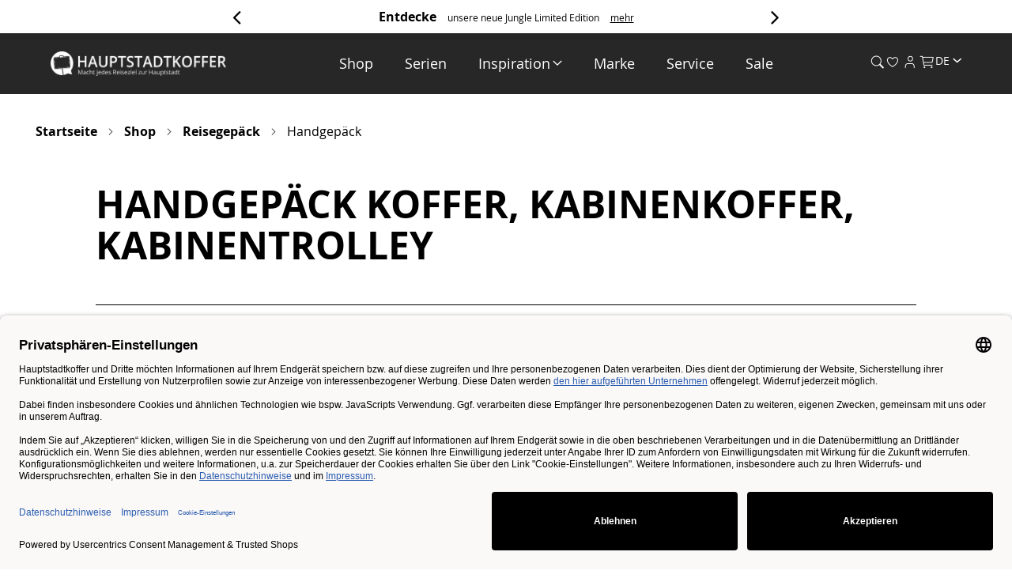

--- FILE ---
content_type: text/html; charset=UTF-8
request_url: https://hauptstadtkoffer.de/de/shop/reisegepack/handgepack?cat=193&material=123
body_size: 49852
content:
 <!doctype html><html lang="de"><head ><script> var LOCALE = 'de\u002DDE'; var BASE_URL = 'https\u003A\u002F\u002Fhauptstadtkoffer.de\u002Fde\u002F'; var require = { 'baseUrl': 'https\u003A\u002F\u002Fhauptstadtkoffer.de\u002Fstatic\u002Ffrontend\u002FPearl\u002Fweltpixel_custom\u002Fde_DE' };</script> <meta charset="utf-8"/>
<meta name="title" content="Handgepäck Koffer kaufen, Trolleys und Reisekoffer"/>
<meta name="description" content="Handgepäck Koffer kaufen: Reisegepäck Boardcase Trolleys - Fluggepäck für jede Airline ✓ 4 Leichtlauf-Rollen ✓ viele Farben und Größen im Sortiment ✓ 0€ Versand ✓ 5 Jahre Garantie ✓ Jetzt Handgepäck-Hartschalenkoffer online kaufen!"/>
<meta name="keywords" content="Cabin Bag, Handgepäck, Boardcase, kleiner Koffer, Koffer, Trolley, Handgepäck Lufthansa, Handgepäck Raynair, Handgepäck Airberlin, Laptop case, Pilotenkoffer, Boardtrolley, Kabinengepäck, Kabinentrolley, Laptoptaschen, Businessgepäck, Reisekoffer"/>
<meta name="robots" content="NOINDEX,FOLLOW"/>
<meta name="viewport" content="width=device-width, initial-scale=1"/>
<meta name="format-detection" content="telephone=no"/>
<title>Handgepäck Koffer kaufen, Trolleys und Reisekoffer</title>
<link  rel="stylesheet" type="text/css"  media="all" href="https://hauptstadtkoffer.de/static/_cache/merged/5bc786d53f4a8b3ec27b8ffd3a90e594.min.css" />
<link  rel="stylesheet" type="text/css"  media="screen and (min-width: 768px)" href="https://hauptstadtkoffer.de/static/frontend/Pearl/weltpixel_custom/de_DE/css/styles-l.min.css" />
<link  rel="stylesheet" type="text/css"  media="print" href="https://hauptstadtkoffer.de/static/frontend/Pearl/weltpixel_custom/de_DE/css/print.min.css" />
<link  rel="stylesheet" type="text/css"  media="screen and (max-width: 1051px)" href="https://hauptstadtkoffer.de/static/frontend/Pearl/weltpixel_custom/de_DE/WeltPixel_NavigationLinks/css/navigation_mobile.min.css" />
<link  rel="stylesheet" type="text/css"  media="screen and (min-width: 1052px)" href="https://hauptstadtkoffer.de/static/frontend/Pearl/weltpixel_custom/de_DE/WeltPixel_NavigationLinks/css/navigation_desktop.min.css" />
<script  type="text/javascript"  src="https://hauptstadtkoffer.de/static/frontend/Pearl/weltpixel_custom/de_DE/requirejs/require.js"></script>
<script  type="text/javascript"  src="https://hauptstadtkoffer.de/static/frontend/Pearl/weltpixel_custom/de_DE/mage/requirejs/mixins.js"></script>
<script  type="text/javascript"  src="https://hauptstadtkoffer.de/static/frontend/Pearl/weltpixel_custom/de_DE/requirejs-config.js"></script>
<script  type="text/javascript"  type="text/javascript" src="https://hauptstadtkoffer.de/static/frontend/Pearl/weltpixel_custom/de_DE//js/banner.js"></script>
<script  type="text/javascript"  type="text/javascript" src="https://hauptstadtkoffer.de/static/frontend/Pearl/weltpixel_custom/de_DE//js/custom_product_page.js"></script>
<link rel="preload" as="font" crossorigin="anonymous" href="https://hauptstadtkoffer.de/static/frontend/Pearl/weltpixel_custom/de_DE/fonts/opensans/light/opensans-300.woff2" />
<link rel="preload" as="font" crossorigin="anonymous" href="https://hauptstadtkoffer.de/static/frontend/Pearl/weltpixel_custom/de_DE/fonts/opensans/regular/opensans-400.woff2" />
<link rel="preload" as="font" crossorigin="anonymous" href="https://hauptstadtkoffer.de/static/frontend/Pearl/weltpixel_custom/de_DE/fonts/opensans/semibold/opensans-600.woff2" />
<link rel="preload" as="font" crossorigin="anonymous" href="https://hauptstadtkoffer.de/static/frontend/Pearl/weltpixel_custom/de_DE/fonts/opensans/bold/opensans-700.woff2" />
<link rel="preload" as="font" crossorigin="anonymous" href="https://hauptstadtkoffer.de/static/frontend/Pearl/weltpixel_custom/de_DE/fonts/Luma-Icons.woff2" />
<link rel="preload" as="font" crossorigin="anonymous" href="https://hauptstadtkoffer.de/static/frontend/Pearl/weltpixel_custom/de_DE/WeltPixel_DesignElements/fonts/Simple-Line-Icons.woff2" />
<link rel="preload" as="font" crossorigin="anonymous" href="https://hauptstadtkoffer.de/static/frontend/Pearl/weltpixel_custom/de_DE/WeltPixel_DesignElements/fonts/lined-icons.woff2" />
<link rel="preload" as="font" crossorigin="anonymous" href="https://hauptstadtkoffer.de/static/frontend/Pearl/weltpixel_custom/de_DE/WeltPixel_DesignElements/fonts/font-icons.woff2" />
<link  rel="icon" type="image/x-icon" href="https://hauptstadtkoffer.de/media/favicon/stores/2/HSK-fav.png" />
<link  rel="shortcut icon" type="image/x-icon" href="https://hauptstadtkoffer.de/media/favicon/stores/2/HSK-fav.png" />

<script id="usercentrics-cmp" data-settings-id="Ce4NqgqBy" src="https://app.usercentrics.eu/browser-ui/latest/bundle.js" defer></script>


<script>

document.addEventListener('DOMContentLoaded', function () {
	const bannerPage1 = document.querySelector('.my-banner.page-1');
	const bannerPage3 = document.querySelector('.my-banner.page-3');

	if (bannerPage1 || bannerPage3) {
		document.querySelectorAll('.banner-items1 a').forEach(function (link) {
			link.href =
				'https://hauptstadtkoffer.de/blnbag-m7-kleiner-handgepack-trolley-40x20x25-cm+Dunkelgr%C3%BCn';
		});
	}
});


document.addEventListener('DOMContentLoaded', function () {

	if (!document.body.classList.contains('checkout-index-index')) return;

	function createButton(extraClass) {
		const button = document.createElement('a');
		button.className = 'cart-checkout_bt ' + extraClass;
		button.href = 'https://hauptstadtkoffer.de/de/checkout/cart/';
		button.textContent = 'Warenkorb bearbeiten';
		button.title = 'Warenkorb bearbeiten';
		return button;
	}

	const observer = new MutationObserver(function () {
		// Desktop
		const continueShopping = document.querySelector(
			'.page-title-wrapper .continue-shopping'
		);
		if (
			continueShopping &&
			!document.querySelector('.cart-checkout_bt-desktop')
		) {
			continueShopping.insertAdjacentElement(
				'afterend',
				createButton('cart-checkout_bt-desktop')
			);
		}

		// Mobile
		const authButton = document.querySelector(
			'.authentication-wrapper .action-auth-toggle'
		);
		if (authButton && !document.querySelector('.cart-checkout_bt-mobile')) {
			authButton.insertAdjacentElement(
				'afterend',
				createButton('cart-checkout_bt-mobile')
			);
		}
	});

	observer.observe(document.body, {
		childList: true,
		subtree: true,
	});
});

</script>


<!--B31nM5WSDoEMZsbWipGpy8nul9ke4yu6-->


<style>


.product-social-links {
    position: relative;
    z-index: -1;
}


#hero_video {
  min-height: 100vh;
}

/* Tablet */
@media screen and (max-width: 1024px) {
  #hero_video {
    min-height: 70vh;
  }
}


.messages[data-bind*='cookieMessages'] {
	display: none !important;
}


.pqt-current,
.pqt-icon-ellipsis,
.pqt-trail  {
     z-index: 0;
}

@media (min-width: 1025px) {
	html body[class^='categorypath-serien'] .page-wrapper .breadcrumbs.Testt,
	html body[class*=' categorypath-serien'] .page-wrapper .breadcrumbs.Testt {
		padding-top: 70px !important;
	}
}


/* Make the top-level menu a flex container */
@media (max-width: 768px) {
.wp-product-label {
    width: 65px;
 }

.wpx-sub {
   font-size : 12px;
}

}



@media (max-width: 768px) {
	div.nav-sections:not(.mobile-nav)
		.navigation
		ul
		li:not(.parent).level0
		> a
		span:first-child {
		font-weight: 800;
		line-height: 24px;
	}
}







@media (min-width: 1025px), print {
	.theme-pearl .page-wrapper .page-header-v3 .header.content {
		padding: 21px 5%;
                justify-content: space-between;
	}

        .theme-pearl .page-wrapper .page-header-v3 .header.content .header_right {
                margin-left:  0px;
        }

}


.page-products
	.product-item-info.hover-animation-none
	.product_image
	a.product.photo.product-item-photo
	img.product-image-photo {
	max-width: 100% !important;
}

div.products-grid.wishlist div.actions-toolbar div.primary {
	  display: flex!important;
}

/* Tablet and up (min-width: 768px) */
@media (min-width: 767px) and (max-width : 1024px) {
    .my-banner {
        min-width: 390px
    }
}

.page-products #page-title-heading  {
	    margin-top: 40px;
}


.page-products .page-main {
	width: 100% !important;
	padding: 0px 20px 0px 20px !important;
}


@media screen and (max-width: 376px) {
	html body.theme-pearl .page-products .products-grid .product-item .product-item-details {
		position: relative!important;
		min-height: 525px !important;
		max-height: 525px !important;
	}
}

@media screen and (min-width: 377px) and (max-width: 767px) {
	html body.theme-pearl .page-products .products-grid .product-item .product-item-details {
		position: relative!important;
		min-height: 575px !important;
		max-height: 575px !important;
	}
}


@media screen and (max-width: 765px) {
	.products-grid .item.product .product-image-wrapper {
		padding-bottom: 100% !important;
	}

       .products-grid .item.product.product-item {
           margin: 0!important;
       }

	.column.main
		.products-grid
		.product-item
		.product-item-info:hover
		.addtocart_position_4 {
		position: absolute;
		top: 57% !important;
		left: 50% !important;
		transform: translate(-50%, -50%);
		opacity: 0.8;
		background: #ffffffad;
		padding: 12px 0px 13px;
		width: 100%;
	}
	.banner-items1 {
		height: 355px !important;
	}

	.banner-items1 + .product-item {
		display: none;
	}
}

@media screen and (min-width: 1025px) {
	.page-products .page-main {
		width: 1440px !important;
		padding: 0px 121px 0px 121px !important;
	}

	.page-main > .page-title-wrapper .page-title {
		color: #000;
		font-size: 48px;
		font-style: normal;
		font-weight: 700;
		line-height: 52px;
		margin: 29px 0px 25px 0px;
	}

	.page-bottom {
		padding-left: 0px !important;
		padding-right: 0px !important;
	}
	.page-products .columns {
		border-top: 1px solid black;
		padding: 20px 0px 90px 0px;
	}
}

.page-products .columns {
	border-top: 1px solid black;
	padding: 20px 0px 90px 0px;
}

.page-products .column.main {
	border-bottom: 1px solid black;
	padding-bottom: 30px;
}

.product-image-wrapper {
	background: #e6e6e6;
	border-radius: 10px;
}

.column.main .products-grid .product-item .product-item-info {
	border-radius: 10px;
}
.product-image-wrapper img {
	mix-blend-mode: multiply;
}

#layered-filter-block.filter .block-content.filter-content .block-subtitle {
	display: none;
}

#layered-filter-block
	.filter-content
	.filter-options
	.filter-options-item
	.filter-options-title {
	color: #1a1a1a;
	font-size: 16px;
	font-style: normal;
	font-weight: 700;
	line-height: 20px; /* 125% */
	letter-spacing: 0.16px;
	padding: 16px 40px 16px 14px;
}

.column.main
	.products-grid
	.product-item
	.product-item-info:hover
	.addtocart_position_4 {
	position: absolute;
	top: 62% !important;
	left: 50% !important;
	transform: translate(-50%, -50%);
	opacity: 0.8;
	background: #ffffffad;
	padding: 12px 0px 13px;
	width: 100%;
}

.column.main .products-grid .product-item .action.towishlist:before {
	font-size: 26px !important;
	color: #000;
}

.column.main .products-grid .product-item .action.towishlist.active:before {
	font-size: 26px !important;
	color: #cb0000;
}

.addtocart_position_4 button.tocart {
	border-radius: 20px !important;
	background: white !important;
}

.addtocart_position_4 button.tocart:hover {
	background: #000 !important;
}

.addtocart_position_4 button.tocart span {
	color: #000000 !important;
}
.addtocart_position_4 button.tocart:hover span {
	color: #fff !important; /* Change to any color you want */
}

.price-container {
	display: flex;
	gap: 11px;
}

.change_color_item {
	min-height: 10px;
}

.custom_pro_h2 {
	color: #000;
	font-family: 'Open Sans';
	font-size: 12px;
	font-style: normal;
	font-weight: 500;
	line-height: 20px; /* 166.667% */
	letter-spacing: 0.12px;
}

.products-grid .product-item .swatch-attribute-options .swatch-option.image {
	border: 1px solid black !important;
}

.toolbar.toolbar-products .pages ul.pages-items li.item a.page span {
	margin-top: 10px;
}
.toolbar.toolbar-products
	.pages
	ul.pages-items
	li.item.current
	strong.page
	span {
	margin-top: 10px;
}
.theme-pearl.page-products .sorter {
	display: flex;
	flex-direction: column;
	margin-top: 17px;
}

@media (min-width: 769px), print {
	.sidebar-main {
		padding-right: 0% !important;
	}
}

@media (min-width: 769px), print {
	.page-layout-2columns-left .main {
		padding-left: 0% !important;
	}
}

.filter-options-content {
	padding: 16px 0px 16px 14px !important;
}

.banner-items1 {
	position: relative;
}

.my-banner {
	display: flex;
	justify-content: start;
	align-items: end;
	position: relative; /* Prevents absolute positioning issues on small screens */
	background-image: url(https://hauptstadtkoffer.de/media/wysiwyg/JungleWebsiten_Banner_Produktebene.png);
	background-repeat: no-repeat;
	background-size: cover;
	width: 94%; /* Full width on mobile */
	min-height: 400px; /* Ensure a reasonable height */
	border-radius: 10px; /* Softer corners for mobile */
	margin-left: 10px;
}



.my-banner.page-1 {
	background-image: url(https://hauptstadtkoffer.de/media/wysiwyg/BlnbagM7.jpg);
}

.my-banner.page-2 {
	background-image: url(https://hauptstadtkoffer.de/media/wysiwyg/JungleWebsiten_Banner_Produktebene.png);
}
.my-banner.page-3 {
	background-image: url(https://hauptstadtkoffer.de/media/wysiwyg/BlnbagM7.jpg);
}

.my-banner.page-4 {
	background-image: url(https://hauptstadtkoffer.de/media/wysiwyg/JungleWebsiten_Banner_Produktebene.png);
}



.my-banner .banner-button {
	text-transform: uppercase;
	border-radius: 47px;
	background: rgba(0, 0, 0, 0.52);
	padding: 10px 24px;
	color: #fff;
	text-align: center;
	font-size: 16px;
	font-style: normal;
	font-weight: 700;
	line-height: 24px;
	letter-spacing: 0.48px;
	margin: 23px;
        border: 1px solid #ffffff00;
}
.my-banner .banner-button:hover {
	border: 1px solid #00000066;
	background: #ffffffc9;
	text-decoration: none;
        color: #000;
}


@media (max-width: 768px) {
.my-banner.page-1 {
	background-image: url(https://hauptstadtkoffer.de/media/wysiwyg/BlnbagM7mobil.jpg);
}
.my-banner.page-2 {
	background-image: url(https://hauptstadtkoffer.de/media/wysiwyg/JungleBanner_fur_die_Website Mobil.png);
}

.my-banner.page-3 {
	background-image: url(https://hauptstadtkoffer.de/media/wysiwyg/BlnbagM7mobil.jpg);
}
.my-banner.page-4 {
	background-image: url(https://hauptstadtkoffer.de/media/wysiwyg/JungleBanner_fur_die_Website Mobil.png);
}





	.my-banner .banner-button {
		font-size: 14px;
		line-height: 18px;
		margin: 15px;
	}
}


/* Tablets and Small Laptops (768px and up) */
@media (min-width: 767px) {
	.products-grid .item.product .product-image-wrapper {
		padding-bottom: 128% !important;
	}

	.page-products .products-grid .product-item .product-item-details {
		position: relative;
		max-height: 541px;
                min-height: 540px;
	}
	.my-banner {
		width: 90%;
		min-width: 466px;
		min-height: 424px;
		border-radius: 12px;
		margin-left: auto;
		margin-right: auto;
		position: absolute;
		margin-top: 11px;
	}
}

/* Larger Screens (1025px and up) */
@media (min-width: 1025px) {
	.my-banner {
		position: absolute;
		top: 0;
		left: 0;
		min-width: 602px;
		min-height: 545px;
		border-radius: 15px;
		margin-left: 11px;
		z-index: 9;
	}
}
@media screen and (min-width: 1024px) {
	.product-item .product-item-info:hover .hoverShow {
		top: -20px;
	}



	.page-products .products {
		margin: 0px 0;
	}

	.page-products .toolbar.toolbar-products {
		margin-bottom: 0px;
	}

	.page-products .toolbar-amount {
		color: #000;
		font-style: normal;
		font-weight: 700;
		line-height: normal;
	}

	.sorter-label {
		color: #000;
		font-style: normal;
		font-weight: 700;
		line-height: normal;
	}

	.toolbar.toolbar-products select.sorter-options {
		color: #000;
		font-style: normal;
		font-weight: 700;
		line-height: normal;
		border: 0px;
		padding: 0px 47px 2px 5px;
	}

	.field .label,
	.field .limiter-text,
	.field .control {
		color: #000;
		font-size: 16px;
		font-style: normal;
		font-weight: 700;
		line-height: normal;
	}

	.stock.unavailable {
		color: #df2121;
		font-weight: 700;
	}
	.theme-pearl.page-products .sorter {
		display: flex;
		flex-direction: row;
		margin-top: 0px;
		align-items: center;
	}
}



.fotorama__stage__frame.fotorama__fade-rear.fotorama__active.fotorama_horizontal_ratio.fotorama__loaded.fotorama__loaded--img {
	border-radius: 10px;
	background: #e6e6e6;
}

.theme-pearl.product-page-v2
	.product.media.product_v2.v2
	.fotorama__stage
	.fotorama__stage__shaft
	.fotorama__stage__frame
	img {
	mix-blend-mode: multiply;
}












#description .alert.alert-warning , 
#description  .heading-block ,
#description  .custom-slider.remove-padding,
#description  .owl-dots {
       display:none;
}

#description   .promo-overlay .title {
    color: #fff;
    font-size: 12px;
    font-style: italic;
    text-align: center;
    padding: 20px;
    top: 23%;
}

@media (min-width: 769px) {
	.page-wrapper {
		position: unset !important;
	}
}

@media (min-width: 769px), print {
	.theme-pearl:not(.mobile-nav)
		.page-wrapper
		.page-header-v3
		.header.content
		.nav-sections {
		margin-left: 35px;
	}
}

@media (min-width: 756px) and (max-width: 1024px) {
	.page-main {
		padding-left: 10px !important;
		padding-right: 10px !important;
	}
	.cms-home.cms-index-index .page-main,
        .cms-serien-mitte .page-main,
        .cms-alex-serien .page-main,
        .cms-kotti-serien .page-main ,
        .cms-q-damm-serien .page-main ,
        .cms-spree-serien .page-main ,
        .cms-tegel-serien .page-main ,
        .cms-wannsee-serien .page-main  ,
        .cms-wedding-serien .page-main ,
        .cms-x-kolln-serien .page-main, 
        .cms-x-berg-serien .page-main ,
        .cms-britz-serien .page-main ,
        .cms-txl-serien  .page-main ,
        .cms-blnbag-serien   .page-main,
        .cms-limited-editions .page-main,
        .cms-suitline-serien  .page-main, 
        .cms-jungle-edition-serien  .page-main
         {
		padding-left: 0 !important; /* Change 0 to your desired value if needed */
		padding-right: 0 !important;
		padding-top: 0px;
	}
}

/*Custom styles for footer pages*/

h2,
h3,
h4,
h5,
h6 {
	text-transform: none !important;
}
@media screen and (min-width: 768) {
	h2,
	h3,
	h4,
	h5,
	h6 {
		text-transform: none !important;
	}
}

@media only screen and (max-width: 768px) {
	/* Apply padding to all .page-main elements */
	.page-main {
		padding-left: 20px !important;
		padding-right: 20px !important;
	}

	/* Override the padding for .page-main elements that are descendants of .cms-home.cms-index-index */
	.cms-home.cms-index-index .page-main,
	.cms-serien-mitte .page-main ,
        .cms-alex-serien .page-main,
        .cms-kotti-serien .page-main ,
        .cms-q-damm-serien .page-main ,
        .cms-spree-serien .page-main ,
        .cms-tegel-serien .page-main ,
        .cms-wannsee-serien .page-main  ,
        .cms-wedding-serien .page-main,
        .cms-x-kolln-serien .page-main, 
        .cms-x-berg-serien .page-main,
       .cms-britz-serien .page-main ,
        .cms-txl-serien  .page-main ,
        .cms-blnbag-serien  .page-main,
        .cms-limited-editions .page-main,
        .cms-suitline-serien  .page-main,
        .cms-jungle-edition-serien  .page-main 
  {
		padding-left: 0 !important; /* Change 0 to your desired value if needed */
		padding-right: 0 !important;
		padding-top: 0px;
	}
}

@media only screen and (max-width: 768px) {
	h1 {
		font-size: 36px !important;
	}
	h2 {
		font-size: 26px !important;
	}
}

@media screen and (min-width: 768px) and (max-width: 1054px) {
	.text-block {
		padding: 40px !important;
	}
}

.column.main {
	padding-bottom: 0px !important;
}

.text-block {
	line-height: 24px;
}

.text-block h1 {
	text-align: center;
}

.text-block a {
	text-decoration: underline;
}

.alert.alert-warning,
.alert.alert-danger {
	border-radius: 10px;
}

/*End of custom styles for footer pages*/

/*Custom styles for blog pages*/

@media (min-width: 769px), print {
	.blog-page .page-main {
		max-width: 1440px !important;
		padding: 0px 120px !important;
	}
}

@media screen and (min-width: 768px) and (max-width: 1054px) {
	.blog-page .page-main {
		padding: 40px !important;
	}
}

.page-layout-2columns-right .sidebar-additional {
	border: 1px solid #dfdcdc;
	border-radius: 10px;
	padding: 15px;
	margin-bottom: 25px;
}

input#blog_search {
	border-radius: 10px !important;
}

.blog-search .actions .action.search {
	border-top-right-radius: 10px;
	border-bottom-right-radius: 10px;
}

@media (min-width: 769px) and (max-width: 880px), print {
	.page-layout-2columns-right .column.main {
		width: 70% !important;
	}

	.page-layout-2columns-right .sidebar.sidebar-additional {
		width: 28% !important;
	}
}

@media (min-width: 881px), print {
	.page-layout-2columns-right .column.main {
		width: 76.166667% !important;
	}
}

.blog-page .product-image-container {
	max-width: 95% !important;
}

.blog-page .widget.block-tagclaud .largest {
	font-size: 16px !important;
}

.post-list .post-image .post-category a {
	background: #272727;
}

.post-list .post-container {
	align-items: center;
}

.post-list .post-image {
	flex: 0 0 45%;
}

.post-list.modern .post-info {
	flex: 0 0 55%;
}

.post-list .post-info .post-title-wrap h3 a {
	font-size: 25px;
}

.post-list .post-info .post-data-wrap {
	font-size: 11px;
	font-family: 'Open Sans';
	margin-top: 15px;
}

p.MsoNormal,
p.MsoNormal span {
	font-family: 'Open Sans' !important;
	font-size: 13px !important;
}

.widget.block-categories ul li {
	padding: 5px 0 5px 0 !important;
}
@media screen and (max-width: 1024px) {
	.post-list .post-container {
		flex-direction: column;
	}
	.post-list .post-image,
	.post-list.modern .post-info {
		width: 100%;
		max-width: 100%;
	}
	.post-list.modern .post-info {
		padding: 0 0 0 10px !important;
	}
	.post-list .post-image {
		margin-bottom: 25px;
	}
}
@media screen and (min-width: 768px) and (max-width: 1204px) {
	.blog-page .page-main {
		padding: 40px !important;
	}
}

.blog-page .post-info {
	font-size: 14px;
}

a.nextprev-link.prev-link:hover,
a.nextprev-link.next-link:hover {
	color: white;
	background: #272727;
	text-decoration: none;
}

a.nextprev-link.prev-link,
a.nextprev-link.next-link {
	border: 1px solid #272727;
	padding: 12px 18px;
	border-radius: 10px;
}

a.product-item-link {
	text-decoration: none;
}

.theme-pearl.store-view-de,
h1,
h2,
.heading-block {
	letter-spacing: 0 !important;
}

.heading-block {
	line-height: 32px;
}

.blog-page .heading-blog {
	margin-top: 25px 1important;
	margin-bottom: 25px !important;
}

.blog-page a.product-item-link {
	text-decoration: none !important;
}
.blog-page a.product-item-link:hover {
	text-decoration: underline !important;
}

.promo-overlay:before {
	background-color: rgba(0, 0, 0, 0.5);
}

ul.tab-nav.tab-nav2 li.ui-state-active a {
	background-color: #272727 !important;
}

ol.widget-product-carousel strong.product-item-name {
	min-height: 6em;
}

ol.widget-product-carousel div#mory-id {
	min-height: 6em;
}

/*End of custom styles for blog pages*/

.theme-pearl.store-view-de .page-wrapper .breadcrumbs {
	background-color: #ffffff;
	padding-top: 36px !important;
	width: 1220px !important;
	margin: 0 auto;
}

/* Apply styles to the first three items and their <a> and ::after */
.breadcrumbs .items .item,
.breadcrumbs .items .item a,
.breadcrumbs .items .item ::after {
	color: #000 !important;
	font-size: 16px !important;
	font-style: normal !important;
	font-weight: 700;
	line-height: normal !important;
	text-transform: lowercase !important;
}

/* Apply styles to the last item and its <a> and ::after */
.breadcrumbs .items .item:last-child,
.breadcrumbs .items .item:last-child strong,
.breadcrumbs .items .item:last-child::after {
	color: #000 !important;
	font-size: 16px !important;
	font-style: normal !important;
	font-weight: 500 !important;
	line-height: normal !important;
	text-transform: lowercase !important;
}


@media screen and (min-width: 767px) {
	body.theme-pearl div.slider-travel .owl-item.active {
		width: 277px !important;
		flex: 0 0 277px !important;
		opacity: 1;
		transform: scale(1); /* Scale up the active item */
	}
}

body.theme-pearl div.slider-travel .product-item-details {
	width: 87% !important;
	margin: 0 auto;
}
body.theme-pearl div.slider-travel .owl-item.active {
		opacity: 1;
}
body.theme-pearl div.slider-travel .owl-item {
	opacity: 0.08; /* Set lower opacity for inactive items */
	transition:
		opacity 0.4s ease-in-out,
		transform 0.3s ease-in-out;
	transform: scale(0.9); /* Slightly shrink inactive items */
}

body.theme-pearl div.slider-travel .product-item-name {
	display: -webkit-box;
	-webkit-line-clamp: 2;
	-webkit-box-orient: vertical;
	overflow: hidden;
	text-overflow: ellipsis;
	max-width: 100%;
	text-align: start;
}

body.theme-pearl div.slider-travel .owl-stage {
	display: flex !important;
}


.cart-checkout_bt {
	border: 2px solid black;
	padding: 5px 10px;
	border-radius: 6px;
	border-color: #000000;
	background: #ffffff;
	font-size: 16px;
	font-weight: 600;
	line-height: 23px;
}
.cart-checkout_bt:hover {
	background: #000;
	color: #fff !important;
}

.cart-checkout_bt-mobile {
	display: none;
}

@media (max-width: 768px) {
	.cart-checkout_bt-desktop {
		display: none;
	}

	.cart-checkout_bt-mobile {
		display: block;
	}

	.checkout-index-index .authentication-wrapper {
		display: flex;
		flex-direction: column;
		gap: 7px;
	}
.action-auth-toggle {
     font-size: 13px !important;
}

.cart-checkout_bt {
font-size: 13px;
line-height: 20px;
}
}



</style>     <script>
        window.getWpCookie = function(name) {
            match = document.cookie.match(new RegExp(name + '=([^;]+)'));
            if (match) return decodeURIComponent(match[1].replace(/\+/g, ' ')) ;
        };

        window.dataLayer = window.dataLayer || [];
                var dlObjects = [{"pageName":"Handgep\u00e4ck Koffer kaufen, Trolleys und Reisekoffer","pageType":"category","ecommerce":{"currencyCode":"EUR","impressions":[{"name":"BLNBAG M3 - Handgep\u00e4ck Rucksack, f\u00fcr jede Airline, Cabin Size, 700g, 35 Liter,","id":"1951","price":"39.95","category":"Shop\/Reisegep\u00e4ck\/Handgep\u00e4ck","list":"Shop\/Reisegep\u00e4ck\/Handgep\u00e4ck","position":1},{"name":"BLNBAG M1 \u2013 Handgep\u00e4ck Reiserucksack mit Laptopfach, USB, 29 Liter","id":"1945","price":"69.95","category":"Shop\/Reisegep\u00e4ck\/Handgep\u00e4ck","list":"Shop\/Reisegep\u00e4ck\/Handgep\u00e4ck","position":2}]},"event":"impression","eventCategory":"Ecommerce","eventAction":"Impression","eventLabel":"category Shop\/Reisegep\u00e4ck\/Handgep\u00e4ck"}];
        for (var i in dlObjects) {
            window.dataLayer.push({ecommerce: null});
            window.dataLayer.push(dlObjects[i]);
        }
         var wpCookies = ['wp_customerId','wp_customerGroup'];
        wpCookies.map(function(cookieName) {
            var cookieValue = window.getWpCookie(cookieName);
            if (cookieValue) {
                var dlObject = {};
                dlObject[cookieName.replace('wp_', '')] = cookieValue;
                window.dataLayer.push(dlObject);
            }
        });</script>
         <script>
        window.dataLayer = window.dataLayer || [];</script> <!-- Google Tag Manager -->
<script>(function(w,d,s,l,i){w[l]=w[l]||[];w[l].push({'gtm.start':
new Date().getTime(),event:'gtm.js'});var f=d.getElementsByTagName(s)[0],
j=d.createElement(s),dl=l!='dataLayer'?'&l='+l:'';j.async=true;j.src=
'https://www.googletagmanager.com/gtm.js?id='+i+dl;f.parentNode.insertBefore(j,f);
})(window,document,'script','dataLayer','GTM-W54LB4F');</script>
<!-- End Google Tag Manager -->

   <script type="text/x-magento-init">
        {
            "*": {
                "Magento_PageCache/js/form-key-provider": {
                    "isPaginationCacheEnabled":
                        0                }
            }
        }</script><!-- added by Trusted Shops app: Start --><script src="https://integrations.etrusted.com/applications/widget.js/v2" async defer></script><!-- End -->     <script type="application/ld+json">
{
  "@context": "https://schema.org",
  "@type": "BreadcrumbList",
  "itemListElement": [
                     {
                        "@type": "ListItem",
                        "position": 1,
                        "item": {
                          "@id": "https://hauptstadtkoffer.de/de/",
                          "name": "Home"
                        }
                      }
                      ,                 {
                        "@type": "ListItem",
                        "position": 2,
                        "item": {
                          "@id": "https://hauptstadtkoffer.de/de/shop",
                          "name": "Shop"
                        }
                      }
                      ,                 {
                        "@type": "ListItem",
                        "position": 3,
                        "item": {
                          "@id": "https://hauptstadtkoffer.de/de/shop/reisegepack",
                          "name": "Reisegepäck"
                        }
                      }
                                        ]
}</script></head><body data-container="body" data-mage-init='{"loaderAjax": {}, "loader": { "icon": "https://hauptstadtkoffer.de/static/frontend/Pearl/weltpixel_custom/de_DE/images/loader-2.gif"}}' class="pl-thm-pearl pl-thm-pearl-weltpixel_custom theme-pearl page-with-filter wp-ln-filter-page wp-acs store-view-de page-products categorypath-shop-reisegepack-handgepack category-handgepack default-layer catalog-category-view page-layout-2columns-left" id="html-body">       <!-- Google Tag Manager (noscript) -->
<noscript><iframe src="https://www.googletagmanager.com/ns.html?id=GTM-W54LB4F"
height="0" width="0" style="display:none;visibility:hidden"></iframe></noscript>
<!-- End Google Tag Manager (noscript) -->
         <script type="text/x-magento-init">
    {
        "*": {
            "Magento_PageBuilder/js/widget-initializer": {
                "config": {"[data-content-type=\"slider\"][data-appearance=\"default\"]":{"Magento_PageBuilder\/js\/content-type\/slider\/appearance\/default\/widget":false},"[data-content-type=\"map\"]":{"Magento_PageBuilder\/js\/content-type\/map\/appearance\/default\/widget":false},"[data-content-type=\"row\"]":{"Magento_PageBuilder\/js\/content-type\/row\/appearance\/default\/widget":false},"[data-content-type=\"tabs\"]":{"Magento_PageBuilder\/js\/content-type\/tabs\/appearance\/default\/widget":false},"[data-content-type=\"slide\"]":{"Magento_PageBuilder\/js\/content-type\/slide\/appearance\/default\/widget":{"buttonSelector":".pagebuilder-slide-button","showOverlay":"hover","dataRole":"slide"}},"[data-content-type=\"banner\"]":{"Magento_PageBuilder\/js\/content-type\/banner\/appearance\/default\/widget":{"buttonSelector":".pagebuilder-banner-button","showOverlay":"hover","dataRole":"banner"}},"[data-content-type=\"buttons\"]":{"Magento_PageBuilder\/js\/content-type\/buttons\/appearance\/inline\/widget":false},"[data-content-type=\"products\"][data-appearance=\"carousel\"]":{"Magento_PageBuilder\/js\/content-type\/products\/appearance\/carousel\/widget":false}},
                "breakpoints": {"desktop":{"label":"Desktop","stage":true,"default":true,"class":"desktop-switcher","icon":"Magento_PageBuilder::css\/images\/switcher\/switcher-desktop.svg","conditions":{"min-width":"1024px"},"options":{"products":{"default":{"slidesToShow":"5"}}}},"tablet":{"conditions":{"max-width":"1024px","min-width":"768px"},"options":{"products":{"default":{"slidesToShow":"4"},"continuous":{"slidesToShow":"3"}}}},"mobile":{"label":"Mobile","stage":true,"class":"mobile-switcher","icon":"Magento_PageBuilder::css\/images\/switcher\/switcher-mobile.svg","media":"only screen and (max-width: 768px)","conditions":{"max-width":"768px","min-width":"640px"},"options":{"products":{"default":{"slidesToShow":"3"}}}},"mobile-small":{"conditions":{"max-width":"640px"},"options":{"products":{"default":{"slidesToShow":"2"},"continuous":{"slidesToShow":"1"}}}}}            }
        }
    }</script>  <div class="cookie-status-message" id="cookie-status">The store will not work correctly when cookies are disabled.</div> <script type="text&#x2F;javascript">document.querySelector("#cookie-status").style.display = "none";</script> <script type="text/x-magento-init">
    {
        "*": {
            "cookieStatus": {}
        }
    }</script> <script type="text/x-magento-init">
    {
        "*": {
            "mage/cookies": {
                "expires": null,
                "path": "\u002F",
                "domain": ".hauptstadtkoffer.de",
                "secure": false,
                "lifetime": "3600"
            }
        }
    }</script>  <noscript><div class="message global noscript"><div class="content"><p><strong>JavaScript scheint in Ihrem Browser deaktiviert zu sein.</strong> <span> Um unsere Website in bester Weise zu erfahren, aktivieren Sie Javascript in Ihrem Browser.</span></p></div></div></noscript>    <script> window.cookiesConfig = window.cookiesConfig || {}; window.cookiesConfig.secure = false; </script> <script>    require.config({
        map: {
            '*': {
                wysiwygAdapter: 'mage/adminhtml/wysiwyg/tiny_mce/tinymce5Adapter'
            }
        }
    });</script>  <script>
    require.config({
        paths: {
            googleMaps: 'https\u003A\u002F\u002Fmaps.googleapis.com\u002Fmaps\u002Fapi\u002Fjs\u003Fv\u003D3\u0026key\u003D'
        },
        config: {
            'Magento_PageBuilder/js/utils/map': {
                style: ''
            },
            'Magento_PageBuilder/js/content-type/map/preview': {
                apiKey: '',
                apiKeyErrorMessage: 'You\u0020must\u0020provide\u0020a\u0020valid\u0020\u003Ca\u0020href\u003D\u0027https\u003A\u002F\u002Fhauptstadtkoffer.de\u002Fde\u002Fadminhtml\u002Fsystem_config\u002Fedit\u002Fsection\u002Fcms\u002F\u0023cms_pagebuilder\u0027\u0020target\u003D\u0027_blank\u0027\u003EGoogle\u0020Maps\u0020API\u0020key\u003C\u002Fa\u003E\u0020to\u0020use\u0020a\u0020map.'
            },
            'Magento_PageBuilder/js/form/element/map': {
                apiKey: '',
                apiKeyErrorMessage: 'You\u0020must\u0020provide\u0020a\u0020valid\u0020\u003Ca\u0020href\u003D\u0027https\u003A\u002F\u002Fhauptstadtkoffer.de\u002Fde\u002Fadminhtml\u002Fsystem_config\u002Fedit\u002Fsection\u002Fcms\u002F\u0023cms_pagebuilder\u0027\u0020target\u003D\u0027_blank\u0027\u003EGoogle\u0020Maps\u0020API\u0020key\u003C\u002Fa\u003E\u0020to\u0020use\u0020a\u0020map.'
            },
        }
    });</script> <script>
    require.config({
        shim: {
            'Magento_PageBuilder/js/utils/map': {
                deps: ['googleMaps']
            }
        }
    });</script><div class="page-wrapper"><div class="page-header page-header-v3"><header class="page-header"><div class="header-global-promo">     <div style="display: none" class="global-notification-wrapper display-always" data-mage-init='{"WeltPixel_CustomHeader/js/globalPromo": {"mobileBreakPoint": 768}}'><div class="notice-inner"><div data-content-type="html" data-appearance="default" data-element="main" data-decoded="true"><div id="carousel">
  <div class="btn-bar">
    <div id="buttons">
      <a id="prev" class="icon-angle-left" href="#">&nbsp;</a>
      <a id="next" class="icon-angle-right" href="#">&nbsp;</a>
    </div>
  </div>

  <div id="slides">
    <ul>
      <li class="slide">
        <div class="quoteContainer">
          <span class="wpx-sub">Entdecke</span>
          <p class="quote-phrase">unsere neue Jungle Limited Edition</p>
          <a class="wpx-link" href="/limited-editions" target="_blank" rel="noopener">mehr</a>
        </div>
      </li>

      <li class="slide">
        <div class="quoteContainer">
          <span class="wpx-sub">SALE</span>
          <p class="quote-phrase">hier gehts zu unseren Angeboten</p>
          <a class="wpx-link" href="/sale" target="_blank" rel="noopener">mehr</a>
        </div>
      </li>
    </ul>
  </div>
</div>
</div><style></style></div></div></div>  <script type="text/javascript">
        require(['jquery'], function (jQuery) {

            var waitForEl = function (selector, callback) {
                if (jQuery(selector).length) {
                    callback();
                } else {
                    setTimeout(function () {
                        waitForEl(selector, callback);
                    }, 1);
                }
            };
            jQuery(document).ready(function ($) {
                var ratingStarsEl = '.ts-rating-light.ts-rating.productreviewsSummary';
                var productReviewsEl = '.ts-rating-light.ts-rating.productreviews';
                var customerReviewsEl = '.ts-rating-light.ts-rating.skyscraper_vertical, .ts-rating-light.ts-rating.skyscraper_horizontal, .ts-rating-light.ts-rating.vertical, .ts-rating-light.ts-rating.testimonial';

                
                
                
                
                
                
                
                
                
                
                if ('') {
                    waitForEl(customerReviewsEl, function () {
                        jQuery(customerReviewsEl).appendTo('');
                    });
                }
            });
        });</script><div class="header content"> <span data-action="toggle-nav" class="action nav-toggle"><span>Navigation umschalten</span></span>   <div class="desktop-logo"><a class="logo " href="https://hauptstadtkoffer.de/de/" title="Hauptstadtkoffer" aria-label="store logo"><img src="https://hauptstadtkoffer.de/media/logo/stores/2/HSK-weiss_1_1.png" title="Hauptstadtkoffer" alt="Hauptstadtkoffer" width="170" height="31" /></a></div>  <div class="mobile-logo logo-left"><a class="logo" href="https://hauptstadtkoffer.de/de/" title="Hauptstadtkoffer" aria-label="store logo" ><img src="https://hauptstadtkoffer.de/media/logo/stores/2/HSK-weiss_1_1_1.png" title="hauptstadtkoffer&#x20;" alt="hauptstadtkoffer&#x20;" width="158" height="28" /></a></div>    <div class="sections nav-sections-3&#x20;nav-sections"> <div class="section-items nav-sections-3&#x20;nav-sections-items" data-mage-init='{"tabs":{"openedState":"active"}}'>  <div class="section-item-title nav-sections-3&#x20;nav-sections-item-title" data-role="collapsible"><a class="nav-sections-3&#x20;nav-sections-item-switch" data-toggle="switch" href="#store.menu">Menü</a></div><div class="section-item-content nav-sections-3&#x20;nav-sections-item-content" id="store.menu" data-role="content">  <nav class="navigation" data-action="navigation"><ul data-mage-init='{"menu":{"responsive":true, "expanded":true, "position":{"my":"left top","at":"left bottom"}}}'><li  class="megamenu level-top-sectioned  level0 nav-1 category-item first has-active level-top parent mm-first-item mm-has-children"   ><a href="https://hauptstadtkoffer.de/de/shop"  class="level-top label-position-center"><span class="mm-subcategory-title underline-megamenu left-right" >Shop</span></a><ul class="level0 submenu sectioned  has-menu-block bottom-block-child " style="display: none;"><li class="submenu-child"><ul class="columns-group starter" style="width: auto"><li  class="megamenu level1 nav-1-1 category-item first has-active parent mm-first-item mm-has-children" data-has-children="1" style="width: auto" ><a href="https://hauptstadtkoffer.de/de/shop/reisegepack"  class="mm-category-title label-position-center " ><span class="mm-subcategory-title underline-megamenu left-right" >Reisegepäck</span></a><ul class="level1 submenu   " style="display: none;"><li  class="megamenu level2 nav-1-1-1 category-item first mm-first-item mm-no-children"   ><a href="https://hauptstadtkoffer.de/de/shop/reisegepack"  class=" label-position-center " ><span class="mm-subcategory-title underline-megamenu left-right" >Alle Produkte</span></a></li><li  class="megamenu level2 nav-1-1-2 category-item active mm-no-children"   ><a href="https://hauptstadtkoffer.de/de/shop/reisegepack/handgepack"  class=" label-position-center " ><span class="mm-subcategory-title underline-megamenu left-right" >Handgepäck</span></a></li><li  class="megamenu level2 nav-1-1-3 category-item mm-no-children"   ><a href="https://hauptstadtkoffer.de/de/shop/reisegepack/mittelgrosse-koffer"  class=" label-position-center " ><span class="mm-subcategory-title underline-megamenu left-right" >Mittelgroßes Gepäck (60-69 cm)</span></a></li><li  class="megamenu level2 nav-1-1-4 category-item mm-no-children"   ><a href="https://hauptstadtkoffer.de/de/shop/reisegepack/grosses-gepaeck"  class=" label-position-center " ><span class="mm-subcategory-title underline-megamenu left-right" >Großes Gepäck (70-79 cm)</span></a></li><li  class="megamenu level2 nav-1-1-5 category-item mm-no-children"   ><a href="https://hauptstadtkoffer.de/de/shop/reisegepack/reisetaschen"  class=" label-position-center " ><span class="mm-subcategory-title underline-megamenu left-right" >Reisetaschen</span></a></li><li  class="megamenu level2 nav-1-1-6 category-item mm-no-children"   ><a href="https://hauptstadtkoffer.de/de/shop/reisegepack/kindergepaeck"  class=" label-position-center " ><span class="mm-subcategory-title underline-megamenu left-right" >Kindergepäck</span></a></li><li  class="megamenu level2 nav-1-1-7 category-item mm-no-children"   ><a href="https://hauptstadtkoffer.de/de/shop/reisegepack/rucksaecke"  class=" label-position-center " ><span class="mm-subcategory-title underline-megamenu left-right" >Rucksäcke</span></a></li><li  class="megamenu level2 nav-1-1-8 category-item mm-no-children"   ><a href="https://hauptstadtkoffer.de/de/shop/reisegepack/laptop-trolleys"  class=" label-position-center " ><span class="mm-subcategory-title underline-megamenu left-right" >Laptop Trolleys </span></a></li><li  class="megamenu level2 nav-1-1-9 category-item last mm-no-children"   ><a href="https://hauptstadtkoffer.de/de/shop/reisegepack/koffer-set"  class=" label-position-center " ><span class="mm-subcategory-title underline-megamenu left-right" >Koffer-Set</span></a></li></ul><!-- end submenu --></li><li  class="megamenu level1 nav-1-2 category-item parent mm-has-children" data-has-children="1" style="width: auto" ><a href="https://hauptstadtkoffer.de/de/shop/zubehoer"  class="mm-category-title label-position-center " ><span class="mm-subcategory-title underline-megamenu left-right" >Reisezubehör</span></a><ul class="level1 submenu   " style="display: none;"><li  class="megamenu level2 nav-1-2-1 category-item first mm-first-item mm-no-children"   ><a href="https://hauptstadtkoffer.de/de/shop/zubehoer"  class=" label-position-center " ><span class="mm-subcategory-title underline-megamenu left-right" >Alle Produkte</span></a></li><li  class="megamenu level2 nav-1-2-2 category-item mm-no-children"   ><a href="https://hauptstadtkoffer.de/de/shop/zubehoer/sicherheit-und-schutz"  class=" label-position-center " ><span class="mm-subcategory-title underline-megamenu left-right" >Sicherheit und Schutz</span></a></li><li  class="megamenu level2 nav-1-2-3 category-item mm-no-children"   ><a href="https://hauptstadtkoffer.de/de/shop/zubehoer/taschen-und-zusatzgepaeck"  class=" label-position-center " ><span class="mm-subcategory-title underline-megamenu left-right" >Taschen und Zusatzgepäck</span></a></li><li  class="megamenu level2 nav-1-2-4 category-item mm-no-children"   ><a href="https://hauptstadtkoffer.de/de/shop/zubehoer/organizer-und-packhilfen"  class=" label-position-center " ><span class="mm-subcategory-title underline-megamenu left-right" >Organizer und Packhilfen</span></a></li><li  class="megamenu level2 nav-1-2-5 category-item last mm-no-children"   ><a href="https://hauptstadtkoffer.de/de/shop/zubehoer/reisekomfort"  class=" label-position-center " ><span class="mm-subcategory-title underline-megamenu left-right" >Reisekomfort </span></a></li></ul><!-- end submenu --></li><li  class="megamenu level1 nav-1-3 category-item mm-no-children" data-has-children="1" style="width: auto" ><a href="https://hauptstadtkoffer.de/de/ersatzteile"  class=" label-position-center " ><span class="mm-subcategory-title underline-megamenu left-right" >Ersatzteile</span></a></li><li  class="megamenu level1 nav-1-4 category-item mm-no-children" data-has-children="1" style="width: auto" ><a href="https://hauptstadtkoffer.de/de/shop/limitededition"  class=" label-position-center " ><span class="mm-subcategory-title underline-megamenu left-right" >Refurbished</span></a></li><li  class="megamenu level1 nav-1-5 category-item last mm-no-children" data-has-children="1" style="width: auto" ><a href="https://hauptstadtkoffer.de/de/shop/geschenkgutscheine"  class=" label-position-center " ><span class="mm-subcategory-title underline-megamenu left-right" >Geschenkgutscheine</span></a></li><span class="close columns-group last"></span></ul></li><!-- close submenu-child --><li class="submenu-child bottom-block-child"><!-- re-open submenu-child --><div class="menu-block  bottom-block block-container"><div data-content-type="html" data-appearance="default" data-element="main" data-decoded="true"><div class="banner-menu">


    <a href="/blnbag-m7-kleiner-handgepack-trolley-40x20x25-cm+Dunkelgrün" class="banner-menu-item baner-tow" 
       style="background-image: url('https://hauptstadtkoffer.de/media/wysiwyg/BlnbagM7menu.jpg');">
        <span class="banner-text">
            Entdecke jetzt unsere neuen <span style="white-space: nowrap;">Blnbag</span>
            <span class="m_seven">M7 Modelle</span>
        </span>
    </a>

    <a href="/q-damm-koffer-hartschale-reisekoffer-handgpaeck-set+Papagei-54x37x21cm" class="banner-menu-item baner-tow" 
       style="background-image: url('https://hauptstadtkoffer.de/media/wysiwyg/Jungle-Edition.neu.webp');">

        <span class="banner-text">
            Entdecke jetzt unsere neuen <span style="white-space: nowrap;">Q-Damm</span>
            <span class="banner-price">Jungle Editions</span>
        </span>
    </a>
</div>

</div><style>.banner-menu-item {
  display: flex;
  align-items: center;
  justify-content: flex-start;
  width: 100%;
  height: 100%;
  background-size: cover;
  background-position: center;
  border-radius: 12px;
  text-decoration: none;
  color: #fff;
  font-family: Arial, sans-serif;
}

.banner-text {
  padding: 20px;
  transform: scale(1.2);   /* gr&#246;&#223;erer Text */
  line-height: 1.4;
 width: 70%  !important;
}

.baner-ones .banner-text {

 width: 83%  !important;
}

.m_seven {

    color: #5f6243;
}

.banner-price {
     background: linear-gradient(90deg, 
        #e63946,   /* e kuqe */
        #f1fa3c,   /* e verdh&#235; */
        #457b9d    /* blu */
    );
    -webkit-background-clip: text;
    -webkit-text-fill-color: transparent;
  font-weight: bold !important;
display: block;
both:clear;
}

.banner-text  strong {
  color: #da4d06!important;    /* kr&#228;ftiges Gr&#252;n */
  font-weight: bold !important;
display: block;
both:clear;
}

.banner-text  span.redi{
  color: #ff0000!important;    /* kr&#228;ftiges Gr&#252;n */
}





@media (max-width: 1051px) {
.banner-menu.mobile {
	    display: flex;
        flex-direction: column;
		margin-top: 0px;
		gap: 0px;
         margin-bottom: 90px;
 }
.banner-text {

padding: 0 20px;
}


	.banner-menu.mobile a {
		width: 100%;
		height: 130px;
		background-size: contain;
		background-repeat: no-repeat;
		margin-top: 0px;
		color: #fff;
		font-size: 2em;
		display: flex !important;
		align-items: center;
		color: #fff !important;
		float: left;
		margin-right: 0%;
                padding: 0 15px;
	}

.banner-menu .banner-menu-item span {
		color: #FFF;
		font-size: 13px!important;
		font-style: normal;
		font-weight: 700;
		line-height: 19px; /* 137.5% */
		width: 150px;
	}


}

@media (min-width: 1052px) {

	li .banner-menu {
	    margin-left: 15px;
	}

	.banner-menu {
		display: flex;
		flex-direction: column;
		gap: 20px;
		width: 223px;
	}

	.banner-menu.mobile {
		display: none;
	}

	.banner-menu .banner-menu-item span {
		color: #FFF;
		font-size: 12px!important;
		font-style: normal;
		font-weight: 700;
		line-height: 15px; 
		width: 150px;
               padding: 0;
	}

.banner-menu .banner-menu-item.baner-ones span {
    font-size: 11px !important;
}

		.banner-menu .banner-menu-item,
		.navigation .megamenu .level0.submenu .menu-block.block-container a.banner-menu-item,
		.theme-pearl .nav-sections .navigation .megamenu.level-top-fullwidth .submenu .columns-group li a.banner-menu-item,
		body .nav-sections .navigation ul li.megamenu.level0 ul.level0.submenu.fullwidth li a.banner-menu-item:hover {
			position: relative;
			width: 100%;
			max-width: 300px;
			height: 95px;
			background-size: cover !important;
			background-position: center !important;
			border-radius: 15px;
			display: flex !important;
			color: #FFF !important;
			font-size: 1.4em;
			font-style: normal;
			font-weight: 700;
			line-height: 1.1em;
			padding: 0 50px 0 21px !important;
			align-items: center;
			font-weight: 400px;
		}


}</style></div></li><!-- close submenu-child --></li><!-- end submenu-child --></ul><!-- end submenu --></li><li  class="megamenu level-top-sectioned  level0 nav-2 category-item level-top parent mm-has-children"   ><a href="https://hauptstadtkoffer.de/de/serien"  class="level-top label-position-center"><span class="mm-subcategory-title underline-megamenu left-right" >Serien</span></a><ul class="level0 submenu sectioned  " style="display: none;"><li class="submenu-child"><ul class="columns-group starter" style="width: auto"><li  class="megamenu level1 nav-2-1 category-item first mm-first-item mm-no-children"  style="width: auto" ><a href="https://hauptstadtkoffer.de/de/alex-serien"  class=" label-position-center " ><span class="mm-subcategory-title underline-megamenu left-right" >ALEX</span></a></li><li  class="megamenu level1 nav-2-2 category-item mm-no-children"  style="width: auto" ><a href="https://hauptstadtkoffer.de/de/blnbag-serien"  class=" label-position-center " ><span class="mm-subcategory-title underline-megamenu left-right" >BLNBAG</span></a></li><li  class="megamenu level1 nav-2-3 category-item mm-no-children"  style="width: auto" ><a href="https://hauptstadtkoffer.de/de/britz-serien"  class=" label-position-center " ><span class="mm-subcategory-title underline-megamenu left-right" >BRITZ</span></a></li><li  class="megamenu level1 nav-2-4 category-item mm-no-children"  style="width: auto" ><a href="https://hauptstadtkoffer.de/de/kotti-serien"  class=" label-position-center " ><span class="mm-subcategory-title underline-megamenu left-right" >KOTTI</span></a></li><li  class="megamenu level1 nav-2-5 category-item mm-no-children"  style="width: auto" ><a href="https://hauptstadtkoffer.de/de/limited-editions"  class=" label-position-center " ><span class="mm-subcategory-title underline-megamenu left-right" >LIMITED EDITIONS</span><span class="ui-menu-icon megamenu-promo-text megamenu-promo-level1-nav-2-5">HOT</span> </a></li><li  class="megamenu level1 nav-2-6 category-item mm-no-children"  style="width: auto" ><a href="https://hauptstadtkoffer.de/de/serien-mitte"  class=" label-position-center " ><span class="mm-subcategory-title underline-megamenu left-right" >MITTE</span></a></li><li  class="megamenu level1 nav-2-7 category-item mm-no-children"  style="width: auto" ><a href="https://hauptstadtkoffer.de/de/q-damm-serien"  class=" label-position-center " ><span class="mm-subcategory-title underline-megamenu left-right" >Q-DAMM</span></a></li><li  class="megamenu level1 nav-2-8 category-item mm-no-children"  style="width: auto" ><a href="https://hauptstadtkoffer.de/de/spree-serien"  class=" label-position-center " ><span class="mm-subcategory-title underline-megamenu left-right" >SPREE</span></a></li><li  class="megamenu level1 nav-2-9 category-item mm-no-children"  style="width: auto" ><a href="https://hauptstadtkoffer.de/de/suitline-serien"  class=" label-position-center " ><span class="mm-subcategory-title underline-megamenu left-right" >SUITLINE </span></a></li><li  class="megamenu level1 nav-2-10 category-item mm-no-children"  style="width: auto" ><a href="https://hauptstadtkoffer.de/de/txl-serien"  class=" label-position-center " ><span class="mm-subcategory-title underline-megamenu left-right" >TXL</span></a></li><li  class="megamenu level1 nav-2-11 category-item mm-no-children"  style="width: auto" ><a href="https://hauptstadtkoffer.de/de/wannsee-serien"  class=" label-position-center " ><span class="mm-subcategory-title underline-megamenu left-right" >WANNSEE</span></a></li><li  class="megamenu level1 nav-2-12 category-item last mm-no-children"  style="width: auto" ><a href="https://hauptstadtkoffer.de/de/x-kolln-serien"  class=" label-position-center " ><span class="mm-subcategory-title underline-megamenu left-right" >X-KÖLLN</span></a></li><span class="close columns-group last"></span></ul></li><!-- end submenu-child --></ul><!-- end submenu --></li><li  class="megamenu level-top-default  show-arrows level0 nav-3 category-item level-top parent mm-has-children"   ><a href="https://hauptstadtkoffer.de/de/inspiration"  class="level-top label-position-center"><span class="mm-subcategory-title underline-megamenu left-right" >Inspiration</span></a><ul class="level0 submenu default hide-all-category  " style="display: none;"><li class="submenu-child"><li  class="megamenu level1 nav-3-1 category-item first parent mm-first-item mm-has-children" data-has-children="1"  ><a href="https://hauptstadtkoffer.de/de/tipps-trips/gepaeckguide"  class="mm-category-title label-position-center " ><span class="mm-subcategory-title underline-megamenu left-right" >Travel Guide</span></a><ul class="level1 submenu   " style="display: none;"><li  class="megamenu level2 nav-3-1-1 category-item first parent mm-first-item mm-has-children"   ><a href="https://hauptstadtkoffer.de/de/tipps-trips/gepaeckguide/airlines"  class=" label-position-center " ><span class="mm-subcategory-title underline-megamenu left-right" >Airline</span></a><ul class="level2 submenu   " style="display: none;"><li  class="megamenu level3 nav-3-1-1-1 category-item first mm-first-item mm-no-children"   ><a href="https://hauptstadtkoffer.de/de/tipps-trips/gepaeckguide/airline/air-france"  class=" label-position-center " ><span class="mm-subcategory-title underline-megamenu left-right" >Air France</span></a></li><li  class="megamenu level3 nav-3-1-1-2 category-item mm-no-children"   ><a href="https://hauptstadtkoffer.de/de/tipps-trips/gepaeckguide/airline/british-airways"  class=" label-position-center " ><span class="mm-subcategory-title underline-megamenu left-right" >British Airways</span></a></li><li  class="megamenu level3 nav-3-1-1-3 category-item mm-no-children"   ><a href="https://hauptstadtkoffer.de/de/tipps-trips/gepaeckguide/airline/condor"  class=" label-position-center " ><span class="mm-subcategory-title underline-megamenu left-right" >Condor</span></a></li><li  class="megamenu level3 nav-3-1-1-4 category-item mm-no-children"   ><a href="https://hauptstadtkoffer.de/de/tipps-trips/gepaeckguide/airline/delta"  class=" label-position-center " ><span class="mm-subcategory-title underline-megamenu left-right" >Delta</span></a></li><li  class="megamenu level3 nav-3-1-1-5 category-item mm-no-children"   ><a href="https://hauptstadtkoffer.de/de/tipps-trips/gepaeckguide/airline/easyjet"  class=" label-position-center " ><span class="mm-subcategory-title underline-megamenu left-right" >Easyjet</span></a></li><li  class="megamenu level3 nav-3-1-1-6 category-item mm-no-children"   ><a href="https://hauptstadtkoffer.de/de/tipps-trips/gepaeckguide/airline/emirates"  class=" label-position-center " ><span class="mm-subcategory-title underline-megamenu left-right" >Emirates</span></a></li><li  class="megamenu level3 nav-3-1-1-7 category-item mm-no-children"   ><a href="https://hauptstadtkoffer.de/de/tipps-trips/gepaeckguide/airline/eurowings"  class=" label-position-center " ><span class="mm-subcategory-title underline-megamenu left-right" >Eurowings</span></a></li><li  class="megamenu level3 nav-3-1-1-8 category-item mm-no-children"   ><a href="https://hauptstadtkoffer.de/de/tipps-trips/gepaeckguide/airline/germania"  class=" label-position-center " ><span class="mm-subcategory-title underline-megamenu left-right" >Germania</span></a></li><li  class="megamenu level3 nav-3-1-1-9 category-item mm-no-children"   ><a href="https://hauptstadtkoffer.de/de/tipps-trips/gepaeckguide/airline/klm"  class=" label-position-center " ><span class="mm-subcategory-title underline-megamenu left-right" >KLM</span></a></li><li  class="megamenu level3 nav-3-1-1-10 category-item mm-no-children"   ><a href="https://hauptstadtkoffer.de/de/tipps-trips/gepaeckguide/airline/laudamotion"  class=" label-position-center " ><span class="mm-subcategory-title underline-megamenu left-right" >Laudamotion</span></a></li><li  class="megamenu level3 nav-3-1-1-11 category-item mm-no-children"   ><a href="https://hauptstadtkoffer.de/de/tipps-trips/gepaeckguide/airline/lufthansa"  class=" label-position-center " ><span class="mm-subcategory-title underline-megamenu left-right" >Lufthansa</span></a></li><li  class="megamenu level3 nav-3-1-1-12 category-item mm-no-children"   ><a href="https://hauptstadtkoffer.de/de/tipps-trips/gepaeckguide/airline/norse-atlantic-airways"  class=" label-position-center " ><span class="mm-subcategory-title underline-megamenu left-right" >Norse Atlantic Airways </span></a></li><li  class="megamenu level3 nav-3-1-1-13 category-item mm-no-children"   ><a href="https://hauptstadtkoffer.de/de/tipps-trips/gepaeckguide/airline/ryanair"  class=" label-position-center " ><span class="mm-subcategory-title underline-megamenu left-right" >Ryanair</span></a></li><li  class="megamenu level3 nav-3-1-1-14 category-item mm-no-children"   ><a href="https://hauptstadtkoffer.de/de/tipps-trips/gepaeckguide/airline/tuifly"  class=" label-position-center " ><span class="mm-subcategory-title underline-megamenu left-right" >TUIfly</span></a></li><li  class="megamenu level3 nav-3-1-1-15 category-item last mm-no-children"   ><a href="https://hauptstadtkoffer.de/de/tipps-trips/gepaeckguide/airline/turkishairlines"  class=" label-position-center " ><span class="mm-subcategory-title underline-megamenu left-right" >Turkish Airlines</span></a></li></ul><!-- end submenu --></li><li  class="megamenu level2 nav-3-1-2 category-item parent mm-has-children"   ><a href="https://hauptstadtkoffer.de/de/tipps-trips/gepaeckguide/autofahrt/gepaeckmitnahme-autofahrt"  class=" label-position-center " ><span class="mm-subcategory-title underline-megamenu left-right" >Autofahrt</span></a><ul class="level2 submenu   " style="display: none;"><li  class="megamenu level3 nav-3-1-2-1 category-item first last mm-first-item mm-no-children"   ><a href="https://hauptstadtkoffer.de/de/tipps-trips/gepaeckguide/autofahrt/gepaeckmitnahme-autofahrt"  class=" label-position-center " ><span class="mm-subcategory-title underline-megamenu left-right" >Gepäck</span></a></li></ul><!-- end submenu --></li><li  class="megamenu level2 nav-3-1-3 category-item parent mm-has-children"   ><a href="https://hauptstadtkoffer.de/de/tipps-trips/gepaeckguide/bahnreise"  class=" label-position-center " ><span class="mm-subcategory-title underline-megamenu left-right" >Bahnreise</span></a><ul class="level2 submenu   " style="display: none;"><li  class="megamenu level3 nav-3-1-3-1 category-item first mm-first-item mm-no-children"   ><a href="https://hauptstadtkoffer.de/de/tipps-trips/gepaeckguide/deutsche-bahn"  class=" label-position-center " ><span class="mm-subcategory-title underline-megamenu left-right" >Deutsche Bahn</span></a></li><li  class="megamenu level3 nav-3-1-3-2 category-item mm-no-children"   ><a href="https://hauptstadtkoffer.de/de/tipps-trips/gepaeckguide/busfahrt/flixbus-flixtrains"  class=" label-position-center " ><span class="mm-subcategory-title underline-megamenu left-right" >Flix Train</span></a></li><li  class="megamenu level3 nav-3-1-3-3 category-item last mm-no-children"   ><a href="https://hauptstadtkoffer.de/de/tipps-trips/gepaeckguide/bahnreise/obb-nightjet"  class=" label-position-center " ><span class="mm-subcategory-title underline-megamenu left-right" >ÖBB Nightjet</span></a></li></ul><!-- end submenu --></li><li  class="megamenu level2 nav-3-1-4 category-item parent mm-has-children"   ><a href="https://hauptstadtkoffer.de/de/tipps-trips/gepaeckguide/busreisen"  class=" label-position-center " ><span class="mm-subcategory-title underline-megamenu left-right" >Busreisen</span></a><ul class="level2 submenu   " style="display: none;"><li  class="megamenu level3 nav-3-1-4-1 category-item first last mm-first-item mm-no-children"   ><a href="https://hauptstadtkoffer.de/de/tipps-trips/gepaeckguide/busfahrt/flixbus-flixtrains"  class=" label-position-center " ><span class="mm-subcategory-title underline-megamenu left-right" >Flixbus</span></a></li></ul><!-- end submenu --></li><li  class="megamenu level2 nav-3-1-5 category-item last mm-no-children"   ><a href="https://hauptstadtkoffer.de/de/tipps-trips/gepaeckguide/kreuzfahrten"  class=" label-position-center " ><span class="mm-subcategory-title underline-megamenu left-right" >Kreuzfahrt</span></a></li></ul><!-- end submenu --></li><li  class="megamenu level1 nav-3-2 category-item mm-no-children" data-has-children="1"  ><a href="https://hauptstadtkoffer.de/de/news"  class=" label-position-center " ><span class="mm-subcategory-title underline-megamenu left-right" >Magazin (Blog)</span></a></li><li  class="megamenu level1 nav-3-3 category-item parent mm-has-children" data-has-children="1"  ><a href="https://hauptstadtkoffer.de/de/tipps-trips/on-tour"  class="mm-category-title label-position-center " ><span class="mm-subcategory-title underline-megamenu left-right" >On Tour</span></a><ul class="level1 submenu   " style="display: none;"><li  class="megamenu level2 nav-3-3-1 category-item first mm-first-item mm-no-children"   ><a href="https://hauptstadtkoffer.de/de/tipps-trips/on-tour/geschaeftsreise"  class=" label-position-center " ><span class="mm-subcategory-title underline-megamenu left-right" >Geschäftsreisen</span></a></li><li  class="megamenu level2 nav-3-3-2 category-item last mm-no-children"   ><a href="https://hauptstadtkoffer.de/de/tipps-trips/on-tour/usa-standards-fuer-reisegepaeck"  class=" label-position-center " ><span class="mm-subcategory-title underline-megamenu left-right" >USA Standards</span></a></li></ul><!-- end submenu --></li><li  class="megamenu level1 nav-3-4 category-item parent mm-has-children" data-has-children="1"  ><a href="https://hauptstadtkoffer.de/de/tipps-trips/gepaeckinfo"  class="mm-category-title label-position-center " ><span class="mm-subcategory-title underline-megamenu left-right" >Gepäck-Info</span></a><ul class="level1 submenu   " style="display: none;"><li  class="megamenu level2 nav-3-4-1 category-item first mm-first-item mm-no-children"   ><a href="https://hauptstadtkoffer.de/de/marke/haeufigste-fragen/faq"  class=" label-position-center " ><span class="mm-subcategory-title underline-megamenu left-right" >Wichtige Fragen</span></a></li><li  class="megamenu level2 nav-3-4-2 category-item mm-no-children"   ><a href="https://hauptstadtkoffer.de/de/tipps-trips/gepaeckinfo/handgepaeck-finder"  class=" label-position-center " ><span class="mm-subcategory-title underline-megamenu left-right" >Handgepäck-Finder</span></a></li><li  class="megamenu level2 nav-3-4-3 category-item mm-no-children"   ><a href="https://hauptstadtkoffer.de/de/tipps-trips/gepaeckguide/gepaeckinfo/kofferschloss"  class=" label-position-center " ><span class="mm-subcategory-title underline-megamenu left-right" >TSA Zahlenschloss</span></a></li><li  class="megamenu level2 nav-3-4-4 category-item mm-no-children"   ><a href="https://hauptstadtkoffer.de/de/tipps-trips/gepaeckinfo/gepaeckverlust-was-tun"  class=" label-position-center " ><span class="mm-subcategory-title underline-megamenu left-right" >Gepäckverlust</span></a></li><li  class="megamenu level2 nav-3-4-5 category-item last mm-no-children"   ><a href="https://hauptstadtkoffer.de/de/tipps-trips/gepaeckguide/gepaeckinfo/kofferpacken-wie-ein-profi"  class=" label-position-center " ><span class="mm-subcategory-title underline-megamenu left-right" >Packtipps</span></a></li></ul><!-- end submenu --></li><li  class="megamenu level1 nav-3-5 category-item last mm-no-children" data-has-children="1"  ><a href="https://hauptstadtkoffer.de/de/tipps-trips/geschenkideen-fur-jeden-anlass"  class=" label-position-center " ><span class="mm-subcategory-title underline-megamenu left-right" >Geschenkideen</span></a></li></li><!-- end submenu-child --></ul><!-- end submenu --></li><li  class="megamenu level-top-sectioned  level0 nav-4 category-item level-top parent mm-has-children"   ><a href="https://hauptstadtkoffer.de/de/marke"  class="level-top label-position-center"><span class="mm-subcategory-title underline-megamenu left-right" >Marke</span></a><ul class="level0 submenu sectioned  " style="display: none;"><li class="submenu-child"><ul class="columns-group starter" style="width: auto"><li  class="megamenu level1 nav-4-1 category-item first mm-first-item mm-no-children"  style="width: auto" ><a href="https://hauptstadtkoffer.de/de/marke/ueberuns"  class=" label-position-center " ><span class="mm-subcategory-title underline-megamenu left-right" >Über uns</span></a></li><li  class="megamenu level1 nav-4-2 category-item mm-no-children"  style="width: auto" ><a href="https://hauptstadtkoffer.de/de/marke/produktion/koffer"  class=" label-position-center " ><span class="mm-subcategory-title underline-megamenu left-right" >Produktion</span></a></li><li  class="megamenu level1 nav-4-3 category-item last mm-no-children"  style="width: auto" ><a href="https://hauptstadtkoffer.de/de/marke/kooperation"  class=" label-position-center " ><span class="mm-subcategory-title underline-megamenu left-right" >Kooperation</span></a></li><span class="close columns-group last"></span></ul></li><!-- end submenu-child --></ul><!-- end submenu --></li><li  class="megamenu level-top-sectioned  level0 nav-5 category-item level-top parent mm-has-children"   ><a href="https://hauptstadtkoffer.de/de/marke/service"  class="level-top label-position-center"><span class="mm-subcategory-title underline-megamenu left-right" >Service</span></a><ul class="level0 submenu sectioned  " style="display: none;"><li class="submenu-child"><ul class="columns-group starter" style="width: auto"><li  class="megamenu level1 nav-5-1 category-item first mm-first-item mm-no-children"  style="width: auto" ><a href="https://hauptstadtkoffer.de/de/marke/service/hauptstadtkoffer-garantie"  class=" label-position-center " ><span class="mm-subcategory-title underline-megamenu left-right" >Garantie</span></a></li><li  class="megamenu level1 nav-5-2 category-item mm-no-children"  style="width: auto" ><a href="https://hauptstadtkoffer.de/de/marke/service/hauptstadtkoffer_kontakt"  class=" label-position-center " ><span class="mm-subcategory-title underline-megamenu left-right" >Kontakt</span></a></li><li  class="megamenu level1 nav-5-3 category-item mm-no-children"  style="width: auto" ><a href="https://hauptstadtkoffer.de/de/marke/haeufigste-fragen/faq"  class=" label-position-center " ><span class="mm-subcategory-title underline-megamenu left-right" >FAQ</span></a></li><li  class="megamenu level1 nav-5-4 category-item mm-no-children"  style="width: auto" ><a href="https://hauptstadtkoffer.de/de/marke/service/hauptstadtkoffer_retoure"  class=" label-position-center " ><span class="mm-subcategory-title underline-megamenu left-right" >Retoure</span></a></li><li  class="megamenu level1 nav-5-5 category-item mm-no-children"  style="width: auto" ><a href="https://hauptstadtkoffer.de/de/marke/service/hauptstadtkoffer_reparaturen"  class=" label-position-center " ><span class="mm-subcategory-title underline-megamenu left-right" >Reparaturen</span></a></li><li  class="megamenu level1 nav-5-6 category-item mm-no-children"  style="width: auto" ><a href="https://hauptstadtkoffer.de/de/catalog/category/view/s/koffer-ersatzteile/id/57/"  class=" label-position-center " ><span class="mm-subcategory-title underline-megamenu left-right" >Ersatzteile</span></a></li><li  class="megamenu level1 nav-5-7 category-item last mm-no-children"  style="width: auto" ><a href="https://hauptstadtkoffer.de/de/marke/download/anleitung-koffer"  class=" label-position-center " ><span class="mm-subcategory-title underline-megamenu left-right" >Anleitungen (Koffer &amp; TSA-Zahlenschloss)</span></a></li><span class="close columns-group last"></span></ul></li><!-- end submenu-child --></ul><!-- end submenu --></li><li  class="megamenu level-top-sectioned  level0 nav-6 category-item level-top mm-no-children"   ><a href="https://hauptstadtkoffer.de/de/sale"  class="level-top label-position-center"><span class="mm-subcategory-title underline-megamenu left-right" >Sale</span></a></li><style>body .nav-sections .navigation ul li.megamenu.level2.nav-1-1-3 .megamenu-promo-level2-nav-1-1-3{ color: #FFFFFF !important ;}body .nav-sections .navigation ul li.megamenu.level2.nav-1-1-3 .megamenu-promo-level2-nav-1-1-3 { background: #FF3F0F; }body .nav-sections .navigation ul li.megamenu.level1.nav-2-4 .megamenu-promo-level1-nav-2-4{ color: #3098FF !important ;}body .nav-sections .navigation ul li.megamenu.level1.nav-2-5 .megamenu-promo-level1-nav-2-5{ color: #fff !important ;}body .nav-sections .navigation ul li.megamenu.level1.nav-2-5 .megamenu-promo-level1-nav-2-5 { background: #D12C2C; }</style><style>body .nav-sections .navigation ul li.megamenu.level0 ul.level0.submenu.sectioned,body .nav-sections .navigation .megamenu .submenu{ background: #FFFFFF ;}body .nav-sections .navigation ul li.megamenu.level0 ul.level0.submenu.sectioned li a{ background: #FFFFFF ;}body .nav-sections .navigation .level0.submenu a, .navigation .megamenu.level0 .submenu .active > a, .navigation .megamenu.level0 .submenu .has-active > a{ color:#000000 ;}body .nav-sections .navigation ul li.megamenu.level-top-fullwidth.level0 ul.level0.submenu [data-has-children] >  a span:nth-last-child(2):before,body .nav-sections .navigation ul li.megamenu.level-top-sectioned.level0 ul.level0.submenu [data-has-children] >  a span:nth-last-child(2):before{ background-color:#000000 ;}body .nav-sections .navigation ul li.megamenu.level0 ul.level0.submenu.sectioned li a:hover > span:before,body .nav-sections .navigation ul li.megamenu.level0 ul.level0.submenu.sectioned li a:hover > span.left-right:after{ background-color: #000000 !important;}body .nav-sections .navigation ul li.megamenu.level0 ul.level0.submenu.sectioned li a:hover{ color:#000000 !important;}body .nav-sections .navigation ul li.megamenu.level0 ul.level0.submenu.sectioned li a.ui-state-focus{ color:#000000 !important;}body .page-wrapper .nav-sections .navigation ul li.megamenu.mm-first-item a.level-top{ padding-left: 0px ;}body .nav-sections .navigation ul li.megamenu.level0 ul.level0.submenu.sectioned li a span.mm-subcategory-title{ text-transform:none ;}body .nav-sections .navigation ul li.megamenu.level-top-fullwidth.level0 ul.level0.submenu [data-has-children] >  a span.mm-subcategory-title,body .nav-sections .navigation ul li.megamenu.level-top-sectioned.level0 ul.level0.submenu [data-has-children] >  a span.mm-subcategory-title{ text-transform: uppercase ;}.nav-sections:not(.nav-mobile) .navigation ul li.level0 > a span:first-child,.nav-sections:not(.nav-mobile) .navigation ul li.level0 > a span:nth-child(2){ font-size:18px;}.nav-sections:not(.nav-mobile) .navigation .megamenu.level-top-fullwidth .submenu .columns-group li.level1 > a span,.nav-sections:not(.nav-mobile) .navigation .megamenu.level-top-sectioned .submenu .columns-group li.level1 > a span,.nav-sections:not(.nav-mobile) .navigation .megamenu.level-top-boxed .submenu .columns-group li.level1 > a span{ font-size:14px;}.nav-sections:not(.nav-mobile) .navigation .megamenu.level-top-fullwidth .submenu .columns-group li.level2 > a span,.nav-sections:not(.nav-mobile) .navigation .megamenu.level-top-sectioned .submenu .columns-group li.level2 > a span,.nav-sections:not(.nav-mobile) .navigation .megamenu.level-top-boxed .submenu .columns-group li.level2 > a span{ font-size:12px;}body .nav-sections .navigation ul li.megamenu.level1 ul.level1.submenu.,body .nav-sections .navigation .megamenu .submenu{ background: #FFFFFF ;}body .nav-sections .navigation ul li.megamenu.level1 ul.level1.submenu. li a{ background: #FFFFFF ;}body .nav-sections .navigation .level1.submenu a, .navigation .megamenu.level0 .submenu .active > a, .navigation .megamenu.level0 .submenu .has-active > a{ color:#000000 ;}body .nav-sections .navigation ul li.megamenu.level-top-fullwidth.level1 ul.level1.submenu [data-has-children] >  a span:nth-last-child(2):before,body .nav-sections .navigation ul li.megamenu.level-top-sectioned.level1 ul.level1.submenu [data-has-children] >  a span:nth-last-child(2):before{ background-color:#000000 ;}body .nav-sections .navigation ul li.megamenu.level1 ul.level1.submenu. li a:hover > span:before,body .nav-sections .navigation ul li.megamenu.level1 ul.level1.submenu. li a:hover > span.left-right:after{ background-color: #000000 !important;}body .nav-sections .navigation ul li.megamenu.level1 ul.level1.submenu. li a:hover{ color:#000000 !important;}body .nav-sections .navigation ul li.megamenu.level1 ul.level1.submenu. li a.ui-state-focus{ color:#000000 !important;}body .nav-sections .navigation ul li.megamenu.level1 ul.level1.submenu. li a span.mm-subcategory-title{ text-transform:none ;}body .nav-sections .navigation ul li.megamenu.level-top-fullwidth.level1 ul.level1.submenu [data-has-children] >  a span.mm-subcategory-title,body .nav-sections .navigation ul li.megamenu.level-top-sectioned.level1 ul.level1.submenu [data-has-children] >  a span.mm-subcategory-title{ text-transform: uppercase ;}body .nav-sections .navigation ul li.megamenu.level2 ul.level2.submenu.,body .nav-sections .navigation .megamenu .submenu{ background: #FFFFFF ;}body .nav-sections .navigation ul li.megamenu.level2 ul.level2.submenu. li a{ background: #FFFFFF ;}body .nav-sections .navigation .level2.submenu a, .navigation .megamenu.level0 .submenu .active > a, .navigation .megamenu.level0 .submenu .has-active > a{ color:#000000 ;}body .nav-sections .navigation ul li.megamenu.level-top-fullwidth.level2 ul.level2.submenu [data-has-children] >  a span:nth-last-child(2):before,body .nav-sections .navigation ul li.megamenu.level-top-sectioned.level2 ul.level2.submenu [data-has-children] >  a span:nth-last-child(2):before{ background-color:#000000 ;}body .nav-sections .navigation ul li.megamenu.level2 ul.level2.submenu. li a:hover > span:before,body .nav-sections .navigation ul li.megamenu.level2 ul.level2.submenu. li a:hover > span.left-right:after{ background-color: #000000 !important;}body .nav-sections .navigation ul li.megamenu.level2 ul.level2.submenu. li a:hover{ color:#000000 !important;}body .nav-sections .navigation ul li.megamenu.level2 ul.level2.submenu. li a.ui-state-focus{ color:#000000 !important;}body .nav-sections .navigation ul li.megamenu.level2 ul.level2.submenu. li a span.mm-subcategory-title{ text-transform:none ;}body .nav-sections .navigation ul li.megamenu.level-top-fullwidth.level2 ul.level2.submenu [data-has-children] >  a span.mm-subcategory-title,body .nav-sections .navigation ul li.megamenu.level-top-sectioned.level2 ul.level2.submenu [data-has-children] >  a span.mm-subcategory-title{ text-transform: uppercase ;}body .nav-sections .navigation ul li.megamenu.level0 ul.level0.submenu.default,body .nav-sections .navigation .megamenu .submenu{ background: #FFFFFF ;}body .nav-sections .navigation ul li.megamenu.level0 ul.level0.submenu.default li a{ background: #FFFFFF ;}body .nav-sections .navigation ul li.megamenu.level0 ul.level0.submenu.default li a:hover > span:before,body .nav-sections .navigation ul li.megamenu.level0 ul.level0.submenu.default li a:hover > span.left-right:after{ background-color: #000000 !important;}body .nav-sections .navigation ul li.megamenu.level0 ul.level0.submenu.default li a:hover{ color:#000000 !important;}body .nav-sections .navigation ul li.megamenu.level0 ul.level0.submenu.default li a.ui-state-focus{ color:#000000 !important;}body .nav-sections .navigation ul li.megamenu.level0 ul.level0.submenu.default li a span.mm-subcategory-title{ text-transform:none ;}body .nav-sections .navigation ul li.megamenu.level3 ul.level3.submenu.,body .nav-sections .navigation .megamenu .submenu{ background: #FFFFFF ;}body .nav-sections .navigation ul li.megamenu.level3 ul.level3.submenu. li a{ background: #FFFFFF ;}body .nav-sections .navigation .level3.submenu a, .navigation .megamenu.level0 .submenu .active > a, .navigation .megamenu.level0 .submenu .has-active > a{ color:#000000 ;}body .nav-sections .navigation ul li.megamenu.level-top-fullwidth.level3 ul.level3.submenu [data-has-children] >  a span:nth-last-child(2):before,body .nav-sections .navigation ul li.megamenu.level-top-sectioned.level3 ul.level3.submenu [data-has-children] >  a span:nth-last-child(2):before{ background-color:#000000 ;}body .nav-sections .navigation ul li.megamenu.level3 ul.level3.submenu. li a:hover > span:before,body .nav-sections .navigation ul li.megamenu.level3 ul.level3.submenu. li a:hover > span.left-right:after{ background-color: #000000 !important;}body .nav-sections .navigation ul li.megamenu.level3 ul.level3.submenu. li a:hover{ color:#000000 !important;}body .nav-sections .navigation ul li.megamenu.level3 ul.level3.submenu. li a.ui-state-focus{ color:#000000 !important;}body .nav-sections .navigation ul li.megamenu.level3 ul.level3.submenu. li a span.mm-subcategory-title{ text-transform:none ;}body .nav-sections .navigation ul li.megamenu.level-top-fullwidth.level3 ul.level3.submenu [data-has-children] >  a span.mm-subcategory-title,body .nav-sections .navigation ul li.megamenu.level-top-sectioned.level3 ul.level3.submenu [data-has-children] >  a span.mm-subcategory-title{ text-transform: uppercase ;}</style> </ul></nav></div>  <div class="section-item-title nav-sections-3&#x20;nav-sections-item-title" data-role="collapsible"><a class="nav-sections-3&#x20;nav-sections-item-switch" data-toggle="switch" href="#store.links">Konto</a></div><div class="section-item-content nav-sections-3&#x20;nav-sections-item-content" id="store.links" data-role="content"><!-- Account links --></div>  <div class="section-item-title nav-sections-3&#x20;nav-sections-item-title" data-role="collapsible"><a class="nav-sections-3&#x20;nav-sections-item-switch" data-toggle="switch" href="#store.settings">SPRACHE</a></div><div class="section-item-content nav-sections-3&#x20;nav-sections-item-content" id="store.settings" data-role="content">      <div class="switcher language switcher-language" data-ui-id="language-switcher" id="switcher-language-nav"><strong class="label switcher-label"><span>Sprache</span></strong> <div class="actions dropdown options switcher-options"><div class="action toggle switcher-trigger" id="switcher-language-trigger-nav" data-mage-init='{"dropdown":{}}' data-toggle="dropdown" data-trigger-keypress-button="true"><strong class="view-de"><span>German</span></strong></div><ul class="dropdown switcher-dropdown" data-target="dropdown">   <li class="view-de switcher-option-mobile">  <a class="nav-switcher-label" href="https://hauptstadtkoffer.de/de/stores/store/redirect/___store/de/___from_store/de/uenc/aHR0cHM6Ly9oYXVwdHN0YWR0a29mZmVyLmRlL2RlL3Nob3AvcmVpc2VnZXBhY2svaGFuZGdlcGFjaz9jYXQ9MTkzJm1hdGVyaWFsPTEyMw~~/">German</a> </li>     <li class="view-en switcher-option-mobile">  <a class="nav-switcher-label" href="https://hauptstadtkoffer.de/de/stores/store/redirect/___store/en/___from_store/de/uenc/aHR0cHM6Ly9oYXVwdHN0YWR0a29mZmVyLmRlL2VuL3Nob3AvcmVpc2VnZXBhY2svaGFuZGdlcGFjaz9jYXQ9MTkzJm1hdGVyaWFsPTEyMw~~/">English</a> </li>     <li class="view-fr switcher-option-mobile">  <a class="nav-switcher-label" href="https://hauptstadtkoffer.de/de/stores/store/redirect/___store/fr/___from_store/de/uenc/aHR0cHM6Ly9oYXVwdHN0YWR0a29mZmVyLmRlL2ZyL3Nob3AvcmVpc2VnZXBhY2svaGFuZGdlcGFjaz9jYXQ9MTkzJm1hdGVyaWFsPTEyMw~~/">French</a> </li>     <li class="view-it switcher-option-mobile">  <a class="nav-switcher-label" href="https://hauptstadtkoffer.de/de/stores/store/redirect/___store/it/___from_store/de/uenc/aHR0cHM6Ly9oYXVwdHN0YWR0a29mZmVyLmRlL2l0L3Nob3AvcmVpc2VnZXBhY2svaGFuZGdlcGFjaz9jYXQ9MTkzJm1hdGVyaWFsPTEyMw~~/">Italian</a> </li>     <li class="view-es switcher-option-mobile">  <a class="nav-switcher-label" href="https://hauptstadtkoffer.de/de/stores/store/redirect/___store/es/___from_store/de/uenc/aHR0cHM6Ly9oYXVwdHN0YWR0a29mZmVyLmRlL2VzL3Nob3AvcmVpc2VnZXBhY2svaGFuZGdlcGFjaz9jYXQ9MTkzJm1hdGVyaWFsPTEyMw~~/">Spanish</a> </li>  </ul></div></div><style> ul.switcher-dropdown li img{ height: 20px;  width: 30px;  }</style>  </div></div></div><div class="header_right"> <div class="wrap"><div id="search-mod" class="modal"><div class="close-sec search-visible-md"><a href="#" class="closebutton icon-line-cross"></a></div><div class="modal-content"><div class="block block-search wpx-block-search"><div class="block block-content"><form class="form minisearch version-2" id="search_mini_form" action="https://hauptstadtkoffer.de/de/catalogsearch/result/" method="get"><div class="field search wpx-pos-search"><label class="label active" for="search" data-role="minisearch-label"><span>Suche</span></label> <div class="control horizontally-control"><input id="search"  data-mage-init='{"quickSearch":{ "formSelector":"#search_mini_form", "url":"https://hauptstadtkoffer.de/de/search/ajax/suggest/", "destinationSelector":"#search_autocomplete", "minSearchLength":"3"} }'  type="text" name="q" value="" placeholder="Suchen" class="input-text horizontally-white" maxlength="128" role="combobox" aria-haspopup="false" aria-expanded="false" aria-autocomplete="both" autocomplete="off"/><div class="actions wpx-pos-search search-visible-md"  style="display: none" ><button type="submit" class="action search" title="Suche"></button></div>  <div id="searchautocomplete" class="searchautocomplete horizontally" style="width: 350px; background: #FFFFFF; color: #000000"> <div class="separator" style="background: #F0EFF0; color:#000000">Popular Suggestions</div><div id="search_autocomplete" class="wpx-search-autocomplete"></div>  <div class="container-autocomplete cat-container"></div>   <div class="container-autocomplete"> <div class="prod-container"></div><div class="more-results"><a href="#" onclick="document.getElementById('search_mini_form').submit()" class="advanced_search"></a></div></div></div><script>
        requirejs(['jquery', 'underscore', 'weltpixel_searchautocomplete'],
            function ($, _, searchAutoComplete) {
                $(document).ready(function () {
                    var isEnablePopularSuggestions = '1',
                        isEnableCategorySearch = '1',
                        isEnableAutoComplete = '1',
                        previousSearch = '';
                    window.minNumberOfCharacters = '3';
                    window.baseURL = 'https://hauptstadtkoffer.de/de/';
                    $('html').on('click', function(event){
                        var targetClass = $(event.target).attr('class'),
                            searchClass = 'searchautocomplete';
                        if(targetClass != searchClass)
                            $('#' + searchClass).hide();
                    })
                    if (isEnableAutoComplete || isEnablePopularSuggestions || isEnableCategorySearch) {
                        $('.search-autocomplete').remove();

                        $('#search').on('keyup', _.debounce(function () {
                            var value = $(this).val();
                            if (value == previousSearch && $('#search_autocomplete').is(':visible')) {
                                return;
                            }
                            previousSearch = value;
                            if (isEnableAutoComplete && value.length >= window.minNumberOfCharacters) {
                                
                                $(".search .control").addClass("loader-ajax");
                                searchAutoComplete.ajaxSearch();
                            }else{
                                $('#searchautocomplete').hide();
                            }
                        }, 750));
                    }
                });
            });</script> <div class="nested"><a class="action advanced" href="https://hauptstadtkoffer.de/de/catalogsearch/advanced/" data-action="advanced-search">Erweiterte Suche</a></div>     </div></div></form><div class="customHtml"><p class="search-description"> <span># Geben Sie mindestens 3 Zeichen für die Suche ein </span> <span># Drücken Sie die enter, um zu suchen.</span> </p> <style> .search-description{ padding: 10px 0px; } .search-description span{ color: #999; margin-right: 20px; } .wrap .modal .wpx-pos-search input{padding-left:0px !important;}</style></div></div></div></div></div></div><div class="block block-search search-visible-md minisearch-v2"><img alt="Search button" class="open-modal-search" src="/media/user_search.png"/></div><!-- <a class="item link wishlist custom_header_icon" data-bind="scope: 'wishlist'"><span class="action wish " id="wishlist-link" ><img src="/media/user_favourites.png"></span></a> --><a href="/de/catalog/product_compare" title="Compare Products" class="custom_header_icon"><img alt="user favourites" src="/media/user_favourites.png"><span class="counter qty"><span class="counter-number"></span></span></a> <div class="block-account-switcher"><div class="block-content"> <a href="/de/customer/account/login" title="Login" class="custom_header_icon"><img src="/media/user_header.png" alt="User Icon"/></a> </div></div><div class="block-language-switcher"><div class="block-content"><button class="language-toggle" aria-label="Language Switcher"><span class="current-language">DE</span> <img src="/media/user_down.png" /></button> <div class="language-dropdown"> <ul><li class="active"><a href="/de/shop/reisegepack/handgepack">German</a></li> <li class=""><a href="/en/shop/reisegepack/handgepack">English</a></li> <li class=""><a href="/fr/shop/reisegepack/handgepack">French</a></li></ul></div></div></div><script >
    require(['jquery'],
        function ($) {
            $(document).ready(function() {
                var resizeIdClose,
                    searchMod = $("#search-mod"),
                    searchInput = $('#search'),
                    ua = window.navigator.userAgent,
                    msie = ua.indexOf("MSIE ");

                $(window).resize(function () {
                    clearTimeout(resizeIdClose);
                });

                if (document.documentMode || /Edge/.test(navigator.userAgent)) {
                    $(".open-modal-search").wrap("<a href='#search-mod'></a>");
                }

                if (window.location.hash == '#search-mod') {
                    window.location.hash = '#';
                }

                $(".open-modal-search").on('click', function () {
                    if (msie > 0 || !!navigator.userAgent.match(/Trident.*rv\:11\./)) {
                        searchMod.addClass("isOpenIE");
                    }
                    searchMod.addClass("isOpen");
                    setTimeout(function () {
                        searchInput.select();
                    }, 500);
                    window.location.hash = '#';
                    window.location.hash = 'search-mod';
                    if ($('.page-header').hasClass('page-header-v4')) {
                        $(".nav-sections-4.sticky-header").attr('style', 'z-index: 0 !important');
                        $(".nav-toggle, .logo").attr('style', 'z-index: 0');
                    }
                });

                $(".block.block-content").on('click', function () {
                    onClickSearchBtn(searchMod);
                });

                $(".closebutton").on('click', function (e) {
                    closeSearchModal(searchMod);
                    window.location.hash = 'search-mod';
                    setTimeout(function () {
                        window.location.hash = '#';
                        if (msie > 0 || !!navigator.userAgent.match(/Trident.*rv\:11\./)) {
                            searchMod.removeClass("isOpenIE");
                        }
                    }, 500);

                    if ($('.page-header').hasClass('page-header-v4')) {
                        $(".nav-sections-4.sticky-header").attr('style', 'z-index: 10 !important');
                        setTimeout(function () {
                            $(".nav-toggle, .logo").attr('style', 'z-index: 14');
                        }, 500);
                    }
                });

                function onClickSearchBtn(searchMod) {
                    if (searchMod.hasClass("isOpen")) {
                        $('body').addClass("hidescroll");
                        $('.actions.wpx-pos-search button').prop("disabled", false); 
                    }
                }

                function closeSearchModal(searchMod) {
                    if (searchMod.length) {
                        searchInput.val('');
                        setTimeout(function () {
                            $('body').removeClass('hidescroll');
                            $('#searchautocomplete').hide();
                        }, 10);
                    }
                }
            });
        }
    );</script> <div data-block="minicart" class="minicart-wrapper quickcart-wrapper minicart-weltpixel"><a class="action showcart" href="https://hauptstadtkoffer.de/de/checkout/cart/" data-bind="scope: 'minicart_content'"><img src="/media/user_cart.png"/><span class="text">Mein Warenkorb</span> <span class="counter qty empty" data-bind="css: { empty: !!getCartParam('summary_count') == false }, blockLoader: isLoading"><span class="counter-number"><!-- ko text: getCartParam('summary_count') --><!-- /ko --></span> <span class="counter-label"><!-- ko if: getCartParam('summary_count') --><!-- ko text: getCartParam('summary_count') --><!-- /ko --><!-- ko i18n: 'items' --><!-- /ko --><!-- /ko --></span></span></a>  <div class="block block-minicart block-quickcart empty" data-role="dropdownDialog" data-mage-init='{"dropdownDialog":{ "appendTo":"[data-block=minicart]", "triggerTarget":".showcart", "timeout": "2000", "closeOnMouseLeave": false, "closeOnEscape": true, "triggerClass":"active", "parentClass":"active", "buttons":[]}}' ><div id="minicart-content-wrapper" class="quickcart-content-wrapper" data-bind="scope: 'minicart_content'"><!-- ko template: getTemplate() --><!-- /ko --></div></div> <script >
        window.checkout = {"shoppingCartUrl":"https:\/\/hauptstadtkoffer.de\/de\/checkout\/cart\/","checkoutUrl":"https:\/\/hauptstadtkoffer.de\/de\/checkout\/","updateItemQtyUrl":"https:\/\/hauptstadtkoffer.de\/de\/checkout\/sidebar\/updateItemQty\/","removeItemUrl":"https:\/\/hauptstadtkoffer.de\/de\/checkout\/sidebar\/removeItem\/","imageTemplate":"Magento_Catalog\/product\/image_with_borders","baseUrl":"https:\/\/hauptstadtkoffer.de\/de\/","minicartMaxItemsVisible":5,"websiteId":"1","maxItemsToDisplay":10,"storeId":"2","storeGroupId":"1","agreementIds":["1","3"],"customerLoginUrl":"https:\/\/hauptstadtkoffer.de\/de\/customer\/account\/login\/referer\/aHR0cHM6Ly9oYXVwdHN0YWR0a29mZmVyLmRlL2RlL3Nob3AvcmVpc2VnZXBhY2svaGFuZGdlcGFjaz9jYXQ9MTkzJm1hdGVyaWFsPTEyMw~~\/","isRedirectRequired":false,"autocomplete":"off","captcha":{"user_login":{"isCaseSensitive":false,"imageHeight":50,"imageSrc":"","refreshUrl":"https:\/\/hauptstadtkoffer.de\/de\/captcha\/refresh\/","isRequired":false,"timestamp":1768994003}}};</script><script type="text/x-magento-init">
    {
        "[data-block='minicart']": {
            "Magento_Ui/js/core/app": {"components":{"minicart_content":{"children":{"subtotal.container":{"children":{"subtotal":{"children":{"subtotal.totals":{"config":{"display_cart_subtotal_incl_tax":1,"display_cart_subtotal_excl_tax":0,"template":"Magento_Tax\/checkout\/minicart\/subtotal\/totals"},"children":{"subtotal.totals.msrp":{"component":"Magento_Msrp\/js\/view\/checkout\/minicart\/subtotal\/totals","config":{"displayArea":"minicart-subtotal-hidden","template":"Magento_Msrp\/checkout\/minicart\/subtotal\/totals"}}},"component":"Magento_Tax\/js\/view\/checkout\/minicart\/subtotal\/totals"}},"component":"uiComponent","config":{"template":"Magento_Checkout\/minicart\/subtotal"}}},"component":"uiComponent","config":{"displayArea":"subtotalContainer"}},"item.renderer":{"component":"Magento_Checkout\/js\/view\/cart-item-renderer","config":{"displayArea":"defaultRenderer","template":"WeltPixel_QuickCart\/minicart\/item\/default.html"},"children":{"item.image":{"component":"Magento_Catalog\/js\/view\/image","config":{"template":"Magento_Catalog\/product\/image","displayArea":"itemImage"}},"checkout.cart.item.price.sidebar":{"component":"uiComponent","config":{"template":"Magento_Checkout\/minicart\/item\/price","displayArea":"priceSidebar"}}}},"extra_info":{"component":"uiComponent","config":{"displayArea":"extraInfo"}},"promotion":{"component":"uiComponent","config":{"displayArea":"promotion"}}},"config":{"itemRenderer":{"default":"defaultRenderer","simple":"defaultRenderer","virtual":"defaultRenderer"},"template":"WeltPixel_QuickCart\/minicart\/content"},"component":"Magento_Checkout\/js\/view\/minicart"}},"types":[]} },
        "*": {
            "Magento_Ui/js/block-loader": "https://hauptstadtkoffer.de/static/frontend/Pearl/weltpixel_custom/de_DE/images/loader-1.gif"
        }
    }</script>  <style> .block-content-quickcart .quickcart-top { background: #FFFFFF; color: #000000; height: 70px; line-height: 70px; } .block-content-quickcart .quickcart-top button.close { height: 70px; } .block-content-quickcart .quickcart-top button.close span { color: #000000; } .block-content-quickcart .quickcart-top .action.close::before { color: #000000; } .block-content-quickcart .quickcart-bottom-container .subtotal { background: #FFFFFF; color: #000000; } .block-content-quickcart .quickcart-bottom-container .grand_total { background: #FFFFFF; color: #000000; }  </style></div></div>  </div> <script>
require(['jquery', 'Magento_Customer/js/customer-data'], function($, customerData) {
    'use strict';

    var amastyAjaxUrl = 'https://hauptstadtkoffer.de/de/amasty_promo/popup/reload/';
    var currentUrlEncoded = 'aHR0cHM6Ly9oYXVwdHN0YWR0a29mZmVyLmRlL2RlL3Nob3AvcmVpc2VnZXBhY2svaGFuZGdlcGFjaz9jYXQ9MTkzJm1hdGVyaWFsPTEyMw\u007E\u007E';

    var promoItemsData = [];
    var isFirstLoad = true;
    var lastCartItemCount = 0;
    var isFetching = false;
    var sliderInitialized = false;
    var currentSlideIndex = 0;

    var lang = document.documentElement.lang || 'en';
    var btnText = lang.startsWith('de') ? '+ Warenkorb' : '+ Add To Cart';

    function waitForElement(selector, callback, maxAttempts = 20) {
        var attempts = 0;
        var interval = setInterval(function() {
            attempts++;
            var element = document.querySelector(selector);

            if (element) {
                clearInterval(interval);
                callback(element);
            } else if (attempts >= maxAttempts) {
                clearInterval(interval);
            }
        }, 100);
    }

    function fetchPromoItems() {
        var cart = customerData.get('cart')();
        var cartItemCount = cart && cart.items ? cart.items.length : 0;

        if (cartItemCount === 0) {
            promoItemsData = [];
            clearSlider();
            isFetching = false;
            return;
        }

        $.ajax({
            url: amastyAjaxUrl,
            type: 'GET',
            dataType: 'json',
            data: {
                uenc: currentUrlEncoded
            },
            success: function(response) {
                if (response.popup) {
                    parsePromoItemsFromHtml(response.popup, response.products);
                } else {
                    promoItemsData = [];
                    clearSlider();
                }
                isFetching = false;
            },
            error: function(xhr, status, error) {
                promoItemsData = [];
                clearSlider();
                isFetching = false;
            }
        });
    }

    function parsePromoItemsFromHtml(html, promoData) {
        var $html = $(html);
        var $promoItems = $html.find('.ampromo-item[data-product-id]');

        if ($promoItems.length === 0) {
            promoItemsData = [];
            clearSlider();
            return;
        }

        promoItemsData = [];

        var discountBySku = {};
        if (promoData && promoData.promo_sku) {
            discountBySku = promoData.promo_sku;
        }

        $promoItems.each(function() {
            var $item = $(this);
            var $wrapper = $item.closest('.ampromo-item-wrapper');

            var productId = $item.attr('data-product-id');
            var productSku = $item.attr('data-product-sku') || '';

            var $img = $item.find('img.ampromo-item-image');
            var imageUrl = $img.attr('src') || '';

            var $titleContainer = $item.find('.ampromo-item-title');
            var $nameLink = $titleContainer.find('a');
            var productName = $nameLink.length > 0 ? $nameLink.text().trim() : $titleContainer.find('.ampromo-title').text().trim();
            var productUrl = $nameLink.length > 0 ? $nameLink.attr('href') : '#';

            var $basePriceSpan = $item.find('.price-base-price [data-price-type="basePrice"]');
            var basePriceAmount = parseFloat($basePriceSpan.attr('data-price-amount')) || 0;

            var discountInfo = discountBySku[productSku];
            var discountPercent = 0;
            var newPriceAmount = basePriceAmount;

            if (discountInfo && discountInfo.discount) {
                var discountStr = discountInfo.discount.discount_item;
                var minimalPrice = discountInfo.discount.minimal_price;

                if (discountStr === null || discountStr === '0' || minimalPrice === '0') {
                    discountPercent = 100;
                    newPriceAmount = 0;
                } else if (discountStr && discountStr.indexOf('%') > -1) {
                    discountPercent = parseInt(discountStr.replace('%', ''));
                    newPriceAmount = basePriceAmount * (1 - discountPercent / 100);
                }
            }

            var formattedBasePrice = basePriceAmount > 0 ? basePriceAmount.toFixed(2).replace('.', ',') + ' €' : null;
            var formattedNewPrice = newPriceAmount > 0 ? newPriceAmount.toFixed(2).replace('.', ',') + ' €' : 'Gratis';

            var $form = $wrapper.find('form[data-role="ampromo-items-form"]');
            var formHtml = $form.length > 0 ? $form[0].outerHTML : '';

            var itemData = {
                product_id: productId,
                sku: productSku,
                name: productName,
                url: productUrl,
                image: imageUrl,
                base_price: formattedBasePrice,
                new_price: formattedNewPrice,
                form_html: formHtml
            };

            promoItemsData.push(itemData);
        });

        if (promoItemsData.length > 0) {
            clearSlider();
            renderSlider();
        } else {
            clearSlider();
        }
    }

    function renderSlider() {
        if (sliderInitialized) {
            return;
        }

        sliderInitialized = true;

        waitForElement('.slider_amastyy', function(target) {
            target.innerHTML = '';

            var wrapper = document.createElement('div');
            wrapper.classList.add('promoBox-slider');

            promoItemsData.forEach(function(item, index) {
                var slide = document.createElement('div');
                slide.classList.add('promoBox-slide');
                if (index === 0) {
                    slide.style.display = 'block';
                } else {
                    slide.style.display = 'none';
                }

                var priceHtml = '';
                if (item.base_price !== null && item.base_price !== item.new_price) {
                    priceHtml = '<p class="promoBox-price-discount">Preis: ' +
                        '<span class="original-price">' + item.base_price + '</span> ' +
                        '<span class="discount-price">' + item.new_price + '</span>' +
                        '</p>';
                } else {
                    priceHtml = '<p class="promoBox-price-discount">Preis: ' +
                        '<span class="discount-price">' + item.new_price + '</span>' +
                        '</p>';
                }

                slide.innerHTML =
                    '<div class="promoBox-card">' +
                        '<h3 class="ex-angebote">EXKLUSIVE ANGEBOTE IM WARENKORB:</h3>' +
                        '<div class="promoBox-middle">' +
                            '<a href="' + item.url + '" class="img-wap">' +
                                '<img src="' + item.image + '" alt="' + item.name + '" class="promoBox-image" loading="lazy">' +
                            '</a>' +
                            '<div class="promoBox-right">' +
                                '<a href="' + item.url + '" class="promoBox-name-link">' +
                                    '<p class="promoBox-name">' + item.name + '</p>' +
                                '</a>' +
                                '<p class="promoBox-stuck">Stück: 1</p>' +
                                priceHtml +
                                '<div class="promoBox-form-container" data-product-id="' + item.product_id + '">' +
                                    item.form_html +
                                '</div>' +
                            '</div>' +
                        '</div>' +
                    '</div>';

                wrapper.appendChild(slide);

                var $slideElement = $(slide);
                var $submitButton = $slideElement.find('button[type="submit"]');
                if ($submitButton.length > 0) {
                    $submitButton.text('+ Warenkorb');
                }
            });

            var prev = document.createElement('button');
            var next = document.createElement('button');
            prev.classList.add('promoBox-arrow', 'promoBox-prev');
            next.classList.add('promoBox-arrow', 'promoBox-next');
            prev.innerHTML = '❮';
            next.innerHTML = '❯';

            target.appendChild(prev);
            target.appendChild(wrapper);
            target.appendChild(next);

            var slides = wrapper.querySelectorAll('.promoBox-slide');
            currentSlideIndex = 0;

            function showSlide(index) {
                slides.forEach(function(slide, i) {
                    slide.style.display = i === index ? 'block' : 'none';
                });
            }

            prev.addEventListener('click', function(e) {
                e.preventDefault();
                currentSlideIndex = (currentSlideIndex - 1 + slides.length) % slides.length;
                showSlide(currentSlideIndex);
            });

            next.addEventListener('click', function(e) {
                e.preventDefault();
                currentSlideIndex = (currentSlideIndex + 1) % slides.length;
                showSlide(currentSlideIndex);
            });

            setTimeout(function() {
                $(wrapper).find('form').each(function() {
                    if (!$(this).data('mageValidation')) {
                        $(this).mage('validation');
                    }
                });
            }, 500);
        });
    }

    function clearSlider() {
        sliderInitialized = false;
        var target = document.querySelector('.slider_amastyy');
        if (target) {
            target.innerHTML = '';
        }
    }

    var cartData = customerData.get('cart');
    cartData.subscribe(function(updatedCart) {
        var currentItemCount = updatedCart && updatedCart.items ? updatedCart.items.length : 0;

        if (currentItemCount !== lastCartItemCount) {
            lastCartItemCount = currentItemCount;

            if (!isFetching) {
                isFetching = true;
                setTimeout(fetchPromoItems, 300);
            }
        }
    });

    $(document).ready(function() {
        if (isFirstLoad) {
            isFirstLoad = false;
            var cart = cartData();
            lastCartItemCount = cart && cart.items ? cart.items.length : 0;

            if (lastCartItemCount > 0) {
                isFetching = true;
                setTimeout(fetchPromoItems, 1000);
            }
        }
    });

    var observer = new MutationObserver(function(mutations) {
        if (sliderInitialized) {
            return;
        }

        var sliderElement = document.querySelector('.slider_amastyy');
        if (sliderElement && promoItemsData.length > 0) {
            renderSlider();
        }
    });

    observer.observe(document.body, {
        childList: true,
        subtree: true
    });
});</script></header></div>  <div class="breadcrumbs Testt"><ul class="items"> <li class="item home"> <a href="https://hauptstadtkoffer.de/de/" title="Zur Startseite">Startseite</a> </li>  <li class="item category277"> <a href="https://hauptstadtkoffer.de/de/shop" title="">Shop</a> </li>  <li class="item category11"> <a href="https://hauptstadtkoffer.de/de/shop/reisegepack" title="">Reisegepäck</a> </li>  <li class="item category63"> <strong>Handgepäck</strong> </li> </ul></div>        <main id="maincontent" class="page-main"> <a id="contentarea" tabindex="-1"></a>  <div class="page-title-wrapper"><h1 class="page-title"  id="page-title-heading"   aria-labelledby="page-title-heading&#x20;toolbar-amount" ><span class="base" data-ui-id="page-title-wrapper" >Handgepäck Koffer, Kabinenkoffer, Kabinentrolley</span></h1> </div><div class="page messages"> <div data-placeholder="messages"></div> <div data-bind="scope: 'messages'"><!-- ko if: cookieMessages && cookieMessages.length > 0 --><div aria-atomic="true" role="alert" data-bind="foreach: { data: cookieMessages, as: 'message' }" class="messages"><div data-bind="attr: { class: 'message-' + message.type + ' ' + message.type + ' message', 'data-ui-id': 'message-' + message.type }"><div data-bind="html: $parent.prepareMessageForHtml(message.text)"></div></div></div><!-- /ko --><!-- ko if: messages().messages && messages().messages.length > 0 --><div aria-atomic="true" role="alert" class="messages" data-bind="foreach: { data: messages().messages, as: 'message' }"><div data-bind="attr: { class: 'message-' + message.type + ' ' + message.type + ' message', 'data-ui-id': 'message-' + message.type }"><div data-bind="html: $parent.prepareMessageForHtml(message.text)"></div></div></div><!-- /ko --></div><script type="text/x-magento-init">
    {
        "*": {
            "Magento_Ui/js/core/app": {
                "components": {
                        "messages": {
                            "component": "Magento_Theme/js/view/messages"
                        }
                    }
                }
            }
    }</script></div><div class="category-view">       <div class="category-cms"><div data-content-type="html" data-appearance="default" data-element="main" data-decoded="true"></div><style></style></div></div><div class="columns"><div class="column main"><input name="form_key" type="hidden" value="RJ5tU2HZ7iUMoWPu" /> <div id="authenticationPopup" data-bind="scope:'authenticationPopup', style: {display: 'none'}"> <script>window.authenticationPopup = {"autocomplete":"off","customerRegisterUrl":"https:\/\/hauptstadtkoffer.de\/de\/customer\/account\/create\/","customerForgotPasswordUrl":"https:\/\/hauptstadtkoffer.de\/de\/customer\/account\/forgotpassword\/","baseUrl":"https:\/\/hauptstadtkoffer.de\/de\/","customerLoginUrl":"https:\/\/hauptstadtkoffer.de\/de\/customer\/ajax\/login\/"}</script> <!-- ko template: getTemplate() --><!-- /ko --> <script type="text/x-magento-init">
        {
            "#authenticationPopup": {
                "Magento_Ui/js/core/app": {"components":{"authenticationPopup":{"component":"Magento_Customer\/js\/view\/authentication-popup","children":{"messages":{"component":"Magento_Ui\/js\/view\/messages","displayArea":"messages"},"captcha":{"component":"Magento_Captcha\/js\/view\/checkout\/loginCaptcha","displayArea":"additional-login-form-fields","formId":"user_login","configSource":"checkout"}}}}}            },
            "*": {
                "Magento_Ui/js/block-loader": "https\u003A\u002F\u002Fhauptstadtkoffer.de\u002Fstatic\u002Ffrontend\u002FPearl\u002Fweltpixel_custom\u002Fde_DE\u002Fimages\u002Floader\u002D1.gif"
                 }
        }</script></div> <script type="text/x-magento-init">
    {
        "*": {
            "Magento_Customer/js/section-config": {
                "sections": {"stores\/store\/switch":["*"],"stores\/store\/switchrequest":["*"],"directory\/currency\/switch":["*"],"*":["messages"],"customer\/account\/logout":["*","recently_viewed_product","recently_compared_product","persistent"],"customer\/account\/loginpost":["*"],"customer\/account\/createpost":["*"],"customer\/account\/editpost":["*"],"customer\/ajax\/login":["checkout-data","cart","captcha"],"catalog\/product_compare\/add":["compare-products","ga4_customer_section","wp_ga4","gtm"],"catalog\/product_compare\/remove":["compare-products"],"catalog\/product_compare\/clear":["compare-products"],"sales\/guest\/reorder":["cart","ammessages"],"sales\/order\/reorder":["cart","ammessages"],"checkout\/cart\/add":["cart","directory-data","ammessages","ga4_customer_section","wp_ga4","gtm","wp_confirmation_popup"],"checkout\/cart\/delete":["cart","ammessages","ga4_customer_section","wp_ga4","gtm"],"checkout\/cart\/updatepost":["cart","ammessages","wp_ga4"],"checkout\/cart\/updateitemoptions":["cart","ammessages","wp_ga4"],"checkout\/cart\/couponpost":["cart","ammessages"],"checkout\/cart\/estimatepost":["cart","ammessages"],"checkout\/cart\/estimateupdatepost":["cart","ammessages"],"checkout\/onepage\/saveorder":["cart","checkout-data","last-ordered-items","ammessages"],"checkout\/sidebar\/removeitem":["cart","ammessages","ga4_customer_section","wp_ga4","gtm"],"checkout\/sidebar\/updateitemqty":["cart","ammessages","wp_ga4"],"rest\/*\/v1\/carts\/*\/payment-information":["cart","last-ordered-items","captcha","instant-purchase","ammessages","ga4_customer_section","wp_ga4","gtm"],"rest\/*\/v1\/guest-carts\/*\/payment-information":["cart","captcha","ammessages","ga4_customer_section","wp_ga4","gtm"],"rest\/*\/v1\/guest-carts\/*\/selected-payment-method":["cart","checkout-data","ammessages"],"rest\/*\/v1\/carts\/*\/selected-payment-method":["cart","checkout-data","instant-purchase","ammessages"],"customer\/address\/*":["instant-purchase"],"customer\/account\/*":["instant-purchase"],"vault\/cards\/deleteaction":["instant-purchase"],"multishipping\/checkout\/overviewpost":["cart","ammessages"],"paypal\/express\/placeorder":["cart","checkout-data","ammessages"],"paypal\/payflowexpress\/placeorder":["cart","checkout-data","ammessages"],"paypal\/express\/onauthorization":["cart","checkout-data","ammessages"],"persistent\/index\/unsetcookie":["persistent"],"review\/product\/post":["review"],"wishlist\/index\/add":["wishlist","ga4_customer_section","wp_ga4","gtm"],"wishlist\/index\/remove":["wishlist"],"wishlist\/index\/updateitemoptions":["wishlist"],"wishlist\/index\/update":["wishlist"],"wishlist\/index\/cart":["wishlist","cart","ga4_customer_section","wp_ga4","gtm"],"wishlist\/index\/fromcart":["wishlist","cart","wp_ga4"],"wishlist\/index\/allcart":["wishlist","cart","ga4_customer_section","wp_ga4","gtm"],"wishlist\/shared\/allcart":["wishlist","cart"],"wishlist\/shared\/cart":["cart"],"amasty_promo\/cart\/add":["cart","ammessages"],"braintree\/paypal\/placeorder":["ammessages","cart","checkout-data"],"authorizenet\/directpost_payment\/place":["ammessages"],"checkout\/cart\/configure":["ga4_customer_section","wp_ga4","gtm"],"rest\/*\/v1\/carts\/*\/shipping-information":["ga4_customer_section","wp_ga4","gtm"],"rest\/*\/v1\/guest-carts\/*\/shipping-information":["ga4_customer_section","wp_ga4","gtm"],"braintree\/googlepay\/placeorder":["cart","checkout-data"],"weltpixel_quickcart\/cart\/couponpost":["cart"],"weltpixel_quickview\/index\/updatecart":["cart"]},
                "clientSideSections": ["checkout-data","cart-data"],
                "baseUrls": ["https:\/\/hauptstadtkoffer.de\/de\/"],
                "sectionNames": ["messages","customer","compare-products","last-ordered-items","cart","directory-data","captcha","instant-purchase","loggedAsCustomer","persistent","review","wishlist","ammessages","ga4_customer_section","wp_ga4","gtm","wp_confirmation_popup","recently_viewed_product","recently_compared_product","product_data_storage","paypal-billing-agreement"]            }
        }
    }</script> <script type="text/x-magento-init">
    {
        "*": {
            "Magento_Customer/js/customer-data": {
                "sectionLoadUrl": "https\u003A\u002F\u002Fhauptstadtkoffer.de\u002Fde\u002Fcustomer\u002Fsection\u002Fload\u002F",
                "expirableSectionLifetime": 60,
                "expirableSectionNames": ["cart","persistent"],
                "cookieLifeTime": "3600",
                "updateSessionUrl": "https\u003A\u002F\u002Fhauptstadtkoffer.de\u002Fde\u002Fcustomer\u002Faccount\u002FupdateSession\u002F"
            }
        }
    }</script> <script type="text/x-magento-init">
    {
        "*": {
            "Magento_Customer/js/invalidation-processor": {
                "invalidationRules": {
                    "website-rule": {
                        "Magento_Customer/js/invalidation-rules/website-rule": {
                            "scopeConfig": {
                                "websiteId": "1"
                            }
                        }
                    }
                }
            }
        }
    }</script> <script type="text/x-magento-init">
    {
        "body": {
            "pageCache": {"url":"https:\/\/hauptstadtkoffer.de\/de\/page_cache\/block\/render\/id\/63\/?cat=193&material=123","handles":["default","catalog_category_view","catalog_category_view_type_layered","catalog_category_view_displaymode_products_and_page","catalog_category_view_id_63","blog_css","pl_thm_pearl_default","pl_thm_pearl_weltpixel_custom_default","weltpixel_acs","weltpixel_customfooter_removecopyright","weltpixel_custom_header_v3","weltpixel_custom_header_globalpromo_abovemenu","weltpixel_design_elements_bootstrap_grid","weltpixel_design_elements_fonts_core","weltpixel_design_elements_fonts_extended","weltpixel_design_elements_bootstrap_tables","weltpixel_design_elements_toggles_accordions_tabs","weltpixel_design_elements_pricing_boxes","weltpixel_design_elements_dividers","weltpixel_design_elements_brand_lists","weltpixel_design_elements_responsive_helpers","weltpixel_design_elements_smooth_scrolling","weltpixel_design_elements_core_icon_boxes","weltpixel_design_elements_extended_icon_boxes","weltpixel_design_elements_alert_boxes","weltpixel_design_elements_testimonials","weltpixel_design_elements_flexslider","weltpixel_design_elements_buttons","weltpixel_design_elements_sections","weltpixel_design_elements_parallax","weltpixel_design_elements_animations_core","weltpixel_design_elements_animations_extended","weltpixel_design_elements_aos_animation","weltpixel_design_elements_remove_calendar_css","weltpixel_design_elements_btt_button","weltpixel_googlecards_remove_schema","weltpixel_googlecards_remove_opengraph","weltpixel_multistore_dropdown_mobile","weltpixel_quickcart_sidebar"],"originalRequest":{"route":"catalog","controller":"category","action":"view","uri":"\/de\/shop\/reisegepack\/handgepack?cat=193&material=123"},"versionCookieName":"private_content_version"}        }
    }</script>    <script>
        if (window.require) {
            require(['jquery', 'Magefan_Blog/js/lib/mfblogunveil', 'domReady!'], function($){
                $('.mfblogunveil').mfblogunveil();
            });
        } else {
            /* e.g. hyva theme */
            document.addEventListener("DOMContentLoaded", function(){
                var items =  document.getElementsByClassName('mfblogunveil');
                var el, url;
                if (items.length) {
                    for (var i=0; i<items.length;i++) {
                        el = items[i];
                        url = el.getAttribute('data-original');
                        if (!url) {
                            continue;
                        }
                        if ('IMG' == el.tagName) {
                            el.src = url;
                        } else {
                            el.style.backgroundImage = "url('" + url  + "')";
                        }
                    }
                }
            });
        }</script>  <style type="text/css">  .form-customer-login .g-recaptcha { margin: 0px; } #social-form-create .g-recaptcha{ padding-top: 5%; } #social-form-password-forget .g-recaptcha{ padding-top: 5%; } .onestepcheckout-index-index .form-login .g-recaptcha .grecaptcha-badge { position: unset !important; } .checkout-index-index form[data-role=login] .g-recaptcha .grecaptcha-badge { position: unset !important; } #mpageverify-form .g-recaptcha { margin-left: 30%; } .g-recaptcha { margin-top: 15px; margin-bottom: 15px; }</style><script type="text/x-magento-init">
        {
            "*": {
                "Mageplaza_GoogleRecaptcha/js/captcha": {
                    "key": "6Lel09kcAAAAAGZq7JG2R0NKCrIjBKBs0O2j-q9o",
                    "language": "de-AT",
                    "position": "bottomleft",
                    "theme": "light",
                    "forms": [""],
                    "type": "visible",
                    "size": "compact"
                }
            }
        }</script>  <script type="text/x-magento-init">
    {
        "body": {
            "requireCookie": {"noCookieUrl":"https:\/\/hauptstadtkoffer.de\/de\/cookie\/index\/noCookies\/","triggers":[".action.towishlist"],"isRedirectCmsPage":true}        }
    }</script>   <div id="layer-product-list">          <div class="toolbar toolbar-products" data-mage-init='{"productListToolbarForm":{"mode":"product_list_mode","direction":"product_list_dir","order":"product_list_order","limit":"product_list_limit","modeDefault":"grid","directionDefault":"asc","orderDefault":"price~asc","limitDefault":12,"url":"https:\/\/hauptstadtkoffer.de\/de\/shop\/reisegepack\/handgepack?cat=193&material=123","formKey":"RJ5tU2HZ7iUMoWPu","post":false}}'>     <div class="modes">  <strong class="modes-label" id="modes-label">Anzeigen als</strong>   <strong title="Liste" class="modes-mode active mode-grid" data-value="grid"><span>Liste</span></strong>    <a class="modes-mode mode-list" title="Liste" href="#" data-role="mode-switcher" data-value="list" id="mode-list" aria-labelledby="modes-label mode-list"><span>Liste</span></a>   </div>    <p class="toolbar-amount" id="toolbar-amount"> <span class="toolbar-number">2</span> Elemente </p>   <div class="toolbar-sorter sorter"><label class="sorter-label sort-by-desktop sort-by-mobile" for="sorter">Sortieren nach</label> <select id="sorter" data-role="sorter" class="sorter-options"> <option value="price&#x7E;asc"  selected="selected"  >Preis (Low to High)</option> <option value="price&#x7E;desc"  >Preis (High to Low)</option> <option value="new_arrivals&#x7E;desc"  >Neuheiten</option> <option value="top_seller&#x7E;desc"  >Bestseller</option></select>  <a title="Absteigend&#x20;sortieren" href="#" class="action sorter-action sort-asc" data-role="direction-switcher" data-value="desc"><span>Absteigend sortieren</span></a> </div>  </div>  <script type="text/x-magento-init">
    {
        "body": {
            "addToWishlist": {"productType":["simple","virtual","downloadable","bundle","grouped","configurable"]}        }
    }</script> <script>
    require(['jquery',  'mage/storage', 'jquery/jquery-storageapi'],
        function ($) {
            $.cookieStorage.setConf({
                path: '/',
                expires: 1,
                samesite: 'lax'
            });
            var wpListedProductIds = ["1951","1945"];
            $.cookieStorage.set('wpListedProductIds', wpListedProductIds);
    });</script> <script>
        require(
            [
                'jquery',
                'mage/url',
                'Magento_Checkout/js/model/full-screen-loader'
            ],
            function ($, url, fullScreenLoader) {
                $(document).ready(function ($) {
                    var categoryId = '63';

                    setTimeout(function () {

                        $('.product-items li.item.product-item').each(function(i)
                        {
                            var val = $(this).find(".product-item-info .product-item-details .product-item-actions .actions-secondary > a.gaclick").attr('onclick');

                            $(this).find(".product-item-info a.product-item-photo").attr('onclick', val);
                            $(this).find(".product-item-info .product-item-details a.product-item-link").attr('onclick', val);
                        });

                        var listUrl = url.build('ga4/index/categorypage?cat='+categoryId);

                        $.ajax({
                            url: listUrl,
                            type: 'GET',
                            data: categoryId,
                            success: function (response) {
                                fullScreenLoader.stopLoader();
                                jQuery('body').append(response.listData);
                            },
                            error: function (xhr, ajaxOptions, thrownError) {
                                fullScreenLoader.stopLoader();
                                
                            },
                            cache: false,
                            contentType: false,
                            processData: false
                        });
                    }, 3500);
                });
            });</script>  <div class="products wrapper grid products-grid"><!-- Initialize the iterator and banner tracker -->   <ol class="products list items product-items"> <!-- This statement closes the previous <li> (except for the first product) and opens a new <li> for the current product. --><li class="item product product-item"> <div class="product-item-info hover-animation-none" data-container="product-grid">  <div class="product_image"> <a aria-label="Product Page Link" data-wpproductlabel="1" data-product-id="1951"  href="https://hauptstadtkoffer.de/de/blnbag-m3-handgepack-rucksack-fur-jede-airline-cabin-size-700g-35-liter-2064" class="product photo product-item-photo" tabindex="-1">   <span class="product-image-container product-image-container-1951" style="width:455px;"><span class="product-image-wrapper" style="padding-bottom: 100%;"><img class="product-image-photo lazy"    src="https://hauptstadtkoffer.de/static/frontend/Pearl/weltpixel_custom/de_DE/WeltPixel_LazyLoading/images/Loader.gif" data-original="https://hauptstadtkoffer.de/media/catalog/product/cache/9329f6344b3119f675e86fb7baae465d/m/a/main_12_1.jpg" style="max-width:50px"    data-hoversrc="https://hauptstadtkoffer.de/media/catalog/product/cache/9329f6344b3119f675e86fb7baae465d/p/t/pt06_6.jpg" data-origsrc="https://hauptstadtkoffer.de/media/catalog/product/cache/9329f6344b3119f675e86fb7baae465d/m/a/main_12_1.jpg" onmouseover="this.setAttribute('data-tmp', this.src);this.src=this.getAttribute('data-hoversrc');" onmouseout="this.src=this.getAttribute('data-tmp')" onmousemove="if (this.getAttribute('data-hoversrc') != this.src) this.setAttribute('data-tmp', this.src)"  width="455" height="455" alt="BLNBAG M3 – Handgepäck Rucksack, für jede Airline, Cabin Size, 700g, 35 Liter," loading="lazy"  /></span></span></a>  <div class="product actions product-item-actions"><div class="actions-secondary"></div></div> </div><!-- .product_image --> <div class="product details product-item-details"> <div class="change_color_item" >     <div class="swatch-opt-1951" id="mory-id" data-role="swatch-option-1951"></div><script type="text/x-magento-init">
        {
            "[data-role=swatch-option-1951]": {
                "Magento_Swatches/js/swatch-renderer": {
                    "selectorProduct": ".product-item-details",
                    "onlySwatches": true,
                    "enableControlLabel": false,
                    "numberToShow": 16,
                    "jsonConfig": {"attributes":{"93":{"id":"93","code":"color","label":"Farbe","options":[{"id":"63","label":"Aquagr\u00fcn","products":["1949"]},{"id":"31","label":"Burgund","products":["2212"]},{"id":"17","label":"Dunkelblau","products":["1950"]},{"id":"29","label":"Graphit","products":["1947"]}],"position":"0"}},"template":"<%- data.price %>\u00a0\u20ac","currencyFormat":"%s\u00a0\u20ac","optionPrices":{"1949":{"baseOldPrice":{"amount":33.571427571429},"oldPrice":{"amount":39.95},"basePrice":{"amount":33.571427571429},"finalPrice":{"amount":39.95},"tierPrices":[],"msrpPrice":{"amount":0}},"1950":{"baseOldPrice":{"amount":33.571427571429},"oldPrice":{"amount":39.95},"basePrice":{"amount":33.571427571429},"finalPrice":{"amount":39.95},"tierPrices":[],"msrpPrice":{"amount":0}},"1947":{"baseOldPrice":{"amount":33.571427571429},"oldPrice":{"amount":39.95},"basePrice":{"amount":33.571427571429},"finalPrice":{"amount":39.95},"tierPrices":[],"msrpPrice":{"amount":0}},"2212":{"baseOldPrice":{"amount":33.571427571429},"oldPrice":{"amount":39.95},"basePrice":{"amount":33.571427571429},"finalPrice":{"amount":39.95},"tierPrices":[],"msrpPrice":{"amount":0}}},"priceFormat":{"pattern":"%s\u00a0\u20ac","precision":2,"requiredPrecision":2,"decimalSymbol":",","groupSymbol":".","groupLength":3,"integerRequired":false},"prices":{"baseOldPrice":{"amount":33.571427571429},"oldPrice":{"amount":39.95},"basePrice":{"amount":33.571427571429},"finalPrice":{"amount":39.95}},"productId":"1951","chooseText":"W\u00e4hlen Sie eine Option...","images":{"1949":[{"thumb":"https:\/\/hauptstadtkoffer.de\/media\/catalog\/product\/cache\/2538878cf7e1769cc20f18e04e12e134\/m\/a\/main_11_5.jpg","img":"https:\/\/hauptstadtkoffer.de\/media\/catalog\/product\/cache\/720e36b3cf3ffdbcaef16736b8ca212b\/m\/a\/main_11_5.jpg","full":"https:\/\/hauptstadtkoffer.de\/media\/catalog\/product\/cache\/207b439e6bc28c40a6c8ae4035c1cf23\/m\/a\/main_11_5.jpg","caption":"BLNBAG M3 \u2013 leichter Handgep\u00e4ck Rucksack in aquagr\u00fcn, Daypack, 700 Gramm, 35 Liter, Cabinsize 51 x 36 x 19 cm, Rucksack f\u00fcr jede Airline","position":"0","isMain":true,"type":"image","videoUrl":null},{"thumb":"https:\/\/hauptstadtkoffer.de\/media\/catalog\/product\/cache\/2538878cf7e1769cc20f18e04e12e134\/p\/t\/pt01_10.jpg","img":"https:\/\/hauptstadtkoffer.de\/media\/catalog\/product\/cache\/720e36b3cf3ffdbcaef16736b8ca212b\/p\/t\/pt01_10.jpg","full":"https:\/\/hauptstadtkoffer.de\/media\/catalog\/product\/cache\/207b439e6bc28c40a6c8ae4035c1cf23\/p\/t\/pt01_10.jpg","caption":null,"position":"0","isMain":false,"type":"image","videoUrl":null},{"thumb":"https:\/\/hauptstadtkoffer.de\/media\/catalog\/product\/cache\/2538878cf7e1769cc20f18e04e12e134\/p\/t\/pt02_9.jpg","img":"https:\/\/hauptstadtkoffer.de\/media\/catalog\/product\/cache\/720e36b3cf3ffdbcaef16736b8ca212b\/p\/t\/pt02_9.jpg","full":"https:\/\/hauptstadtkoffer.de\/media\/catalog\/product\/cache\/207b439e6bc28c40a6c8ae4035c1cf23\/p\/t\/pt02_9.jpg","caption":null,"position":"0","isMain":false,"type":"image","videoUrl":null},{"thumb":"https:\/\/hauptstadtkoffer.de\/media\/catalog\/product\/cache\/2538878cf7e1769cc20f18e04e12e134\/p\/t\/pt03_12.jpg","img":"https:\/\/hauptstadtkoffer.de\/media\/catalog\/product\/cache\/720e36b3cf3ffdbcaef16736b8ca212b\/p\/t\/pt03_12.jpg","full":"https:\/\/hauptstadtkoffer.de\/media\/catalog\/product\/cache\/207b439e6bc28c40a6c8ae4035c1cf23\/p\/t\/pt03_12.jpg","caption":null,"position":"0","isMain":false,"type":"image","videoUrl":null},{"thumb":"https:\/\/hauptstadtkoffer.de\/media\/catalog\/product\/cache\/2538878cf7e1769cc20f18e04e12e134\/p\/t\/pt04_8.jpg","img":"https:\/\/hauptstadtkoffer.de\/media\/catalog\/product\/cache\/720e36b3cf3ffdbcaef16736b8ca212b\/p\/t\/pt04_8.jpg","full":"https:\/\/hauptstadtkoffer.de\/media\/catalog\/product\/cache\/207b439e6bc28c40a6c8ae4035c1cf23\/p\/t\/pt04_8.jpg","caption":null,"position":"0","isMain":false,"type":"image","videoUrl":null},{"thumb":"https:\/\/hauptstadtkoffer.de\/media\/catalog\/product\/cache\/2538878cf7e1769cc20f18e04e12e134\/p\/t\/pt05_7.jpg","img":"https:\/\/hauptstadtkoffer.de\/media\/catalog\/product\/cache\/720e36b3cf3ffdbcaef16736b8ca212b\/p\/t\/pt05_7.jpg","full":"https:\/\/hauptstadtkoffer.de\/media\/catalog\/product\/cache\/207b439e6bc28c40a6c8ae4035c1cf23\/p\/t\/pt05_7.jpg","caption":null,"position":"0","isMain":false,"type":"image","videoUrl":null},{"thumb":"https:\/\/hauptstadtkoffer.de\/media\/catalog\/product\/cache\/2538878cf7e1769cc20f18e04e12e134\/p\/t\/pt06_7.jpg","img":"https:\/\/hauptstadtkoffer.de\/media\/catalog\/product\/cache\/720e36b3cf3ffdbcaef16736b8ca212b\/p\/t\/pt06_7.jpg","full":"https:\/\/hauptstadtkoffer.de\/media\/catalog\/product\/cache\/207b439e6bc28c40a6c8ae4035c1cf23\/p\/t\/pt06_7.jpg","caption":null,"position":"0","isMain":false,"type":"image","videoUrl":null}],"1950":[{"thumb":"https:\/\/hauptstadtkoffer.de\/media\/catalog\/product\/cache\/2538878cf7e1769cc20f18e04e12e134\/m\/a\/main_11_6.jpg","img":"https:\/\/hauptstadtkoffer.de\/media\/catalog\/product\/cache\/720e36b3cf3ffdbcaef16736b8ca212b\/m\/a\/main_11_6.jpg","full":"https:\/\/hauptstadtkoffer.de\/media\/catalog\/product\/cache\/207b439e6bc28c40a6c8ae4035c1cf23\/m\/a\/main_11_6.jpg","caption":"BLNBAG M3 \u2013 leichter Handgep\u00e4ck Rucksack in dunkelblau, Daypack, 700 Gramm, 35 Liter, Cabinsize 51 x 36 x 19 cm, Rucksack f\u00fcr jede Airline","position":"1","isMain":true,"type":"image","videoUrl":null},{"thumb":"https:\/\/hauptstadtkoffer.de\/media\/catalog\/product\/cache\/2538878cf7e1769cc20f18e04e12e134\/p\/t\/pt02_6_3.jpg","img":"https:\/\/hauptstadtkoffer.de\/media\/catalog\/product\/cache\/720e36b3cf3ffdbcaef16736b8ca212b\/p\/t\/pt02_6_3.jpg","full":"https:\/\/hauptstadtkoffer.de\/media\/catalog\/product\/cache\/207b439e6bc28c40a6c8ae4035c1cf23\/p\/t\/pt02_6_3.jpg","caption":"BLNBAG M3 \u2013 leichter Handgep\u00e4ck Rucksack in dunkelblau, Daypack, 700 Gramm, 35 Liter, Cabinsize 51 x 36 x 19 cm, Rucksack f\u00fcr jede Airline","position":"2","isMain":false,"type":"image","videoUrl":null},{"thumb":"https:\/\/hauptstadtkoffer.de\/media\/catalog\/product\/cache\/2538878cf7e1769cc20f18e04e12e134\/p\/t\/pt01_7_3.jpg","img":"https:\/\/hauptstadtkoffer.de\/media\/catalog\/product\/cache\/720e36b3cf3ffdbcaef16736b8ca212b\/p\/t\/pt01_7_3.jpg","full":"https:\/\/hauptstadtkoffer.de\/media\/catalog\/product\/cache\/207b439e6bc28c40a6c8ae4035c1cf23\/p\/t\/pt01_7_3.jpg","caption":"BLNBAG M3 \u2013 Cabin Size Backpack, Ryanair Handgep\u00e4ck Rucksack, Reiserucksack mit Laptopfach 17 Zoll, bequemes Packen wie Koffer, 35 Liter ","position":"3","isMain":false,"type":"image","videoUrl":null},{"thumb":"https:\/\/hauptstadtkoffer.de\/media\/catalog\/product\/cache\/2538878cf7e1769cc20f18e04e12e134\/p\/t\/pt03_7_3.jpg","img":"https:\/\/hauptstadtkoffer.de\/media\/catalog\/product\/cache\/720e36b3cf3ffdbcaef16736b8ca212b\/p\/t\/pt03_7_3.jpg","full":"https:\/\/hauptstadtkoffer.de\/media\/catalog\/product\/cache\/207b439e6bc28c40a6c8ae4035c1cf23\/p\/t\/pt03_7_3.jpg","caption":"BLNBAG M3 \u2013 leichter Handgep\u00e4ck Rucksack in dunkelblau, Daypack, 700 Gramm, 35 Liter, Cabinsize 51 x 36 x 19 cm, Rucksack f\u00fcr jede Airline","position":"4","isMain":false,"type":"image","videoUrl":null},{"thumb":"https:\/\/hauptstadtkoffer.de\/media\/catalog\/product\/cache\/2538878cf7e1769cc20f18e04e12e134\/p\/t\/pt05_4_3.jpg","img":"https:\/\/hauptstadtkoffer.de\/media\/catalog\/product\/cache\/720e36b3cf3ffdbcaef16736b8ca212b\/p\/t\/pt05_4_3.jpg","full":"https:\/\/hauptstadtkoffer.de\/media\/catalog\/product\/cache\/207b439e6bc28c40a6c8ae4035c1cf23\/p\/t\/pt05_4_3.jpg","caption":"BLNBAG M3 \u2013 leichter Handgep\u00e4ck Rucksack in dunkelblau, Daypack, 700 Gramm, 35 Liter, Cabinsize 51 x 36 x 19 cm, Rucksack f\u00fcr jede Airline","position":"5","isMain":false,"type":"image","videoUrl":null},{"thumb":"https:\/\/hauptstadtkoffer.de\/media\/catalog\/product\/cache\/2538878cf7e1769cc20f18e04e12e134\/p\/t\/pt04_3_4.jpg","img":"https:\/\/hauptstadtkoffer.de\/media\/catalog\/product\/cache\/720e36b3cf3ffdbcaef16736b8ca212b\/p\/t\/pt04_3_4.jpg","full":"https:\/\/hauptstadtkoffer.de\/media\/catalog\/product\/cache\/207b439e6bc28c40a6c8ae4035c1cf23\/p\/t\/pt04_3_4.jpg","caption":"BLNBAG M3 \u2013 leichter Handgep\u00e4ck Rucksack in dunkelblau, Gepolstertes Steckfach f\u00fcr 17\" Laptop\/Tablet im Hauptfach, 700 Gramm, 35 Liter, Cabinsize 51 x 36 x 19 cm, Rucksack f\u00fcr jede Airline","position":"6","isMain":false,"type":"image","videoUrl":null},{"thumb":"https:\/\/hauptstadtkoffer.de\/media\/catalog\/product\/cache\/2538878cf7e1769cc20f18e04e12e134\/p\/t\/pt06_3_3.jpg","img":"https:\/\/hauptstadtkoffer.de\/media\/catalog\/product\/cache\/720e36b3cf3ffdbcaef16736b8ca212b\/p\/t\/pt06_3_3.jpg","full":"https:\/\/hauptstadtkoffer.de\/media\/catalog\/product\/cache\/207b439e6bc28c40a6c8ae4035c1cf23\/p\/t\/pt06_3_3.jpg","caption":"BLNBAG M3 \u2013 leichter Handgep\u00e4ck Rucksack in dunkelblau, Daypack, 700 Gramm, 35 Liter, Cabinsize 51 x 36 x 19 cm, Rucksack f\u00fcr jede Airline","position":"7","isMain":false,"type":"image","videoUrl":null}],"1947":[{"thumb":"https:\/\/hauptstadtkoffer.de\/media\/catalog\/product\/cache\/2538878cf7e1769cc20f18e04e12e134\/m\/a\/main_14.jpg","img":"https:\/\/hauptstadtkoffer.de\/media\/catalog\/product\/cache\/720e36b3cf3ffdbcaef16736b8ca212b\/m\/a\/main_14.jpg","full":"https:\/\/hauptstadtkoffer.de\/media\/catalog\/product\/cache\/207b439e6bc28c40a6c8ae4035c1cf23\/m\/a\/main_14.jpg","caption":"BLNBAG M3 \u2013 leichter Handgep\u00e4ck Rucksack in dunkelgrau, Daypack, 700 Gramm, 35 Liter, Cabinsize 51 x 36 x 19 cm, Rucksack f\u00fcr jede Airline","position":"8","isMain":true,"type":"image","videoUrl":null},{"thumb":"https:\/\/hauptstadtkoffer.de\/media\/catalog\/product\/cache\/2538878cf7e1769cc20f18e04e12e134\/p\/t\/pt03_9.jpg","img":"https:\/\/hauptstadtkoffer.de\/media\/catalog\/product\/cache\/720e36b3cf3ffdbcaef16736b8ca212b\/p\/t\/pt03_9.jpg","full":"https:\/\/hauptstadtkoffer.de\/media\/catalog\/product\/cache\/207b439e6bc28c40a6c8ae4035c1cf23\/p\/t\/pt03_9.jpg","caption":"BLNBAG M3 \u2013 leichter Handgep\u00e4ck Rucksack in dunkelgrau, Daypack, 700 Gramm, 35 Liter, Cabinsize 51 x 36 x 19 cm, Rucksack f\u00fcr jede Airline","position":"9","isMain":false,"type":"image","videoUrl":null},{"thumb":"https:\/\/hauptstadtkoffer.de\/media\/catalog\/product\/cache\/2538878cf7e1769cc20f18e04e12e134\/p\/t\/pt01_9.jpg","img":"https:\/\/hauptstadtkoffer.de\/media\/catalog\/product\/cache\/720e36b3cf3ffdbcaef16736b8ca212b\/p\/t\/pt01_9.jpg","full":"https:\/\/hauptstadtkoffer.de\/media\/catalog\/product\/cache\/207b439e6bc28c40a6c8ae4035c1cf23\/p\/t\/pt01_9.jpg","caption":"BLNBAG M3 \u2013 leichter Handgep\u00e4ck Rucksack in dunkelgrau, Daypack, 700 Gramm, 35 Liter, Cabinsize 51 x 36 x 19 cm, Rucksack f\u00fcr jede Airline","position":"10","isMain":false,"type":"image","videoUrl":null},{"thumb":"https:\/\/hauptstadtkoffer.de\/media\/catalog\/product\/cache\/2538878cf7e1769cc20f18e04e12e134\/p\/t\/pt04_5_2.jpg","img":"https:\/\/hauptstadtkoffer.de\/media\/catalog\/product\/cache\/720e36b3cf3ffdbcaef16736b8ca212b\/p\/t\/pt04_5_2.jpg","full":"https:\/\/hauptstadtkoffer.de\/media\/catalog\/product\/cache\/207b439e6bc28c40a6c8ae4035c1cf23\/p\/t\/pt04_5_2.jpg","caption":"BLNBAG M3 \u2013 leichter Handgep\u00e4ck Rucksack in dunkelgrau, Gepolstertes Steckfach f\u00fcr 17\" Laptop\/Tablet im Hauptfach, 700 Gramm, 35 Liter, Cabinsize 51 x 36 x 19 cm, Rucksack f\u00fcr jede Airline","position":"11","isMain":false,"type":"image","videoUrl":null},{"thumb":"https:\/\/hauptstadtkoffer.de\/media\/catalog\/product\/cache\/2538878cf7e1769cc20f18e04e12e134\/p\/t\/pt06_5.jpg","img":"https:\/\/hauptstadtkoffer.de\/media\/catalog\/product\/cache\/720e36b3cf3ffdbcaef16736b8ca212b\/p\/t\/pt06_5.jpg","full":"https:\/\/hauptstadtkoffer.de\/media\/catalog\/product\/cache\/207b439e6bc28c40a6c8ae4035c1cf23\/p\/t\/pt06_5.jpg","caption":"BLNBAG M3 \u2013 leichter Handgep\u00e4ck Rucksack in dunkelgrau, Daypack, 700 Gramm, 35 Liter, Cabinsize 51 x 36 x 19 cm, Rucksack f\u00fcr jede Airline","position":"12","isMain":false,"type":"image","videoUrl":null},{"thumb":"https:\/\/hauptstadtkoffer.de\/media\/catalog\/product\/cache\/2538878cf7e1769cc20f18e04e12e134\/p\/t\/pt02_8.jpg","img":"https:\/\/hauptstadtkoffer.de\/media\/catalog\/product\/cache\/720e36b3cf3ffdbcaef16736b8ca212b\/p\/t\/pt02_8.jpg","full":"https:\/\/hauptstadtkoffer.de\/media\/catalog\/product\/cache\/207b439e6bc28c40a6c8ae4035c1cf23\/p\/t\/pt02_8.jpg","caption":"BLNBAG M3 \u2013 Cabin Size Backpack, Ryanair Handgep\u00e4ck Rucksack, Reiserucksack mit Laptopfach 17 Zoll, bequemes Packen wie Koffer, 35 Liter","position":"13","isMain":false,"type":"image","videoUrl":null},{"thumb":"https:\/\/hauptstadtkoffer.de\/media\/catalog\/product\/cache\/2538878cf7e1769cc20f18e04e12e134\/p\/t\/pt05_6.jpg","img":"https:\/\/hauptstadtkoffer.de\/media\/catalog\/product\/cache\/720e36b3cf3ffdbcaef16736b8ca212b\/p\/t\/pt05_6.jpg","full":"https:\/\/hauptstadtkoffer.de\/media\/catalog\/product\/cache\/207b439e6bc28c40a6c8ae4035c1cf23\/p\/t\/pt05_6.jpg","caption":"BLNBAG M3 \u2013 leichter Handgep\u00e4ck Rucksack in dunkelgrau, Daypack, 700 Gramm, 35 Liter, Cabinsize 51 x 36 x 19 cm, Rucksack f\u00fcr jede Airline","position":"14","isMain":false,"type":"image","videoUrl":null}],"2212":[{"thumb":"https:\/\/hauptstadtkoffer.de\/media\/catalog\/product\/cache\/2538878cf7e1769cc20f18e04e12e134\/m\/a\/main_2_5.jpg","img":"https:\/\/hauptstadtkoffer.de\/media\/catalog\/product\/cache\/720e36b3cf3ffdbcaef16736b8ca212b\/m\/a\/main_2_5.jpg","full":"https:\/\/hauptstadtkoffer.de\/media\/catalog\/product\/cache\/207b439e6bc28c40a6c8ae4035c1cf23\/m\/a\/main_2_5.jpg","caption":null,"position":"1","isMain":true,"type":"image","videoUrl":null},{"thumb":"https:\/\/hauptstadtkoffer.de\/media\/catalog\/product\/cache\/2538878cf7e1769cc20f18e04e12e134\/p\/t\/pt01_2_7.jpg","img":"https:\/\/hauptstadtkoffer.de\/media\/catalog\/product\/cache\/720e36b3cf3ffdbcaef16736b8ca212b\/p\/t\/pt01_2_7.jpg","full":"https:\/\/hauptstadtkoffer.de\/media\/catalog\/product\/cache\/207b439e6bc28c40a6c8ae4035c1cf23\/p\/t\/pt01_2_7.jpg","caption":null,"position":"2","isMain":false,"type":"image","videoUrl":null},{"thumb":"https:\/\/hauptstadtkoffer.de\/media\/catalog\/product\/cache\/2538878cf7e1769cc20f18e04e12e134\/p\/t\/pt02_2_2.jpg","img":"https:\/\/hauptstadtkoffer.de\/media\/catalog\/product\/cache\/720e36b3cf3ffdbcaef16736b8ca212b\/p\/t\/pt02_2_2.jpg","full":"https:\/\/hauptstadtkoffer.de\/media\/catalog\/product\/cache\/207b439e6bc28c40a6c8ae4035c1cf23\/p\/t\/pt02_2_2.jpg","caption":null,"position":"3","isMain":false,"type":"image","videoUrl":null},{"thumb":"https:\/\/hauptstadtkoffer.de\/media\/catalog\/product\/cache\/2538878cf7e1769cc20f18e04e12e134\/p\/t\/pt03_2_3.jpg","img":"https:\/\/hauptstadtkoffer.de\/media\/catalog\/product\/cache\/720e36b3cf3ffdbcaef16736b8ca212b\/p\/t\/pt03_2_3.jpg","full":"https:\/\/hauptstadtkoffer.de\/media\/catalog\/product\/cache\/207b439e6bc28c40a6c8ae4035c1cf23\/p\/t\/pt03_2_3.jpg","caption":null,"position":"4","isMain":false,"type":"image","videoUrl":null},{"thumb":"https:\/\/hauptstadtkoffer.de\/media\/catalog\/product\/cache\/2538878cf7e1769cc20f18e04e12e134\/p\/t\/pt04_2_2.jpg","img":"https:\/\/hauptstadtkoffer.de\/media\/catalog\/product\/cache\/720e36b3cf3ffdbcaef16736b8ca212b\/p\/t\/pt04_2_2.jpg","full":"https:\/\/hauptstadtkoffer.de\/media\/catalog\/product\/cache\/207b439e6bc28c40a6c8ae4035c1cf23\/p\/t\/pt04_2_2.jpg","caption":null,"position":"5","isMain":false,"type":"image","videoUrl":null},{"thumb":"https:\/\/hauptstadtkoffer.de\/media\/catalog\/product\/cache\/2538878cf7e1769cc20f18e04e12e134\/p\/t\/pt05_2_2.jpg","img":"https:\/\/hauptstadtkoffer.de\/media\/catalog\/product\/cache\/720e36b3cf3ffdbcaef16736b8ca212b\/p\/t\/pt05_2_2.jpg","full":"https:\/\/hauptstadtkoffer.de\/media\/catalog\/product\/cache\/207b439e6bc28c40a6c8ae4035c1cf23\/p\/t\/pt05_2_2.jpg","caption":null,"position":"6","isMain":false,"type":"image","videoUrl":null},{"thumb":"https:\/\/hauptstadtkoffer.de\/media\/catalog\/product\/cache\/2538878cf7e1769cc20f18e04e12e134\/p\/t\/pt06_2_4.jpg","img":"https:\/\/hauptstadtkoffer.de\/media\/catalog\/product\/cache\/720e36b3cf3ffdbcaef16736b8ca212b\/p\/t\/pt06_2_4.jpg","full":"https:\/\/hauptstadtkoffer.de\/media\/catalog\/product\/cache\/207b439e6bc28c40a6c8ae4035c1cf23\/p\/t\/pt06_2_4.jpg","caption":null,"position":"7","isMain":false,"type":"image","videoUrl":null}]},"index":{"1949":{"93":"63"},"1950":{"93":"17"},"1947":{"93":"29"},"2212":{"93":"31"}},"salable":{"93":{"63":["1949"],"17":["1950"],"29":["1947"],"31":["2212"]}},"outOfStock":[],"canDisplayShowOutOfStockStatus":true},
                    "jsonSwatchConfig": {"93":{"63":{"type":"1","value":"#1a7878","label":"Aquagr\u00fcn"},"31":{"type":"2","value":"https:\/\/hauptstadtkoffer.de\/media\/attribute\/swatch\/swatch_image\/35x35\/b\/o\/bordeaux_1.png","thumb":"https:\/\/hauptstadtkoffer.de\/media\/attribute\/swatch\/swatch_thumb\/110x90\/b\/o\/bordeaux_1.png","label":"Burgund"},"17":{"type":"2","value":"https:\/\/hauptstadtkoffer.de\/media\/attribute\/swatch\/swatch_image\/35x35\/d\/u\/dunkelblau_1.jpg","thumb":"https:\/\/hauptstadtkoffer.de\/media\/attribute\/swatch\/swatch_thumb\/110x90\/d\/u\/dunkelblau_1.jpg","label":"Dunkelblau"},"29":{"type":"2","value":"https:\/\/hauptstadtkoffer.de\/media\/attribute\/swatch\/swatch_image\/35x35\/g\/r\/graphit_1.png","thumb":"https:\/\/hauptstadtkoffer.de\/media\/attribute\/swatch\/swatch_thumb\/110x90\/g\/r\/graphit_1.png","label":"Graphit"},"additional_data":"{\"update_product_preview_image\":\"1\",\"use_product_image_for_swatch\":\"0\",\"swatch_input_type\":\"visual\"}"}},
                    "mediaCallback": "https\u003A\u002F\u002Fhauptstadtkoffer.de\u002Fde\u002Fswatches\u002Fajax\u002Fmedia\u002F",
                    "jsonSwatchImageSizeConfig": {"swatchImage":{"width":35,"height":35},"swatchThumb":{"height":90,"width":110}},
                    "showTooltip": 1,
                    "suffix": ""
                }
            }
        }</script><script type="text/x-magento-init">
        {
            "[data-role=priceBox][data-price-box=product-id-1951]": {
                "priceBox": {
                    "priceConfig": {
                        "priceFormat": {"pattern":"%s\u00a0\u20ac","precision":2,"requiredPrecision":2,"decimalSymbol":",","groupSymbol":".","groupLength":3,"integerRequired":false},
                        "prices": {"baseOldPrice":{"amount":33.571427571429},"oldPrice":{"amount":39.95},"basePrice":{"amount":33.571427571429},"finalPrice":{"amount":39.95}}                    }
                }
            }
        }</script></div><h2 class="product name product-item-name custom_pro_h2"><a  class="product-item-link" href="https://hauptstadtkoffer.de/de/blnbag-m3-handgepack-rucksack-fur-jede-airline-cabin-size-700g-35-liter-2064">BLNBAG M3 - Handgepäck Rucksack, für jede Airline, Cabin Size, 700g, 35 Liter,</a></h2>    <div class="price-box price-final_price" data-role="priceBox" data-product-id="1951" data-price-box="product-id-1951"> <span class="normal-price">  <span class="price-container price-final_price&#x20;tax&#x20;weee" > <span class="price-label">Ab</span>  <span  id="product-price-1951"  data-price-amount="39.95" data-price-type="finalPrice" class="price-wrapper " ><span class="price">39,95 €</span></span>  </span></span>  </div>  <div class="product-item-inner hoverShow"><div class="product-item-inner-hide"></div><div class="product actions product-item-actions  center" ><div class="actions-primary" > <div class="addtocart_position_4 center"> <form data-role="tocart-form" action="https://hauptstadtkoffer.de/de/checkout/cart/add/uenc/aHR0cHM6Ly9oYXVwdHN0YWR0a29mZmVyLmRlL2RlL3Nob3AvcmVpc2VnZXBhY2svaGFuZGdlcGFjaz9jYXQ9MTkzJm1hdGVyaWFsPTEyMw~~/product/1951/" method="post"><input type="hidden" name="product" value="1951"><input type="hidden" name="uenc" value="[base64]~"><input name="form_key" type="hidden" value="RJ5tU2HZ7iUMoWPu" /> <button type="submit" title="In den Warenkorb" class="action tocart primary"><span>In den Warenkorb</span></button></form></div></div><!-- .actions-primary --><div data-role="add-to-links" class="actions-secondary" >   <a href="#" class="action tocompare compare_position_4" title="Zur Vergleichsliste hinzufügen" aria-label="Zur Vergleichsliste hinzufügen" data-post='{"action":"https:\/\/hauptstadtkoffer.de\/de\/catalog\/product_compare\/add\/","data":{"product":"1951","uenc":"aHR0cHM6Ly9oYXVwdHN0YWR0a29mZmVyLmRlL2RlL3Nob3AvcmVpc2VnZXBhY2svaGFuZGdlcGFjaz9jYXQ9MTkzJm1hdGVyaWFsPTEyMw~~"}}' role="button"><span>Zur Vergleichsliste hinzufügen</span></a> </div><!-- .actions-secondary --></div><!-- .product.actions --></div><!-- .product-item-inner --></div><!-- .product.details --></div><!-- .product-item-info --><!-- Right after the 3rd product finishes, $iterator = 4. Insert one banner item if it's page 1 and we haven't shown it yet. We close the product <li> above (the 3rd product), then open/close a new <li> for the banner. --> <!-- If this was the last product, close the final <li> -->  <!-- This statement closes the previous <li> (except for the first product) and opens a new <li> for the current product. --></li><li class="item product product-item"> <div class="product-item-info hover-animation-none" data-container="product-grid">  <div class="product_image"> <a aria-label="Product Page Link" data-wpproductlabel="1" data-product-id="1945"  href="https://hauptstadtkoffer.de/de/blnbag-m1-handgepack-reiserucksack-mit-laptopfach-29-liter" class="product photo product-item-photo" tabindex="-1">   <span class="product-image-container product-image-container-1945" style="width:455px;"><span class="product-image-wrapper" style="padding-bottom: 100%;"><img class="product-image-photo lazy"    src="https://hauptstadtkoffer.de/static/frontend/Pearl/weltpixel_custom/de_DE/WeltPixel_LazyLoading/images/Loader.gif" data-original="https://hauptstadtkoffer.de/media/catalog/product/cache/9329f6344b3119f675e86fb7baae465d/m/1/m1.main.jpg" style="max-width:50px"    data-hoversrc="https://hauptstadtkoffer.de/media/catalog/product/cache/9329f6344b3119f675e86fb7baae465d/m/1/m1.pt04.jpg" data-origsrc="https://hauptstadtkoffer.de/media/catalog/product/cache/9329f6344b3119f675e86fb7baae465d/m/1/m1.main.jpg" onmouseover="this.setAttribute('data-tmp', this.src);this.src=this.getAttribute('data-hoversrc');" onmouseout="this.src=this.getAttribute('data-tmp')" onmousemove="if (this.getAttribute('data-hoversrc') != this.src) this.setAttribute('data-tmp', this.src)"  width="455" height="455" alt="blnbag M1 – Handgepäck Rucksack mit Laptopfach + USB-Port, Cabinsize (50x34x17cm)" loading="lazy"  /></span></span></a>  <div class="product actions product-item-actions"><div class="actions-secondary"></div></div> </div><!-- .product_image --> <div class="product details product-item-details"> <div class="change_color_item" ></div><h2 class="product name product-item-name custom_pro_h2"><a  class="product-item-link" href="https://hauptstadtkoffer.de/de/blnbag-m1-handgepack-reiserucksack-mit-laptopfach-29-liter">BLNBAG M1 – Handgepäck Reiserucksack mit Laptopfach, USB, 29 Liter</a></h2>    <div class="price-box price-final_price" data-role="priceBox" data-product-id="1945" data-price-box="product-id-1945">     <span class="price-container price-final_price&#x20;tax&#x20;weee" > <span  id="product-price-1945"  data-price-amount="69.95" data-price-type="finalPrice" class="price-wrapper " ><span class="price">69,95 €</span></span>  </span>  </div><div class="mp-stock-alert-container"><button title="Benachrichtigt mich"
                          class="action tocart primary mp-stock-alert-button btn btn-primary"
                          data-product-id="1945"><span>Benachrichtigt mich</span></button></div>  <div class="product-item-inner hoverShow"><div class="product-item-inner-hide"></div><div class="product actions product-item-actions  center" ><div class="actions-primary" > <div class="addtocart_position_4center"> <div class="stock unavailable"><span>Nicht lieferbar</span></div></div></div><!-- .actions-primary --><div data-role="add-to-links" class="actions-secondary" >   <a href="#" class="action tocompare compare_position_4" title="Zur Vergleichsliste hinzufügen" aria-label="Zur Vergleichsliste hinzufügen" data-post='{"action":"https:\/\/hauptstadtkoffer.de\/de\/catalog\/product_compare\/add\/","data":{"product":"1945","uenc":"aHR0cHM6Ly9oYXVwdHN0YWR0a29mZmVyLmRlL2RlL3Nob3AvcmVpc2VnZXBhY2svaGFuZGdlcGFjaz9jYXQ9MTkzJm1hdGVyaWFsPTEyMw~~"}}' role="button"><span>Zur Vergleichsliste hinzufügen</span></a> </div><!-- .actions-secondary --></div><!-- .product.actions --></div><!-- .product-item-inner --></div><!-- .product.details --></div><!-- .product-item-info --><!-- Right after the 3rd product finishes, $iterator = 4. Insert one banner item if it's page 1 and we haven't shown it yet. We close the product <li> above (the 3rd product), then open/close a new <li> for the banner. --> <!-- If this was the last product, close the final <li> --></li> </ol><!-- .product-items --><script>
            require(['jquery', 'WeltPixel_CategoryPage/js/productItemActions'],
                function ($, CategoryPage) {
                    window.actions = {
                        displayWishlist: '0',
                        displayCompare: '4',
                        displayAddToCart: '4',
                        displaySwatches: '1'
                    };
                    CategoryPage.actions();
                });</script></div><!-- .products.wrapper -->    <div class="toolbar toolbar-products" data-mage-init='{"productListToolbarForm":{"mode":"product_list_mode","direction":"product_list_dir","order":"product_list_order","limit":"product_list_limit","modeDefault":"grid","directionDefault":"asc","orderDefault":"price~asc","limitDefault":12,"url":"https:\/\/hauptstadtkoffer.de\/de\/shop\/reisegepack\/handgepack?cat=193&material=123","formKey":"RJ5tU2HZ7iUMoWPu","post":false}}'>           <div class="field limiter"><label class="label" for="limiter"><span>Zeige</span></label> <div class="control"><select id="limiter" data-role="limiter" class="limiter-options"> <option value="12"  selected="selected" >12</option> <option value="24" >24</option> <option value="36" >36</option></select></div><span class="limiter-text">pro Seite</span></div> </div>  <script type="text/x-magento-init">
        {
            "[data-role=tocart-form], .form.map.checkout": {
                "catalogAddToCart": {
                    "product_sku": "947900001"
                }
            }
        }</script>  </div></div><div class="sidebar sidebar-main">  <div class="wp-filters wp-filters-ajax"><b class='wp-slide-in'></b><b class='wp-filters-text'>Filtern</b></div> <div class="block filter ajax-scroll-top no-box-shadow manual-close   show-selected-filters" id="layered-filter-block" data-mage-init='{"collapsible":{"openedState":"active","collapsible":true,"active":false,"collateral":{"openedState":"filter-active","element":"body"}}}'> <div class="block-title filter-title" data-count="2"><strong data-role="title">Filter</strong></div><div class="block-content filter-content ">       <div id="wp_ln_shopby" class="filter-current" data-mage-init='{"collapsible":{"openedState": "active", "collapsible": true, "active": true }}'><strong class="block-subtitle filter-current-subtitle" role="heading" data-role="title" aria-level="2" data-count="2">Einkaufsoptionen</strong> <div class="items" id="wp_ln_shopby_items" data-role="content">  <li class="item" data-attr-id="0_193"><span class="filter-label">Kategorie</span> <span class="filter-value">Handgepäck bis 55x35x25 cm</span>  <a class="action remove" href="https://hauptstadtkoffer.de/de/shop/reisegepack/handgepack?material=123" title="Entfernen&#x20;Kategorie&#x20;Handgep&#xE4;ck&#x20;bis&#x20;55x35x25&#x20;cm"><span>Diesen Artikel entfernen</span></a> </li>   <li class="item" data-attr-id="196_123"><span class="filter-label">Material</span> <span class="filter-value">Polyester</span>  <a class="action remove" href="https://hauptstadtkoffer.de/de/shop/reisegepack/handgepack?cat=193" title="Entfernen&#x20;Material&#x20;Polyester"><span>Diesen Artikel entfernen</span></a> </li> </div></div>  <div class="block-actions filter-actions"><a href="https://hauptstadtkoffer.de/de/shop/reisegepack/handgepack" class="action clear filter-clear"><span>Alles löschen</span></a></div>                                             <strong role="heading" aria-level="2" class="block-subtitle filter-subtitle">Shopping-Möglichkeiten</strong> <div class="filter-options" id="narrow-by-list" data-role="content" data-mage-init='{"accordion":{"openedState": "active", "collapsible": true, "active": "", "multipleCollapsible": true, "animate":{ "duration" :300, "easing":"easeOutCubic"}}}'>  <div data-role="collapsible" class="filter-options-item"> <div data-role="title" class="filter-options-title">Preis </div><div id="attr_77" data-role="content" class="filter-options-content">          <div class="wp-instant-search-wrapper  "><input type="text" class="wp-instant-search-inp" id="instant_search_77" data-attr-id="77" placeholder="Search&#x20;for&#x20;options&#x20;..."></div><ol class="items" id="77_items" >       <li class="item" style="display&#x3A;&#x20;none" id="wp_ln_attr_77_35-40"> <a href="https://hauptstadtkoffer.de/de/shop/reisegepack/handgepack?cat=193&amp;material=123&amp;price=35-40" data-opt-path="price&#x3D;35-40" data-is-multi="0"><span class="price">35,00 €</span> – <span class="price">40,00 €</span> </a> </li>        <li class="item" style="display&#x3A;&#x20;none" id="wp_ln_attr_77_65-70"> <a href="https://hauptstadtkoffer.de/de/shop/reisegepack/handgepack?cat=193&amp;material=123&amp;price=65-70" data-opt-path="price&#x3D;65-70" data-is-multi="0"><span class="price">65,00 €</span> und mehr </a> </li>   <div class="wp-ln-actions" data-visibleItems="99" data-visibleItemsStep="99" data-attrId="77"><b id="showLess_77" class="wp-ln-action wp-ln-show-less icon-line-arrow-up"></b> <b id="loadMore_77" class="wp-ln-action wp-ln-load-more icon-line-arrow-down"></b></div></ol></div></div>       <div data-role="collapsible" class="filter-options-item"> <div data-role="title" class="filter-options-title">Farbe </div><div id="attr_93" data-role="content" class="filter-options-content">    <div id="swatch-wrapper" class="swatch-attribute swatch-layered color" attribute-code="color" attribute-id="93"><div class="swatch-attribute-options clearfix" data-is-multi="1"> <a href="https://hauptstadtkoffer.de/de/shop/reisegepack/handgepack?cat=193&amp;color=63&amp;material=123" aria-label="Aquagr&#xFC;n" class="swatch-option-link-layered" data-is-multi="1" data-opt-path="color&#x3D;63" id="wp_ln_swatch_attr_93_63">  <div class="swatch-option color " tabindex="-1" data-option-type="1" data-option-id="63" data-option-label="Aquagrün" data-option-tooltip-thumb="" data-option-tooltip-value="#1a7878" style="background: #1a7878 no-repeat center; background-size: initial;"></div> </a>  <a href="https://hauptstadtkoffer.de/de/shop/reisegepack/handgepack?cat=193&amp;color=31&amp;material=123" aria-label="Burgund" class="swatch-option-link-layered" data-is-multi="1" data-opt-path="color&#x3D;31" id="wp_ln_swatch_attr_93_31">    <div class="swatch-option image " tabindex="-1" data-option-type="2" data-option-id="31" data-option-label="Burgund" data-option-tooltip-thumb="https://hauptstadtkoffer.de/media/attribute/swatch/swatch_thumb/110x90/b/o/bordeaux_1.png" data-option-tooltip-value="" style="background: url(https://hauptstadtkoffer.de/media/attribute/swatch/swatch_image/35x35/b/o/bordeaux_1.png) no-repeat center; background-size: initial;"></div> </a>  <a href="https://hauptstadtkoffer.de/de/shop/reisegepack/handgepack?cat=193&amp;color=17&amp;material=123" aria-label="Dunkelblau" class="swatch-option-link-layered" data-is-multi="1" data-opt-path="color&#x3D;17" id="wp_ln_swatch_attr_93_17">    <div class="swatch-option image " tabindex="-1" data-option-type="2" data-option-id="17" data-option-label="Dunkelblau" data-option-tooltip-thumb="https://hauptstadtkoffer.de/media/attribute/swatch/swatch_thumb/110x90/d/u/dunkelblau_1.jpg" data-option-tooltip-value="" style="background: url(https://hauptstadtkoffer.de/media/attribute/swatch/swatch_image/35x35/d/u/dunkelblau_1.jpg) no-repeat center; background-size: initial;"></div> </a>  <a href="https://hauptstadtkoffer.de/de/shop/reisegepack/handgepack?cat=193&amp;color=16&amp;material=123" aria-label="Schwarz" class="swatch-option-link-layered" data-is-multi="1" data-opt-path="color&#x3D;16" id="wp_ln_swatch_attr_93_16">    <div class="swatch-option image " tabindex="-1" data-option-type="2" data-option-id="16" data-option-label="Schwarz" data-option-tooltip-thumb="https://hauptstadtkoffer.de/media/attribute/swatch/swatch_thumb/110x90/b/l/black_1.png" data-option-tooltip-value="" style="background: url(https://hauptstadtkoffer.de/media/attribute/swatch/swatch_image/35x35/b/l/black_1.png) no-repeat center; background-size: initial;"></div> </a>  <a href="https://hauptstadtkoffer.de/de/shop/reisegepack/handgepack?cat=193&amp;color=29&amp;material=123" aria-label="Graphit" class="swatch-option-link-layered" data-is-multi="1" data-opt-path="color&#x3D;29" id="wp_ln_swatch_attr_93_29">    <div class="swatch-option image " tabindex="-1" data-option-type="2" data-option-id="29" data-option-label="Graphit" data-option-tooltip-thumb="https://hauptstadtkoffer.de/media/attribute/swatch/swatch_thumb/110x90/g/r/graphit_1.png" data-option-tooltip-value="" style="background: url(https://hauptstadtkoffer.de/media/attribute/swatch/swatch_image/35x35/g/r/graphit_1.png) no-repeat center; background-size: initial;"></div> </a> </div></div><script>
    require(["jquery", "Magento_Swatches/js/swatch-renderer"], function ($) {
        $('.swatch-layered.color')
            .find('[data-option-type="1"], [data-option-type="2"], [data-option-type="0"], [data-option-type="3"]')
            .SwatchRendererTooltip();
    });</script></div></div>                 <div data-role="collapsible" class="filter-options-item"> <div data-role="title" class="filter-options-title">Feature </div><div id="attr_228" data-role="content" class="filter-options-content">          <div class="wp-instant-search-wrapper  "><input type="text" class="wp-instant-search-inp" id="instant_search_228" data-attr-id="228" placeholder="Search&#x20;for&#x20;options&#x20;..."></div><ol class="items" id="228_items" >       <li class="item" style="display&#x3A;&#x20;none" id="wp_ln_attr_228_231"> <a href="https://hauptstadtkoffer.de/de/shop/reisegepack/handgepack?cat=193&amp;material=123&amp;suitcase_features=231" data-opt-path="suitcase_features&#x3D;231" data-is-multi="1">Laptopfach </a> </li>        <li class="item" style="display&#x3A;&#x20;none" id="wp_ln_attr_228_243"> <a href="https://hauptstadtkoffer.de/de/shop/reisegepack/handgepack?cat=193&amp;material=123&amp;suitcase_features=243" data-opt-path="suitcase_features&#x3D;243" data-is-multi="1">USB-Anschluss </a> </li>        <li class="item" style="display&#x3A;&#x20;none" id="wp_ln_attr_228_244"> <a href="https://hauptstadtkoffer.de/de/shop/reisegepack/handgepack?cat=193&amp;material=123&amp;suitcase_features=244" data-opt-path="suitcase_features&#x3D;244" data-is-multi="1">Schuhfach </a> </li>   <div class="wp-ln-actions" data-visibleItems="99" data-visibleItemsStep="99" data-attrId="228"><b id="showLess_228" class="wp-ln-action wp-ln-show-less icon-line-arrow-up"></b> <b id="loadMore_228" class="wp-ln-action wp-ln-load-more icon-line-arrow-down"></b></div></ol></div></div>                      <div data-role="collapsible" class="filter-options-item"> <div data-role="title" class="filter-options-title">Serien </div><div id="attr_226" data-role="content" class="filter-options-content">          <div class="wp-instant-search-wrapper  "><input type="text" class="wp-instant-search-inp" id="instant_search_226" data-attr-id="226" placeholder="Search&#x20;for&#x20;options&#x20;..."></div><ol class="items" id="226_items" >       <li class="item" style="display&#x3A;&#x20;none" id="wp_ln_attr_226_217"> <a href="https://hauptstadtkoffer.de/de/shop/reisegepack/handgepack?cat=193&amp;luggage_serie=217&amp;material=123" data-opt-path="luggage_serie&#x3D;217" data-is-multi="0">blnbag Traveler </a> </li>   <div class="wp-ln-actions" data-visibleItems="99" data-visibleItemsStep="99" data-attrId="226"><b id="showLess_226" class="wp-ln-action wp-ln-show-less icon-line-arrow-up"></b> <b id="loadMore_226" class="wp-ln-action wp-ln-load-more icon-line-arrow-down"></b></div></ol></div></div>  </div></div></div> <div class="wp-ln-overlay"></div><div class="wp-ln-slider-js" data-mage-init='{"productListToolbarForm":{"mode":"product_list_mode","direction":"product_list_dir","order":"product_list_order","limit":"product_list_limit","modeDefault":"grid","directionDefault":"asc","orderDefault":"price~asc","limitDefault":12,"url":"https:\/\/hauptstadtkoffer.de\/de\/shop\/reisegepack\/handgepack?cat=193&material=123"}}'><script>
        require(['jquery', 'jquery-ui-modules/effect-slide'], function($) {

            if ($('body').hasClass('slider-layer')) {
                $('body.slider-layer #layered-filter-block').addClass('slide-in-filter');
            }

            if ($('body').hasClass('slider-down-layer') && $(window).width() >= 768) {
                var noOfColumns = '15.66\u0025',
                    boxHeight   = '450px',
                    filterHeight = '450px',
                    productWrapperMarginTop = (parseInt(boxHeight.substring(0, boxHeight.length - 2)) + 50) + 'px';
                $('body.slider-down-layer #layered-filter-block').addClass('slide-down-filter');
                $('body.slider-down-layer .slide-down-filter').css({'height':boxHeight});
                $('body.slider-down-layer .slide-down-filter .filter-options-item').css({'width':noOfColumns, 'height':filterHeight});
            }


            if($('.slide-in-filter').length) {
                $('.wp-ln-overlay').click(pageReset);
                $('.wp-filters').click(pageSettings);


                function pageSettings() {
                    $('.block-search, a.logo').css({'z-index': '5'});
                    $('body').addClass('wp-ln-open').css({'height': '100%', 'overflow': 'hidden'});
                    $('nav.navigation').css({'z-index': '1'});
                    $('div.columns').css({'z-index': '6'});
                    $('.wp-ln-overlay').fadeIn(100, 'linear', function () {
                        $('.slide-in-filter').delay(350).show("slide", {direction: "left"});
                    });
                }

                function pageReset() {
                    $('.slide-in-filter').hide('slide', {direction: "left"}, 500, function () {
                        $('body').removeClass('wp-ln-open').css({'height': 'auto', 'overflow': 'auto'});
                        $('.wp-ln-overlay').hide();
                        $('div.page-header').css({'z-index': ''});
                        $('div.columns').css({'z-index': '1'});
                        /** $('nav.navigation').css({'z-index': '3'}); */
                        $('.block-search, a.logo').css({'z-index': '5'});
                        $('.page-wrapper .nav-sections:not(.sticky-header-nav)').removeAttr('style');
                    });
                }
            } else if($('.slide-down-filter').length) {

                $('.wp-filters').on('click', lnSlideDown);


                function lnSlideDown() {
                    $('.wp-filters').off('click');
                    $('body').attr('data-pwmt', productWrapperMarginTop);

                    $('.products.wrapper').animate({marginTop: productWrapperMarginTop},
                        {
                            duration:500,
                            complete: function() {
                                $('.wp-filters span.wp-slide-down-add').addClass('active');
                            }

                    });
                    $('.wp-slide-down-add:not(active)').off('click');
                    $('.slide-down-filter').slideDown(500, function() {
                        $('.wp-filters').on('click', lnSlideUp);
                    });
                }

                function lnSlideUp() {
                    $('.wp-filters').off('click');
                    $('.slide-down-filter').slideUp(
                    {
                        duration: 500,
                        start: function(){
                            $('.products.wrapper').animate(
                                {
                                    marginTop: '0px'
                                },
                                {
                                    duration:500,
                                    complete: function() {
                                        $('.wp-filters span.wp-slide-down-add').removeClass('active');
                                        $('.wp-filters').on('click', lnSlideDown);
                                    },
                                    queue: false
                                }
                                );

                         },
                        queue: false
                    });
                }

            } else {
                $('body.slider-layer .toolbar-products').css({'margin-left': '0px'});
            }
        });

                    require.config({
                map: {
                    '*': {
                        "productListToolbarForm": "WeltPixel_LayeredNavigation/js/product/list/toolbar"
                    }
                }
            });
         require(['wpFilterSelect', 'wpInstantSearch', 'wpShowMoreLess'], function(){
            wpFilterSelect.markSelected();
            wpInstantSearch.searchOptions();
            wpShowMoreLess.initMoreLess();
        });

        </script></div> <div class="widget block block-static-block"></div></div><div class="sidebar sidebar-additional">  </div></div>  <script type="text/javascript">
        require(['mp_subscriber'], function (mp_subscriber) {
            var config = {
                customer_id: '0',
                customer_email: '',
                store_id: '2',
                subscribe_type: '1',
                is_logged: '',
                subscribe_url: 'https://hauptstadtkoffer.de/de/mpalerts/subscriber/add/',
                base_path: '/',
                popup_content: " <h2>Der Artikel ist aktuell leider ausverkauft.<\/h2><div class=\"mp-productalerts-popup-description\"><span>Der Artikel ist aktuell leider ausverkauft. Gerne informieren wir Sie per E-Mail, sobald der Koffer wieder verf\u00fcgbar ist. Tragen Sie einfach Ihre E-Mail-Adresse ein \u2013 unverbindlich und ohne Anmeldung zum Newsletter.<\/span><\/div><hr><div class=\"mp-productalerts-popup-form-container\"><form id=\"mp-productalerts-popup-form\"><input type=\"text\" name=\"mp-productalerts-email-input\" placeholder=\"Ihre E-Mail-Adresse\" data-validate=\"{required:true, 'validate-email':true}\"><\/form><button id=\"mp-submit-email-button\" title=\"Benachrichtigen lassen\" class=\"action tocart primary\"><span>Benachrichtigen lassen<\/span><\/button><\/div><p>Hinweis: Sie erhalten nur eine einmalige Benachrichtigung, Ihre Daten werden nicht f\u00fcr andere Zwecke verwendet.<\/p>"            };
            mp_subscriber(config);
        });</script> <style type="text/css">; </style></main><div class="page-bottom"><div class="content"> <div class="widget block block-static-block"><div data-content-type="html" data-appearance="default" data-element="main" data-decoded="true"><div class="footer-description">
<div class="heading-block">
<h2>Bordgepäck, Handgepäck, Trolleys in Cabin Size - Das Wichtigste stets griffbereit</h2>
</div>
<p>Ob Dich privat die Reiselust packt oder ob Du geschäftlich unterwegs bist. Ein Handgepäck wirst Du stets auf Reisen mitnehmen. Bestimmte Dinge müssen einfach immer griffbereit dabei sein.</p>
<p>Die Auswahl an Handgepäck ist einfach riesig. Genauso wie Du Dich entscheidest, welches Verkehrsmittel Dich an Dein Ziel bringt, musst Du entscheiden, wo Deine wichtigsten Reiseutensilien verpackt werden.</p>
<p>Rucksack, Trolley oder Reisetasche? Wie so oft hängt diese Entscheidung von Deinen Bedürfnissen, Deinen Vorlieben und Deinem Reisegepäck selbst ab.</p>
<p>Vielleicht helfen Dir unsere Anregungen, Deinen perfekten neuen Reisebegleiter in Handgepäcksgröße zu finden.</p>
<p>&nbsp;</p>
    <!-- Alert Box Grauer Hintergrund für Aufzählungen --> 

    <div class="style-msg2" style="background-color: #eee;">
                <div class="msgtitle">Inhalt</div>
                    <div class="sb-msg">
                        <ol>
                            <li><a href="https://hauptstadtkoffer.de/de/shop/reisegepack/handgepack#link1"><u>Reisen nur mit Handgepäck – für kurze Trips und Sparfüchse</u></a></li>
<li><a href="https://hauptstadtkoffer.de/de/shop/reisegepack/handgepack#link2"><u>Handgepäck – praktisch auch bei Reisen per Bus, Schiff, Bahn und Auto</u></a></li>
<li><a href="https://hauptstadtkoffer.de/de/shop/reisegepack/handgepack#link3"><u>Kabinentrolley, Pilotentrolley, Reiserucksack – Vielfalt in Kleinformat für Reisen aller Art</u></a></li>
<li><a href="https://hauptstadtkoffer.de/de/shop/reisegepack/handgepack#link4"><u>Leichte Hartschalen-Trolleys - besser mit oder ohne Kofferschloss?</u></a></li>
<li><a href="https://hauptstadtkoffer.de/de/shop/reisegepack/handgepack#link5"><u>Reisegepäck mit Laptopfach – Elektronik sicher verpackt</u></a></li>
<li><a href="https://hauptstadtkoffer.de/de/shop/reisegepack/handgepack#link6"><u>Farbenfrohe Handgepäcks-Trolleys – Gute Laune im Gepäck</u></a></li>
<li><a href="https://hauptstadtkoffer.de/de/shop/reisegepack/handgepack#link7"><u>Handlich, leicht und praktisch – die wichtigsten Kriterien fürs Handgepäck</u></a></li>     
            
                        </ol>
                    </div>
            </div>
        <!-- Alert Box Grauer Hintergrund für Aufzählungen SECTION END--> 
<div class="style-msg2" style="background-color: #eee;">
                <div class="msgtitle">Weitere Hauptstadtkoffer-Services:</div>
                    <div class="sb-msg">
                        <ul>
<li><a href="https://hauptstadtkoffer.de/de/tipps-trips/gepaeckguide/airlines/">Handgepäckbestimmungen</a></li>
<li>Handgepäckfinder für Airlines</li>
<li>Wie packe ich das Handgepäck richtig?</li>
</ul>
                    </div>
            </div>
        <!-- Alert Box Grauer Hintergrund für Aufzählungen SECTION END--> 


<p>&nbsp;</p>
<div class="heading-block">
<h3  id="link1">Reisen nur mit Handgepäck – für kurze Trips und Sparfüchse</h3></div>
<p>Zeit und Geld sparen, dafür stehen Flugreisen nur mit Handgepäck. Während Businessreisende schon länger mit nur wenig Gepäck unterwegs sind, hast auch Du die Vorteile vom Reisen mit nur wenig Gepäck bestimmt schon für Dich entdeckt.</p>
<p>Viele Airlines bieten günstige Tarife an, wenn Du nur mit einem Bordcase verreist. Achte darauf, welche Gepäckgröße mit welchem Gewicht mit an Bord darf. Die Handgepäcksbestimmungen sind von Airline zu Airline unterschiedlich und unter Umständen auch vom gebuchten Tarif abhängig. Bei der zulässigen Größe für Handgepäck ist zu beachten, dass hierfür auch die Rollen und Griffe dazu zählen. Je geringer das Eigengewicht, umso mehr kannst Du in Dein Handgepäck packen.</p>
<p>Zugegeben: bei der Reisevorbereitung erscheint das vielleicht auf den ersten Blick mühsam, kann sich für Dich aber durchaus lohnen. Unternimmst Du einen Kurztrip oder musst zu einem Geschäftstreffen reicht oft ein kleines Handgepäck aus, um das Wichtigste dabei zu haben. Du ersparst Dir damit nicht nur bares Geld, sondern auch Zeit beim Check-in und beim Verlassen des Flughafens.</p>
<p>Für einen kurzen Städtetrip oder Dein Wellnesswochenende reicht es oft aus, sich auf das Wesentliche zu beschränken und mit wenig Gepäck zu reisen. Das unabhängig davon, ob Du mit dem Flieger, Bus, Bahn oder mit dem Auto unterwegs bist. Es kann erstaunlich befreiend sein, nicht den halben Schrank mit sich rumzuschleppen und im Vorfeld zu entscheiden, was unbedingt mit muss.</p>
<p>Unser Sortiment umfasst die gängigsten Handgepäcksgrößen. In der Artikelübersicht findest Du neben der gängigen Literangabe für das Fassungsvermögen auch die Höhe des Gepäckstücks, um schneller herauszufinden, ob es für Deine Flugreise passt.</p>
<p><strong>&nbsp;</strong></p>
<div class="heading-block">
<h3  id="link2">Handgepäck – praktisch auch bei Reisen per Bus, Schiff, Bahn und Auto</h3></div>
<p>Als Ergänzung zum Koffer ist im Flieger immer ein Handgepäck mit dabei. Hier verstaust Du die wichtigen Dinge, die Du an Board griffbereit braucht. Packst Du etwas Ersatzwäsche, Zahnbürste, Deo und Co in Dein Handgepäck, so hast Du alles Notwendige für die ersten Tage dabei, falls Dein Koffer an einen anderen Zielort ankommt als Du.</p>
<p>Lange Autofahrten sind anstrengend und mit Zwischenübernachtungen kann so manche Reise angenehmer und sicherer gestaltet werden. Dafür bietet sich ebenso ein kleines Handgepäck an, wie bei einer Bahn-, Bus oder Schiffsreise. Du kannst jederzeit auf das Notwendigste zugreifen, ohne den großen Koffer auspacken zu müssen.</p>
<p>Handgepäck ist in jedem Fall eine prima Ergänzung zu Deinem großen Reisegepäck.</p>
<p><strong>&nbsp;</strong></p>
<div class="heading-block">
<h3  id="link3">Kabinentrolley, Pilotentrolley, Reiserucksack – Vielfalt in Kleinformat für Reisen aller Art</h3></div>
<p>Unter Kabinentrolleys versteht man kleine Koffer, die die Vorgaben der Airlines bezüglich Cabin Size erfüllen, also den <em><u><a href="https://hauptstadtkoffer.de/de/tipps-trips/gepaeckguide/airlines/">Handgepäckbestimmungen</a></u></em> entsprechen. Praktisch lassen sie sich an langen Wegen auf dem Flughafen oder auch zum Bahnsteig ziehen. Das Vier-Rollen-Prinzip überzeugt: Auf der Gangway rollt der kleine Reisekoffer mühe- und fast lautlos neben Dir her und beweist Standfestigkeit, wenn Du dich in einer Warteschlange anstellen musst. Die voll versenkbare Teleskopstange macht sich beim Gepäckmaß nicht bemerkbar und sorgt für eine rückenschonende und ergonomische Haltung. Leichte Hartschalen-Trolleys sind robust und bieten ihrem Inhalt ausreichend Schutz bei geringem Eigengewicht.</p>
<p>Als Pilotentrolleys werden kleine Koffer im Querformat bezeichnet. Eine durchdachte Aufteilung schafft ausreichend Platz für Geschäftsunterlagen, Laptop, das Ersatzhemd und was Du sonst noch benötigst. Der gefütterte Innenraum sorgt nicht nur für einen professionellen Auftritt, sondern schützt auch wichtige Reiseunterlagen. So ist dieser Koffer auf zwei Rollen nicht nur auf Flugreisen, sondern auch im Alltag allen Anforderungen an einem Mobile Office gewachsen und der ideale Begleiter. Durch seine beiden Standfüße bleibt er dort, wo Du ihn abstellst.</p>
<p>Rucksäcke sind bei jeder Reise die idealen Reisebegleiter. Mit einem geschulterten Gepäck hast Du stets die Hände für einen Kaffee, die Bordkarte oder Dein Smartphone frei. Sie bieten Platz, haben verschiedene Aufteilungen und Features, je nachdem wofür Du sie genau brauchst. Der Style reicht von sportlich bis businesstauglich. Nutzt Du bei Deinem Städtetrip einen Rucksack als Handgepäck, hast Du auch gleich für Deine Ausflüge das ideale Gepäckstück dabei. Sind sie außerdem noch mit einer Schlaufe am Rückenteil ausgestattet, können sie ganz leicht am Teleskopgriff Deines Koffers befestigt werden.</p>
<p><strong>&nbsp;</strong></p>
<div class="heading-block">
<h3  id="link4">Leichte Hartschalen-Trolleys – besser mit oder ohne Kofferschloss?</h3></div>
<p>Handgepäck bleibt in der Regel in Deiner Sichtweite, deshalb ist ein Schloss nur bedingt notwendig. Empfehlenswert ist ein Schloss dennoch. Sensible Geschäftsunterlagen, der Laptop oder das Tablet – den Inhalt Deines Gepäcks kannst getrost auch mal aus den Augen lassen, wenn Du Dich für ein Bordcase mit Kofferschloss entscheidest.</p>
<p>Hat Dich bei Deinem Kurztrip das Shoppingfieber gepackt oder ist Dein Handgepäck zu schwer, kannst Du kurzerhand und mit gutem Gefühl Deinen kleinen, abgeschlossenen Koffer als Gepäck aufgeben.</p>
<p>Einige Koffer sind sogar mit einem TSA-Schloss ausgestattet. Dieses ist für eine Reise in die USA wichtig. Mehr Informationen zu diesem Thema findest Du <em><u><a href="https://hauptstadtkoffer.de/de/tipps-trips/gepaeckguide/gepaeckinfo/">hier</a></u></em>.</p>
<p>Mit einem kleinen Hartschalen-Trolley mit TSA-Schloss bist Du auf der sichersten Seite, denn damit bist Du für alle Eventualitäten, die das Reisen mit sich bringt, bestens ausgestattet.</p>
<p><strong>&nbsp;</strong></p>
<div class="heading-block">
<h3  id="link5">Reisegepäck mit Laptopfach – Elektronik sicher verpackt</h3></div>
<p>Der Laptop oder das Tablet muss auf Reisen mit? Auf Flugreisen sind elektronische Geräte wie Laptops und Tablets im Handgepäck mitzuführen.</p>
<p>In sämtlichen Handgepäcksvarianten wie Rucksäcken oder kleinen Hartschalen-Trolleys findest Du Modelle, in denen Du Dein elektronisches Gerät sicher verstauen kannst. Ob Schnellzugriff auf das Laptopfach oder ein einfaches, gut gepolstertes Steckfach? Die Entscheidung liegt bei Dir.</p>
<p>Mit einem Laptopfach kommt Dein Gerät sicher ans Ziel und Du musst auf Reisen keinesfalls auf das Streamen Deiner Lieblingsserie oder wichtige Geschäftsunterlagen verzichten.</p>
<p>&nbsp;</p>
<div class="heading-block">
<h3  id="link6">Farbenfrohe Handgepäcks -Trolleys – gute Laune im Gepäck </h3></div>
<p>Es muss nicht immer der kleine Schwarze sein. Farbe bringt gute Laune. Buntes Reisegepäck zeigt Individualität und ist das wirksamste Mittel gegen Verwechslung. Magst Du Deinen Koffer lieber matt oder glänzend? Welche ist Deine Lieblingsfarbe? Entscheide ganz nach Lust und Laune.</p>
<p>&nbsp;</p>
<div class="heading-block">
<h3  id="link7">Handlich, leicht und praktisch – die wichtigsten Kriterien fürs Handgepäck</h3></div>
<p>Egal ob Du ein <a href="https://roll-koffer.de/rollkoffer/kabinengepaeck/" style="pointer-event:none;">Handgepäck</a> als einzelnes Gepäck oder als Ergänzung zu anderen Koffern und Taschen suchst. &nbsp;Es sollte in jedem Fall handlich sein, geringes Eigengewicht haben und eine für Dich praktische Ausstattung/Aufteilung aufweisen. Bei Flugreisen ist die Einhaltung der <em><u><a href="https://hauptstadtkoffer.de/de/tipps-trips/gepaeckguide/airlines/">Handgepäckbestimmungen</a></u></em> unerlässlich.</p>
<p>&nbsp;</p>    
    <div class="alert alert-warning">In unserem vielfältigen Sortiment findest Du garantiert Dein neues Lieblingsstück, das genau zu Dir und Deinen Anforderungen an Dein neues Handgepäck passt.</div>

</div></div><style>.footer-description p {    line-height: 3.1rem; font-size: 1.5rem; margin-bottom: 1.7rem;}
.footer-description li {    line-height: 3.1rem; font-size: 1.7rem; margin-bottom: 1.7rem;}
.footer-description u {    line-height: 3.1rem; font-size: 1.7rem; margin-bottom: 1.7rem;}</style></div></div></div><footer class="page-footer"><div class="footer content">   <div data-content-type="html" data-appearance="default" data-element="main" data-decoded="true"><div class="custom_footer_v5">
   <!-- Logo + Newsletter -->
   <div class="footer-top">
      <div class="foter_left">
         <a href="https://hauptstadtkoffer.de/de/" class="footer-logo">
            <img src="https://hauptstadtkoffer.de/media/wysiwyg/HSK-weiss_1_1.png" alt="Hauptstadtkoffer Logo" />
          </a>
      </div>
      <div class="div_newsletter">
         <h4>Abonniere unseren Newsletter</h4>
         <form action="#" method="post" class="newsletter-form">
            <input
               type="email"
               name="email"
               placeholder="Geben Sie Ihre E-Mail-Adresse ein"
               required
               />
            <button class="btn_newsletter" type="submit">Abonnieren</button>
         </form>
      </div>
   </div>
   <!-- Footer Middle (4 columns, each an accordion-item on mobile) -->
   <div class="footer-middle">
      <!-- 1. Column: HAUPTSTADTKOFFER -->
      <div class="colum_footer accordion-item">
         <h5 class="accordion-header">HAUPTSTADTKOFFER</h5>
         <div class="accordion-body">
            <ul>
               <li><a href="https://hauptstadtkoffer.de/de/impressum/">Impressum</a></li>
               <li><a href="https://hauptstadtkoffer.de/de/agb/">AGB</a></li>
               <li><a href="https://hauptstadtkoffer.de/de/widerrufsbelehrung/">Widerruf</a></li>
               <li><a href="https://hauptstadtkoffer.de/de/datenschutz/">Datenschutz</a></li>
               <li><a href="https://hauptstadtkoffer.de/de/versandkosten/">Versandkosten</a></li>
               <li><a href="https://hauptstadtkoffer.de/de/zahlungsmethoden/">Zahlungsmethoden</a></li>
               <li><a href="https://hauptstadtkoffer.de/de/marke/karriere/stellenangebot/">Jobs</a></li>
            </ul>
         </div>
      </div>
      <!-- 2. Column: SERVICE -->
      <div class="colum_footer accordion-item">
         <h5 class="accordion-header">SERVICE</h5>
         <div class="accordion-body">
            <ul>
               <li><a href="https://hauptstadtkoffer.de/de/marke/service/hauptstadtkoffer_kontakt/">Kontakt</a></li>
               <li><a href="https://hauptstadtkoffer.de/de/marke/service/hauptstadtkoffer_retoure/">Retoure</a></li>
               <li><a href="https://hauptstadtkoffer.de/de/marke/service/hauptstadtkoffer_reparaturen/">Reparaturen</a></li>
               <li><a href="https://hauptstadtkoffer.de/de/marke/service/hauptstadtkoffer-garantie/">Garantiebedingungen</a></li>
               <li><a href="https://www.sagenta.de/hauptstadtkoffer/images/lookbook/lookbook-hsk-web.pdf"
                     target="_blank"
                     >Lookbook</a
                     >
               </li>
               <li>
                  <a
                     href="https://hauptstadtkoffer.de/de/marke/haeufigste-fragen/faq/"
                     >FAQs</a
                     >
               </li>
               <li>
                  <a
                     href="https://hauptstadtkoffer.de/de/catalog/category/view/s/koffer-ersatzteile/id/57/"
                     >Ersatzteile</a
                     >
               </li>
            </ul>
         </div>
      </div>
      <!-- 3. Column: PARTNER MARKEN + STORE -->
      <div class="colum_footer partner_marke">
         <!-- Partner Marken -->
         <div class="accordion-item">
            <h5 class="accordion-header">PARTNER MARKEN</h5>
            <div class="accordion-body">
               <ul>
                  <li><a href="/de/partner/marken/blnbag" >Blnbag</a></li>
                  <li><a href="https://suitline.eu/"  >Suitline</a></li>
               </ul>
            </div>
         </div>
         <!-- Store -->
         <div class="accordion-item">
            <h5 class="accordion-header second_head">SELBSTABHOLUNG</h5>
            <div class="accordion-body">
               <ul>
                  <li><a href="https://hauptstadtkoffer.de/de/marke/verkauf/berlin/">Berlin</a></li>
               </ul>
            </div>
         </div>
      </div>
      <!-- 4. Column: Bezahlarten + Soziale Netzwerke + Siegel + Versand -->
      <div class="colum_footer">
         <!-- Bezahlarten -->
         <div class="accordion-item accordion_mobile_hide">
            <h5 class="accordion-header">Bezahlarten</h5>
            <div class="accordion-body">
               <ul class="footer-v5-list horizontal-list">
                  <li>
                     <img
                        class="desaturate"
                        style="height:25px; width:33.75px;"
                        src="https://hauptstadtkoffer.de/media//wysiwyg/images/payment/nw/visa.png"
                        alt="Visa"
                        />
                  </li>
                  <li>
                     <img
                        class="desaturate"
                        style="height:25px; width:33.75px;"
                        src="https://hauptstadtkoffer.de/media//wysiwyg/images/payment/nw/mastercard.png"
                        alt="Mastercard"
                        />
                  </li>
                  <li>
                     <img
                        class="desaturate"
                        style="height:25px; width:33.75px;"
                        src="https://hauptstadtkoffer.de/media//wysiwyg/images/payment/nw/paypal-alternative2.png"
                        alt="Paypal"
                        />
                  </li>
                  <li>
                     <img
                        class="desaturate"
                        style="height:25px; width:33.75px;"
                        src="https://hauptstadtkoffer.de/media//wysiwyg/images/payment/nw/text-vorkasse.png"
                        alt="Vorkasse/Überweisung"
                        />
                  </li>
                  <li>
                     <img
                        class="desaturate"
                        style="height:25px; width:33.75px;"
                        src="https://hauptstadtkoffer.de/media//wysiwyg/images/payment/nw/klarna-sofort.png"
                        alt="SOFORT Überweisung"
                        />
                  </li>
                <li>
                     <img class="desaturate" style="height:25px; width:33.75px;" src="https://hauptstadtkoffer.de/media//wysiwyg/apple_pay.png" alt="Apple pay Überweisung " />
                  </li>
               </ul>
            </div>
         </div>
         <!-- Soziale Netzwerke -->
         <div class="accordion-item accordion_mobile_hide">
            <h5 class="accordion-header social_header">Soziale Netzwerke</h5>
            <div class="accordion-body">
               <ul class="footer-v5-list horizontal-list social_logo">
                  <li>
                     <a
                        href="https://www.facebook.com/hauptstadtkoffer?fref=ts"
                        target="_blank"
                        >
                     <img
                        src="https://hauptstadtkoffer.de/media//wysiwyg/Social_Icons.png"
                        alt="Facebook Icon"
                        />
                     </a>
                  </li>
                  <li>
                     <a
                        href="https://www.youtube.com/user/sagentaBerlin"
                        target="_blank"
                        >
                     <img
                        src="https://hauptstadtkoffer.de/media//wysiwyg/Social_Icons_1_.png"
                        alt="YouTube Icon"
                        />
                     </a>
                  </li>
                  <li>
                     <a
                        href="https://www.instagram.com/hauptstadtkoffer/?hl=de"
                        target="_blank"
                        >
                     <img
                        src="https://hauptstadtkoffer.de/media//wysiwyg/Social_Icons_2_.png"
                        alt="Instagram Icon"
                        />
                     </a>
                  </li>
                  <li>
                     <a
                        href="https://de.pinterest.com/hauptstadtkoffe/"
                        target="_blank"
                        >
                     <img
                        src="https://hauptstadtkoffer.de/media//wysiwyg/Social_Icons_3_.png"
                        alt="Pinterest Icon"
                        />
                     </a>
                  </li>
               </ul>
            </div>
         </div>
         <!-- Sicheres Einkaufen -->
         <div class="accordion-item">
            <h5 class="accordion-header">Sicheres Einkaufen</h5>
            <div class="accordion-body">
               <ul class="footer-v5-list horizontal-list">
                  <li>
                     <a
                        href="https://zertifikate.verbraucherschutzstelle-niedersachsen.de/VsSZ-E22EL446050652203.htm"
                        target="_blank"
                        >
                     <img
                        class="images_trust"
                        src="https://hauptstadtkoffer.de/media//wysiwyg/images/siegel/SEHRGUT-S1.png"
                        title="Verbraucherschutzstelle"
                        alt="Verbraucherschutzstelle"
                        />
                     </a>
                  </li>
                  <li>
                     <a href="/de/guetesiegel" target="_blank">
                     <img
                        class="images_trust"
                        src="https://hauptstadtkoffer.de/media//wysiwyg/images/siegel/tempteria-ssl_1.png"
                        title="Sicheres Einkaufen SSL"
                        alt="Sichere Zahlung mit SSL-Verschlüsselung"
                        />
                     </a>
                  </li>
                  <li>
                     <a href="/de/guetesiegel" target="_blank">
                     <img
                        class="images_trust"
                        src="https://hauptstadtkoffer.de/media//wysiwyg/images/siegel/TrustedShops-rgb-Siegel_100Hpx.png"
                        title="TrustedShops"
                        alt="TrustedShops"
                        />
                     </a>
                  </li>
               </ul>
            </div>
         </div>
  
         <!-- Mobile section -->
         <div class="mobiles_section">
            <!-- Social Media Icons -->
            <div>
               <ul class="footer-v5-list horizontal-list social_logo">
                  <li>
                     <a
                        href="https://www.facebook.com/hauptstadtkoffer?fref=ts"
                        target="_blank"
                        >
                     <img  style="width: 36.405px;  height: 36.405px;" src="https://hauptstadtkoffer.de/media//wysiwyg/fb_mobile.png" alt="Facebook Icon" />
                     </a>
                  </li>
                  <li>
                     <a
                        href="https://www.youtube.com/user/sagentaBerlin"
                        target="_blank"
                        >
                     <img style="width: 36.405px;  height: 36.405px;" src="https://hauptstadtkoffer.de/media//wysiwyg/yt_mobile.png"   alt="YouTube Icon" />
                     </a>
                  </li>
                  <li>
                     <a
                        href="https://www.instagram.com/hauptstadtkoffer/?hl=de"
                        target="_blank"
                        >
                     <img style="width: 36.405px;  height: 36.405px;" src="https://hauptstadtkoffer.de/media//wysiwyg/ig_mobile.png" alt="Instagram Icon" />
                     </a>
                  </li>
                  <li>
                     <a
                        href="https://de.pinterest.com/hauptstadtkoffe/"
                        target="_blank"
                        >
                     <img  style="width: 36.405px;  height: 36.405px;" src="https://hauptstadtkoffer.de/media//wysiwyg/pin_mobile.png"  alt="Pinterest Icon" />
                     </a>
                  </li>
               </ul>
            </div>
            <!-- Payment Icons -->
            <div>
               <ul class="footer-v5-list horizontal-list">
                  <li>
                     <img
                        class="desaturate"
                        style="height:25px; width:33.75px;"
                        src="https://hauptstadtkoffer.de/media//wysiwyg/images/payment/nw/visa.png"
                        alt="Visa"
                        />
                  </li>
                  <li>
                     <img
                        class="desaturate"
                        style="height:25px; width:33.75px;"
                        src="https://hauptstadtkoffer.de/media//wysiwyg/images/payment/nw/mastercard.png"
                        alt="Mastercard"
                        />
                  </li>
                  <li>
                     <img
                        class="desaturate"
                        style="height:25px; width:33.75px;"
                        src="https://hauptstadtkoffer.de/media//wysiwyg/images/payment/nw/paypal-alternative2.png"
                        alt="Paypal"
                        />
                  </li>
                  <li>
                     <img
                        class="desaturate"
                        style="height:25px; width:33.75px;"
                        src="https://hauptstadtkoffer.de/media//wysiwyg/images/payment/nw/text-vorkasse.png"
                        alt="Vorkasse/Überweisung"
                        />
                  </li>
                  <li>
                     <img
                        class="desaturate"
                        style="width: 33.75px; height: 25px;"
                        src="https://hauptstadtkoffer.de/media//wysiwyg/images/payment/nw/klarna-sofort.png"
                        alt="SOFORT Überweisung"
                        />
                  </li>
                  <li>
                     <img class="desaturate" style="width: 33.75px; height: 25px;" src="https://hauptstadtkoffer.de/media//wysiwyg/apple_pay.png" alt="Apple pay Überweisung " />
                  </li>
               </ul>
            </div>
            <!-- Review / Certification Badge -->
            <div class="review-badge">
                <div class="widget block block-static-block"><div data-content-type="html" data-appearance="default" data-element="main" data-decoded="true"><a href="https://www.pixi.eu/seal/gen/u0fusfnl/de/cert.htm" target="_blank"><img id="badge4" src="https://www.pixi.eu/seal/gen/u0fusfnl/de/4.png" alt="Pixi Badge" title="Pixi Badge"></a></div><style>#badge4 {
      height: 32px;
}</style></div>
            </div>
         </div>
      </div>
   </div>
   <!-- Footer Bottom -->
   <div class="footer-bottom text-center">
      <p>
         Alle Rechte vorbehalten © 2025 <strong>HAUPTSTADTKOFFER</strong>
      </p>
      <p>*Alle Preise inkl MwSt. und zzgl. <a href="https://hauptstadtkoffer.de//de/versandkosten/">Versand</a> </p>
      <p>Made with ❤️ by the fine folks at <a href="https://clickservice.at/" target="_blank">Clickservice</a>.</p>
   </div>
</div></div><style>.colum_footer {
	display: flex;
	flex-direction: column;
}

.colum_footer h5 {
	color: #fff;
	font-size: 16px;
	font-style: normal;
	font-weight: 600;
	line-height: 22px;
	text-transform: uppercase !important;
	margin-bottom: 20px;
	margin-top: 0px;
}
.footer-middle .colum_footer {
	padding-left: 0px !important;
}

.theme-pearl .page-wrapper .page-footer {
	background-color: #000 !important;
}

.mobiles_section {
	display: none;
}

.footer-wrapper {
	background-color: #000;
	color: #fff;
	font-size: 14px;
}

.custom_footer_v5 {
	padding: 72px 0px 0px 0px;
	z-index: 0;
	position: relative;
	font-size: 12px;
	background-color: #000 !important;
	width: 100%;
	margin: 0 auto;
        padding-left : 130px;
        padding-right: 130px;
}

.footer-top {
	display: flex;
	justify-content: space-between;
	align-items: center;
	margin-bottom: 40px;
}

.foter_left {
	display: flex;
	flex-direction: column;
	width: 35%;
}

.div_newsletter {
	display: flex;
	flex-direction: column;
	width: 45%;
}

.div_newsletter h4 {
	margin: 0px 0px 16px 0px;
	text-transform: none;
	font-style: normal;
	font-weight: 600;
	line-height: 24px;
	color: #fff !important;
}

.footer-logo img {
	width: 100%;
	max-width: 320px;
}

.footer-logo p {
	margin: 0;
	font-size: 12px;
}

.newsletter-form {
	display: flex;
	justify-content: flex-start;
	align-items: center;
	gap: 10px;
	position: relative;
}

.newsletter-form button.btn_newsletter {
	color: #000 !important;
	text-align: center;
	font-size: 12px;
	font-style: normal;
	font-weight: 600;
	line-height: 18px; /* 150% */
	border: none;
	padding: 9px 12px;
	cursor: pointer;
	position: absolute;
	right: 1%;
	border-radius: 4px;
	background: #fff !important;
	box-shadow: 0px 1px 4px 0px rgba(25, 33, 61, 0.08);
}

.newsletter-form input {
	padding: 24px 12px;
	border: 1px solid #fff;
	border-radius: 8px;
	background: transparent;
	color: #fff;
	width: 100%;
}

.newsletter-form input::placeholder {
	color: #fff;
	font-size: 14px;
	font-style: normal;
	font-weight: 400;
	line-height: 20px; /* 142.857% */
}

.footer-middle h5 {
	font-size: 16px;
	margin-bottom: 10px;
}

.footer-middle ul {
	list-style: none;
	padding: 0;
}

.footer-v5-list.horizontal-list {
	padding-right: 0px !important;
}

.footer-middle ul li {
	margin-bottom: 5px;
}

.footer-middle ul li a {
	color: #fff !important;
	text-align: center;
	font-size: 16px;
	font-style: normal;
	font-weight: 400;
	line-height: 22px;
}

.footer-middle ul li a:hover {
	text-decoration: underline;
}

.images_trust {
	height: auto;
	width: 35.75px;
	margin-right: 7px;
	object-fit: contain;
}

.payment-icons img,
.social-icons img {
	width: 30px;
	margin-right: 10px;
}

.footer-bottom {
	border-top: 1px solid #fff;
	padding-top: 24px;
	padding-bottom: 24px;
	font-size: 16px;
	font-style: normal;
	font-weight: 400;
	line-height: 22px;
	color: #fff;
	display: flex;
	align-items: center;
	justify-content: space-between;
	width: 100%;
}

.footer-bottom p {
	color: #fff !important;
	font-size: 16px;
	font-style: normal;
	font-weight: 400;
	line-height: 22px; /* 137.5% */
	margin: 0px;
}

.footer-bottom strong {
	color: #fff;
	font-size: 16px;
	font-style: normal;
	font-weight: 500;
	line-height: 22px;
}
.copyright {
	display: none;
}

.footer-middle {
	padding-top: 40px;
	padding-bottom: 30px;
	border-top: 1px solid white;
	display: flex;
	justify-content: space-between;
}

.footer-v5-list {
	display: flex;
	padding-right: 0px !important;
}

.colum_footer h5 {
	color: #fff;
	font-size: 16px;
	font-style: normal;
	font-weight: 600;
	line-height: 22px; /* 137.5% */
	text-transform: uppercase;
	margin-bottom: 20px;
	margin-top: 0px;
}

.second_head {
	margin-top: 47px !important;
}
.social_header {
	margin-top: 10px !important;
}

.footer-middle li {
	margin-bottom: 10px !important;
}

.footer-middle .colum_footer {
	padding-left: 0px !important;
}

.social_logo {
	gap: 6px;
}
 .accordion-body ul {
	       display: flex;
               flex-direction: column;
               justify-content: flex-start;
               align-items: flex-start;
}

.horizontal-list {
 flex-direction: row!important;
}


@media only screen and (max-width: 769px) {
	.custom_footer_v5 {
		padding: 43px 20px 0px 20px;
	}

	.footer-top {
		flex-direction: column;
		margin-bottom: 0px;
	}
	.div_newsletter {
		display: flex;
		flex-direction: column;
		width: 100%;
	}

	.foter_left {
		display: flex;
		flex-direction: column;
		width: 85%;
		margin-bottom: 37px;
	}
	.div_newsletter h4 {
		margin: 0px 0px 14px 0px;
		text-transform: none;
		font-size: 13px;
		font-style: normal;
		font-weight: 600;
	}

	.newsletter-form input::placeholder {
		font-size: 10px;
	}
	.newsletter-form button.btn_newsletter {
		color: #000 !important;
		text-align: center;
		font-size: 10px;
		font-style: normal;
		font-weight: 600;
		line-height: 13.074px;
		right: 2%;
		padding: 9px 9px;
	}

	.footer-middle {
		border-top: 0px solid white;
		padding-top: 30px;
		flex-direction: column;
	}
	.footer-middle ul {
		justify-content: center;
	}

	.footer-bottom {
		flex-direction: column;
		padding-bottom: 4px;
	}
	.footer-middle .colum_footer {
		padding-right: 0px !important;
	}

	.footer-middle ul li a {
		color: #fff !important;
		font-size: 12px;
		font-style: normal;
		font-weight: 300;
		line-height: 20px; /* 166.667% */
		letter-spacing: 0.12px;
	}

	.accordion-body {
		display: none;
                text-align: left!important;
	}
	.accordion-header {
		cursor: pointer;
	}
	.accordion-header.active + .accordion-body {
		display: block;
                text-align: left!important;
		padding: 0px 16px; /* or flex, etc. */
	}


        .accordion-body ul li {
	       text-align: left !important;
         }

	.colum_footer h5 {
		border-top: 1px solid white;
		padding: 14px 16px;
		margin: 0px;
	}

	.second_head {
		margin-top: 0px !important;
	}
	.social_header {
		margin-top: 0px !important;
	}

	/* 1) Position the heading so we can place the icon on the right */
	.accordion-header {
		position: relative;
		display: flex;
		align-items: center;
		justify-content: space-between;
		margin: 0;
		cursor: pointer;
		/* Make sure there's space on the right for the box */
		padding-right: 40px;
	}

	/* 2) Add the small square with a down-arrow as a background image */
	.accordion-header::after {
		content: '';
		/* Size of the square &#8220;button&#8221; */
		width: 24px;
		height: 24px;
		/* Center the arrow icon inside; replace `arrow-down.svg` with your file */
		background: url('/media/wysiwyg/arrow-down.png') no-repeat center center;
		background-size: 10px 6px; /* adjust to fit your arrow image dimensions */

		/* Position it at the right, vertically centered */
		position: absolute;
		top: 50%;
		right: 8px;
		transform: translateY(-50%);
		border-radius: 2px; /* small rounding corners if desired */
	}

	/* 3) Rotate the arrow 180&#176; (to point up) when the heading is "active" */
	.accordion-header.active::after {
		transform: translateY(-50%) rotate(180deg);
	}

	.footer-bottom p {
		color: #fff !important;
		text-align: center;
		font-size: 12px;
		font-style: normal;
		font-weight: 400;
		line-height: 22px; /* 183.333% */
		margin-bottom: 20px;
	}

	.footer-bottom strong {
		color: #fff;
		font-size: 12px;
		font-style: normal;
		font-weight: 500;
		line-height: 22px;
	}
	.accordion_mobile_hide {
		display: none;
	}

	.mobiles_section {
		display: flex;
		justify-content: center;
		align-items: center;
		flex-direction: column;
		padding-top: 30px;
		border-top: 1px solid #ffffff;
		gap: 10px;
	}

	.review-badge {
		text-align: center;
	}
	.review-badge .block {
		margin: 0px !important;
	}

	.footer-logo {
		text-align: center;
	}
}


@media only screen and (min-width: 769px) and (max-width: 1056px) {
	.custom_footer_v5 {
		padding: 30px 40px 0px 40px; /* Adjust padding for tablets */
	}
	.footer-middle {
		flex-wrap: wrap;
	}

	.partner_marke {
		order: 1;
		width: 50%;
		flex-direction: row;
		justify-content: space-between;
	}

	.partner_marke .second_head {
		margin-top: 0px !important;
	}
	.newsletter-form input::placeholder {
		color: #fff;
		font-size: 12px!important;
		font-style: normal;
		font-weight: 400;
		line-height: 20px; /* 142.857% */
	}
}</style><script>document.querySelectorAll('.accordion-header').forEach((header) => {
  header.addEventListener('click', function() {
    // Optional: Only run if window.innerWidth <= 768, for instance:
    if (window.innerWidth <= 768) {
      this.classList.toggle('active');
      let body = this.nextElementSibling;
      body.style.display = body.style.display === 'block' ? 'none' : 'block';
    }
  });
});
</script></div></footer>    <!-- added by Trusted Shops app: Start --> <script    async     data-desktop-y-offset="10"     data-mobile-y-offset="0"     data-desktop-disable-reviews="false"     data-desktop-enable-custom="false"     data-desktop-position="left"     data-desktop-custom-width="156"     data-desktop-enable-fadeout="false"     data-disable-mobile="false"     data-disable-trustbadge="false"     data-mobile-custom-width="156"     data-mobile-disable-reviews="false"     data-mobile-enable-custom="false"     data-mobile-position="right"     data-color-scheme="os-default"     charset="UTF-8"     src="//widgets.trustedshops.com/js/X7037F6653AD6E2BC81411415F0AA74C0.js"   ></script>  <!-- End -->     <script type="text/javascript">
(function () {
var _tsid = 'X7037F6653AD6E2BC81411415F0AA74C0';
_tsConfig = {
'yOffset': '0',
'variant': 'reviews',
'customElementId': '',
'trustcardDirection': '',
'customBadgeWidth': '',
'customBadgeHeight': '',
'disableResponsive': 'false',
'disableTrustbadge': 'false',
'trustCardTrigger': 'mouseenter',
'customCheckoutElementId': '',
'position': 'left'
};
var _ts = document.createElement('script');
_ts.type = 'text/javascript';
_ts.charset = 'utf-8';
_ts.async = true;
_ts.src = '//widgets.trustedshops.com/js/' + _tsid + '.js';
var __ts = document.getElementsByTagName('script')[0];
__ts.parentNode.insertBefore(_ts, __ts);
})();
</script>
                   <script type="text/x-magento-init">
        {
            "*": {
                "Magento_Ui/js/core/app": {
                    "components": {
                        "storage-manager": {
                            "component": "Magento_Catalog/js/storage-manager",
                            "appendTo": "",
                            "storagesConfiguration" : {"recently_viewed_product":{"requestConfig":{"syncUrl":"https:\/\/hauptstadtkoffer.de\/de\/catalog\/product\/frontend_action_synchronize\/"},"lifetime":"1000","allowToSendRequest":null},"recently_compared_product":{"requestConfig":{"syncUrl":"https:\/\/hauptstadtkoffer.de\/de\/catalog\/product\/frontend_action_synchronize\/"},"lifetime":"1000","allowToSendRequest":null},"product_data_storage":{"updateRequestConfig":{"url":"https:\/\/hauptstadtkoffer.de\/de\/rest\/de\/V1\/products-render-info"},"requestConfig":{"syncUrl":"https:\/\/hauptstadtkoffer.de\/de\/catalog\/product\/frontend_action_synchronize\/"},"allowToSendRequest":null}}                        }
                    }
                }
            }
        }</script> <script defer="defer" src="https://www.dwin1.com/11799.js" type="text/javascript"></script>  <script >
    window.stickyMobileEnabled = '1';
    window.stickyHeaderScrollUpEnabled = '0';
    require(['jquery', 'WeltPixel_CustomHeader/js/sticky_header_js', ''], function ($, stickyHeader) {
        $(document).ready(function() {
            stickyHeader.stickyHeader();
        });
    });</script> <script >
require(['jquery', 'designelements_base' ],
function   ($, SEMICOLONBASE) {
    var options = {"breakpoints":{"xxs":{"enter":0,"exit":319},"xs":{"enter":"320","exit":479},"s":{"enter":"480","exit":639},"m":{"enter":"640","exit":767},"l":{"enter":"768","exit":1023},"xl":{"enter":"1024","exit":10000}}};
    $(document).ready( SEMICOLONBASE.widget.init(options) );
    $(window).on( 'resize', function() {
        var t = setTimeout( function(){
            SEMICOLONBASE.widget.responsiveWpClasses();
        }, 500 );
    });
});</script> <script >
    window.Pearl = window.Pearl || {};
    window.Pearl.scrollCollapsibleToTop = 0;</script> <script type="text/javascript">
    window.wpLazyLoad = window.wpLazyLoad || {};
    window.wpLazyLoad.effect = "fadeIn";
    window.wpLazyLoad.effectspeed = 3000;
    window.wpLazyLoad.imageloader = "https://hauptstadtkoffer.de/static/frontend/Pearl/weltpixel_custom/de_DE/WeltPixel_LazyLoading/images/Loader.gif";
    window.wpLazyLoad.threshold = 300;
    require(['jquery', 'WeltPixel_LazyLoading/js/jquery_lazyload'], function($) {
        $("img.lazy").lazyload({
            effect: "fadeIn",
            effectspeed: 3000,
            imageloader: "https://hauptstadtkoffer.de/static/frontend/Pearl/weltpixel_custom/de_DE/WeltPixel_LazyLoading/images/Loader.gif",
            threshold: 300,
            load: function(elements_left, settings) {
                $(this).css({'max-width':'100%'});
            }
        });
    });</script>   <script>
    window.screenM = '769';
    window.widthThreshold = '1051';
    window.designSettingsEnabled = '1';
    window.menuFocusOverlay = '0';

    require(['jquery', 'navigationJs' ],
        function   ($, navigationJs) {
            $(document).ready(function() {
                navigationJs.init();
                $(window).on('resize', function() {
                    navigationJs.init();
                });

                let navigation = $(".navigation");
                let addmenurole = navigation.find("li");
                for (let i = 0; i < addmenurole.length; i++) {
                    $(addmenurole[i]).attr("role","none");
                }
                $('.section-items.nav-sections-items').attr('role','none');
            });
        });</script> <script>
    require(['jquery', 'wpProductLabels'], function($, wpProductLabels){
        $(document).ready(function() {
            var requestUrl = 'https://hauptstadtkoffer.de/de/wpproductlabels/product/index/';
            wpProductLabels.init(requestUrl);
            $(document).trigger("wpproductlabels:init");
        });
    });</script>  <script >
        window.openMinicart = '1';
        window.shouldOpenMinicart = '1';
        window.openMinicartDisplayOptions = 'both';
        requirejs(['jquery', 'weltpixel_quickcart' ], function($, quickcart) {
            $(document).ready(function() {
                var mobileBreakpoint = 768;
                quickcart.initialize(mobileBreakpoint);
            });
        });</script> <script>
    require(["jquery"], function ($) {
        $(document).ready(function () {
            let noticeAriaLabelName = "Cookies Restriction Messages";
            let minicartAriaLabelName = "Minicart Popup Container";
            $('#notice-cookie-block').attr('aria-label', noticeAriaLabelName);

            $('div.block.block-minicart').on('dropdowndialogcreate', function () {
                $(this).parent().attr('aria-label', minicartAriaLabelName);
            });

            $('select.limiter-options').attr('aria-label', 'Show per page');
            $('td.col.actions').attr('aria-label', 'Actions Column');
        });
    });</script>  <style>      </style><script>
    window.isLayeredNavigationEnabled = '1';</script> <script>
    requirejs(['jquery'],
        function   ($) {
            $(window).bind("pageshow", function(event) {
                if (event.originalEvent.persisted) {
                    $('img[data-origsrc]').each(function() {
                        if ($(this).attr('data-tmp')) {
                            $(this).attr('src', ($(this).attr('data-origsrc')));
                        }
                    });
                }
            });
        });</script> <script>
    requirejs(['jquery', 'WeltPixel_CategoryPage/js/fastclick' ],
        function   ($, attachFastClick) {
            $(function() {
                attachFastClick.attach(document.body);
            });
        });</script> <script >
    require(["jquery"], function ($) {
        $(document).ready(function() {
            var design = 'desktop';
            /* desktop  */
            if (!$('.nav-toggle').is(':visible')) {
                design = 'desktop';
            } else {
                design = 'mobile';
            }

            jQuery(window).resize(function() {
                /* desktop */
                if (!$('.nav-toggle').is(':visible')) {
                    if (design == 'mobile') {
                        $('.header_right').insertAfter('.sections.nav-sections-3.nav-sections');
                    }
                    design = 'desktop';
                } else {
                    if (design == 'desktop') {
                        $('.page-header-v3').after(jQuery('.sections.nav-sections'));
                    }
                    design = 'mobile';
                }
            });
        });
    });</script> <script>
require(['jquery', 'designelements_default' ],
function   ($, SEMICOLONDEFAULT) {
    $(document).ready( SEMICOLONDEFAULT.widget.init() );
    $(window).on( 'resize', function() {
        var t = setTimeout( function(){
            SEMICOLONDEFAULT.widget.dataResponsiveClasses();
            SEMICOLONDEFAULT.widget.dataResponsiveHeights();
            SEMICOLONDEFAULT.widget.verticalMiddle();
            SEMICOLONDEFAULT.widget.fullScreen();
        }, 500 );
    });
});</script> <script>
require(['jquery', 'toggles_accordions_tabs'],
function   ($, SEMICOLONTABS) {
    $(document).ready( SEMICOLONTABS.widget.init() );
    $(window).on( 'resize', function() {
        var t = setTimeout( function(){
                SEMICOLONTABS.widget.tabsJustify();
            }, 500 );
        });
});</script> <script>
require(['jquery', 'smooth_scrolling' ],
function   ($, SEMICOLONSMOOTHSCROLL) {
    $(document).ready( SEMICOLONSMOOTHSCROLL.widget.init() );
});</script> <script>
require(['jquery', 'Alert' ],
function   ($) {
    
});</script> <script>
require(['jquery', 'designelements_default', 'testimonialsGrid' ],
function   ($, SEMICOLONDEFAULT, SEMICOLONSTESTIMONIALSGRID) {
    $(document).ready(function() {
        SEMICOLONDEFAULT.widget.init();
        SEMICOLONSTESTIMONIALSGRID.widget.init();
    });
    $(window).on( 'resize', function() {
        var t = setTimeout( function(){
            SEMICOLONSTESTIMONIALSGRID.widget.testimonialsGrid();
        }, 500 );
    });
});</script> <script>
require(['jquery', 'load_flex_slider' ],
function   ($, SEMICOLONFLEXSLIDER) {
    $(document).ready( SEMICOLONFLEXSLIDER.widget.init() );
});</script> <script>
require(['jquery','Dropdown' ,'Button' ],
function   ($) {
    
});</script> <script>
require(['jquery', 'load_parallax' ],
function   ($, SEMICOLONPARALLAX) {
    $(document).ready( SEMICOLONPARALLAX.widget.init() );
});</script> <script>
require(['jquery','animations'],
function   ($, SEMICOLONSANIMATIONS) {
    $(document).ready( SEMICOLONSANIMATIONS.widget.init() );
});</script> <script>
require(['jquery','aos_animation'],
function   ($, AOS) {
    $(document).ready(AOS.init() );
});</script> <button type="button" title="Back&#x20;To&#x20;Top" class="btt-button action"></button> <script>
    require(['jquery','btt_button'],
        function ($, SEMICOLONBTTBUTTON) {
            var options = '{"offset":300,"offsetOpacity":1200,"scrollTopDuration":700}';
            $(document).ready(
                SEMICOLONBTTBUTTON.widget.init(options)
            );
        });</script></div>   <script >
        require(['jquery','weltpixel_persistentLayer','weltpixel_gtm', 'Magento_Customer/js/customer-data'],
            function ($, wpPersDl ,wpgtm, customerData) {
                $( document ).ajaxComplete(function( event, xhr, settings ) {
                    if (settings.url.search('/customer\/section\/load/') > 0) {
                        var response = xhr.responseJSON;
                        if (response.gtm) {
                            var dataLayerData = $.parseJSON(response.gtm.datalayer);
                            for (index in dataLayerData) {
                                window.dataLayer.push({ecommerce: null});
                                window.dataLayer.push(dataLayerData[index]);
                            }
                        }
                    }
                });
                var wpPersDlOptions = {'storageExpiryTime' : 30 };
                var wpGtmOptions = {
                    'enabled' : 0,
                    'persDataLayer' : wpPersDl
                };
                wpPersDl.init(wpPersDlOptions);
                wpgtm.trackPromotion(wpGtmOptions);
            });</script></body></html>

--- FILE ---
content_type: application/javascript
request_url: https://hauptstadtkoffer.de/static/frontend/Pearl/weltpixel_custom/de_DE/Bss_Simpledetailconfigurable/js/price-box.js
body_size: 16289
content:
/**
 * BSS Commerce Co.
 *
 * NOTICE OF LICENSE
 *
 * This source file is subject to the EULA
 * that is bundled with this package in the file LICENSE.txt.
 * It is also available through the world-wide-web at this URL:
 * http://bsscommerce.com/Bss-Commerce-License.txt
 *
 * @category   BSS
 * @package    Bss_Simpledetailconfigurable
 * @author     Extension Team
 * @copyright  Copyright (c) 2017-2020 BSS Commerce Co. ( http://bsscommerce.com )
 * @license    http://bsscommerce.com/Bss-Commerce-License.txt
 */

define([
    'jquery',
    'Magento_Catalog/js/price-utils',
    'underscore',
    'mage/template',
    'jquery-ui-modules/widget'
], function ($, utils, _, mageTemplate) {
    'use strict';

    var globalOptions = {
        productId: null,
        priceConfig: null,
        prices: {},
        priceTemplate: '<span class="price"><%- data.formatted %></span>'
    };

    $.widget('mage.priceBox', {
        options: globalOptions,

        /**
         * Widget initialisation.
         * Every time when option changed prices also can be changed. So
         * changed options.prices -> changed cached prices -> recalculation -> redraw price box
         */
        _init: function initPriceBox() {
            var box = this.element;

            box.trigger('updatePrice');
            this.cache.displayPrices = utils.deepClone(this.options.prices);
        },

        /**
         * Widget creating.
         */
        _create: function createPriceBox() {
            var box = this.element;

            this.cache = {};
            this._setDefaultsFromPriceConfig();
            this._setDefaultsFromDataSet();

            // Internal timer to control when blur is removed
            this._sdcpBlurTimer = null;

            box.on('reloadPrice', this.reloadPrice.bind(this));
            box.on('updatePrice', this.onUpdatePrice.bind(this));
            box.trigger('price-box-initialized');

            // Blur will be controlled by theme CSS (.price-box.price-final_price) and removed by adding .loaded
        },

        /**
         * Call on event updatePrice. Proxy to updatePrice method.
         * @param {Event} event
         * @param {Object} prices
         */
        onUpdatePrice: function onUpdatePrice(event, prices) {
            return this.updatePrice(prices);
        },

        /**
         * Updates price via new (or additional values).
         * It expects object like this:
         * -----
         *   "option-hash":
         *      "price-code":
         *         "amount": 999.99999,
         *         ...
         * -----
         * Empty option-hash object or empty price-code object treats as zero amount.
         * @param {Object} newPrices
         */
        updatePrice: function updatePrice(newPrices) {
            var prices = this.cache.displayPrices,
                additionalPrice = {},
                pricesCode = [],
                priceValue, origin, finalPrice;

            this.cache.additionalPriceObject = this.cache.additionalPriceObject || {};

            if (window.child_product_price) {
              this.cache.additionalPriceObject = {}
              window.child_product_price = false
              // Child product price is about to be applied; unfreeze and mark as loaded (remove blur via CSS) after a short delay
              window.sdcp_price_freeze = false;
              this._sdcpMarkLoadedAfterDelay();
            }

            // Prevent intermediate price flicker while attributes are being preselected
            if (window.sdcp_price_freeze) {
                if (newPrices) {
                    $.extend(this.cache.additionalPriceObject, newPrices);
                }
                return;
            }
            if (newPrices) {
                $.extend(this.cache.additionalPriceObject, newPrices);
            }

            if (!_.isEmpty(additionalPrice)) {
                pricesCode = _.keys(additionalPrice);
            } else if (!_.isEmpty(prices)) {
                pricesCode = _.keys(prices);
            }

            var child_option = {};
            var child_option_price = {};
            var all_price = this.cache.additionalPriceObject;
            var bss_option = false;
            if (JSON.stringify(all_price).indexOf('options') !== -1) {
                bss_option = true;
            }
            if ($('.bss-price-option-child-product').length) {
                $('.bss-price-option-child-product').each(function(){
                    child_option = $(this).data('option-id');
                    var additionalPrice_child = {};
                    var productchildId = 0;
                    _.each(child_option, function (val, key) {
                        productchildId = val;
                        var additional1 = all_price[key];
                        if (additional1 && !_.isEmpty(additional1)) {
                            pricesCode = _.keys(additional1);

                            _.each(pricesCode, function (priceCode) {
                                priceValue = additional1[priceCode] || {};
                                priceValue.amount = +priceValue.amount || 0;

                                additionalPrice_child[priceCode] = additionalPrice_child[priceCode] || {
                                    'amount': 0
                                };
                                additionalPrice_child[priceCode].amount =  0 + (additionalPrice_child[priceCode].amount || 0) +
                                    priceValue.amount;
                            });
                        }
                    });

                    child_option_price[productchildId] = additionalPrice_child;
                })
            }

            _.each(this.cache.additionalPriceObject, function (additional) {
                if (additional && !_.isEmpty(additional)) {
                    pricesCode = _.keys(additional);
                }
                _.each(pricesCode, function (priceCode) {
                    priceValue = additional[priceCode] || {};
                    priceValue.amount = +priceValue.amount || 0;
                    priceValue.adjustments = priceValue.adjustments || {};

                    additionalPrice[priceCode] = additionalPrice[priceCode] || {
                        'amount': 0,
                        'adjustments': {}
                    };
                    additionalPrice[priceCode].amount =  0 + (additionalPrice[priceCode].amount || 0) +
                        priceValue.amount;
                    _.each(priceValue.adjustments, function (adValue, adCode) {
                        additionalPrice[priceCode].adjustments[adCode] = 0 +
                            (additionalPrice[priceCode].adjustments[adCode] || 0) + adValue;
                    });
                });
            });

            var additionalPrice_child1 = {};
            if (!_.isEmpty(child_option_price)) {
                _.each(child_option_price, function (option, childId) {
                    var additional2 = option;
                    if (!_.isEmpty(additional2)) {
                        pricesCode = _.keys(additional2);

                        _.each(pricesCode, function (priceCode) {
                            var priceValue2 = additional2[priceCode] || {};
                            priceValue2.amount = +priceValue2.amount || 0;

                            additionalPrice_child1[priceCode] = additionalPrice_child1[priceCode] || {
                                'amount': 0
                            };
                            additionalPrice_child1[priceCode].amount =  0 + (additionalPrice_child1[priceCode].amount || 0) +
                                priceValue2.amount;
                            if ($('#bss-option-price-'+ childId).length > 0) {
                                if (priceCode == 'finalPrice') {
                                    $('#bss-option-price-'+ childId).val(priceValue2.amount);
                                }
                                if (priceCode == 'basePrice') {
                                    $('#bss-option-price-'+ childId).attr('data-excltax-price', priceValue2.amount);
                                }
                            }
                        });
                    } else {
                        if ($('#bss-option-price-'+ childId).length > 0) {
                            $('#bss-option-price-'+ childId).val(0);
                            $('#bss-option-price-'+ childId).attr('data-excltax-price', 0);
                        }
                    }
                })
            }


            if (_.isEmpty(additionalPrice)) {
                this.cache.displayPrices = utils.deepClone(this.options.prices);
            } else {
                var addprices = {finalPrice:0,basePrice:0};
                var price_notuse = 0;
                if (!_.isEmpty(this.cache.additionalPriceObject.prices)) {
                    addprices.finalPrice = this.cache.additionalPriceObject.prices['finalPrice'].amount;
                    addprices.basePrice = this.cache.additionalPriceObject.prices['basePrice'].amount;
                }

                if ($('.bss-child-option.bss-hidden').length) {
                    $('.bss-child-option.bss-hidden').find('.bss-price-option-child-product').each(function(){
                        if ($(this).val()) {
                            price_notuse += parseFloat($(this).val());
                        }
                    })
                }

                _.each(additionalPrice, function (option, priceCode) {
                    origin = this.options.prices[priceCode] || {};
                    finalPrice = prices[priceCode] || {};
                    option.amount = option.amount || 0;
                    origin.amount = origin.amount || 0;
                    origin.adjustments = origin.adjustments || {};
                    finalPrice.adjustments = finalPrice.adjustments || {};

                    finalPrice.amount = 0 + origin.amount + option.amount - price_notuse;
                    _.each(option.adjustments, function (pa, paCode) {
                        finalPrice.adjustments[paCode] = 0 + (origin.adjustments[paCode] || 0) + pa;
                    });

                    if (bss_option && $('#bss-option-price').length > 0 && $('.product-custom-option').length > 0) {
                        if (priceCode == 'finalPrice') {
                            if (!_.isEmpty(additionalPrice_child1)) {
                                $('#bss-option-price').val(option.amount - additionalPrice_child1['finalPrice'].amount - addprices.finalPrice);
                            } else {
                                $('#bss-option-price').val(option.amount - addprices.finalPrice);
                            }
                        }
                        if (priceCode == 'basePrice') {
                             if (!_.isEmpty(additionalPrice_child1)) {
                                $('#bss-option-price').attr('data-excltax-price', option.amount - additionalPrice_child1['basePrice'].amount - addprices.basePrice);
                            } else {
                                $('#bss-option-price').attr('data-excltax-price', option.amount - addprices.basePrice);
                            }
                        }
                    }
                }, this);
            }

            if ($('#bss-option-price').val()) {
                $('#bss-option-price').trigger('change');
            }
            // Mark as loaded if not frozen, to remove blur via CSS
            if (!window.sdcp_price_freeze) {
                this._sdcpMarkLoadedAfterDelay();
            }
            this.element.trigger('reloadPrice');
        },

        /*eslint-disable no-extra-parens*/
        /**
         * Render price unit block.
         */
        reloadPrice: function reDrawPrices() {
            var priceFormat = (this.options.priceConfig && this.options.priceConfig.priceFormat) || {},
                priceTemplate = mageTemplate(this.options.priceTemplate);

            _.each(this.cache.displayPrices, function (price, priceCode) {
                price.final = _.reduce(price.adjustments, function (memo, amount) {
                    return memo + amount;
                }, price.amount);

                price.formatted = utils.formatPrice(price.final, priceFormat);

                $('[data-price-type="' + priceCode + '"]', this.element).html(priceTemplate({
                    data: price
                }));
            }, this);

            // Normalize visibility of special/old price containers to avoid duplicate/conflicting amounts
            try {
                var prices = this.cache.displayPrices || {};
                var finalObj = prices.finalPrice || {};
                var oldObj = prices.oldPrice || {};
                var finalAmount = (typeof finalObj.final !== 'undefined') ? finalObj.final : (finalObj.amount || 0);
                var oldAmount = (typeof oldObj.final !== 'undefined') ? oldObj.final : (oldObj.amount || 0);

                if (!oldAmount || finalAmount >= oldAmount) {
                    // No discount: hide old price and special label
                    this.element.closest('.price-box').find('.old-price').hide();
                    this.element.closest('.price-box').find('.special-price .price-label').hide();
                } else {
                    // Discount present: show both
                    this.element.closest('.price-box').find('.old-price').show();
                    this.element.closest('.price-box').find('.special-price .price-label').show();
                }

                // Final safeguard: add loaded if not in freeze (remove blur via CSS)
                if (!window.sdcp_price_freeze) {
                    this._sdcpMarkLoadedAfterDelay();
                }
            } catch (e) {}
        },

        /*eslint-enable no-extra-parens*/
        /**
         * Overwrites initial (default) prices object.
         * @param {Object} prices
         */
        setDefault: function setDefaultPrices(prices) {
            this.cache.displayPrices = utils.deepClone(prices);
            this.options.prices = utils.deepClone(prices);
        },

        /**
         * Custom behavior on getting options:
         * now widget able to deep merge of accepted configuration.
         * @param  {Object} options
         * @return {mage.priceBox}
         */
        _setOptions: function setOptions(options) {
            $.extend(true, this.options, options);

            if ('disabled' in options) {
                this._setOption('disabled', options.disabled);
            }

            return this;
        },

        /**
         * setDefaultsFromDataSet
         */
        _setDefaultsFromDataSet: function _setDefaultsFromDataSet() {
            var box = this.element,
                priceHolders = $('[data-price-type]', box),
                prices = this.options.prices;

            this.options.productId = box.data('productId');

            if (_.isEmpty(prices)) {
                priceHolders.each(function (index, element) {
                    var type = $(element).data('priceType'),
                        amount = parseFloat($(element).data('priceAmount'));

                    if (type && !_.isNaN(amount)) {
                        prices[type] = {
                            amount: amount
                        };
                    }
                });
            }
        },

        /**
         * setDefaultsFromPriceConfig
         */
        _setDefaultsFromPriceConfig: function _setDefaultsFromPriceConfig() {
            var config = this.options.priceConfig;

            if (config && config.prices) {
                this.options.prices = config.prices;
            }
        },

        /**
         * Add 'loaded' class after a short debounce so final price has time to render
         */
        _sdcpMarkLoadedAfterDelay: function() {
            var self = this;
            if (this._sdcpBlurTimer) {
                clearTimeout(this._sdcpBlurTimer);
            }
            this._sdcpBlurTimer = setTimeout(function() {
                self.element.addClass('loaded');
            }, 600); // increase delay if needed
        }
    });

    return $.mage.priceBox;
});


--- FILE ---
content_type: application/javascript
request_url: https://hauptstadtkoffer.de/static/frontend/Pearl/weltpixel_custom/de_DE//js/banner.js
body_size: 27327
content:
document.addEventListener('DOMContentLoaded', function () {

    var navItems = document.querySelectorAll('nav.navigation > ul > li.nav-1');

    function closeMenu(e) {
        
		e.preventDefault();

        var shownMenus = document.querySelectorAll('.shown');
        shownMenus.forEach(function(menu) {
            menu.classList.remove('shown');
        });

        e.stopPropagation();
    }

    function openMenu(e) {
        
		e.preventDefault();

        var submenu = this.querySelector('ul');
        if (submenu && !submenu.querySelector('.closeUL')) {
            var closeButton = document.createElement('div');
			closeButton.innerHTML = `<svg xmlns="http://www.w3.org/2000/svg" width="14" height="14" viewBox="0 0 14 14" fill="none" class="closeMenu">
			  <path d="M1 13L6.72952 7.27054M6.72952 7.27054L12.459 1.54102M6.72952 7.27054L1 1.54102M6.72952 7.27054L12.459 13" stroke="#818181" stroke-width="2" stroke-linecap="round" stroke-linejoin="round" class="closeMenu"/>
			</svg>`;
            closeButton.classList.add('closeUL');
            closeButton.classList.add('closeMenu');
            submenu.appendChild(closeButton);
        }

        submenu.classList.add('shown');
    
	}

	function handleLinkClick(e) {
		
		var link = e.target;
		
		if (link.closest('li.nav-1 ul')) {
			var href = link.closest('a');
			if(href) {
				window.location.href = href.getAttribute('href');
			}
		}
		
		e.preventDefault();
	
	}

    navItems.forEach(function(navItem) {
        
		var submenu = navItem.querySelector('ul');

        if (submenu) {

			submenu.addEventListener('click', function(e) {
                if (e.target.classList.contains('closeMenu')) {
                    closeMenu(e);
                }
            });

            navItem.addEventListener('click', openMenu);
        
		}

        navItem.addEventListener('click', handleLinkClick);
    
	});

});

/*
document.querySelectorAll('.navigation .mm-has-children').forEach(function(item) {
    item.addEventListener('click', function(e) {
        
        // Ensure we're not preventing the default behavior unnecessarily
        e.stopPropagation();  // Stop the event from bubbling up

        
        var submenu = this.querySelector('.submenu');
        if (submenu) {
            submenu.classList.toggle('clicked');
        } else {
        }
    });
});
*/

window.onload = function () {
    const languageToggle = document.querySelector('.language-toggle');
    const languageDropdown = document.querySelector('.language-dropdown');

    // Vetëm nëse elementët ekzistojnë
    if (languageToggle && languageDropdown) {
        languageToggle.addEventListener('click', function () {
            languageDropdown.classList.toggle('open');
            languageToggle.classList.toggle('open');
        });

        document.addEventListener('click', function (event) {
            if (
                !languageToggle.contains(event.target) &&
                !languageDropdown.contains(event.target)
            ) {
                languageDropdown.classList.remove('open');
                languageToggle.classList.remove('open');
            }
        });
    }

    // Duplicate banner menu
    const bannerMenu = document.querySelector('.banner-menu');
    const navigation = document.querySelector('nav.navigation');

    if (bannerMenu && navigation) {
        const clonedBannerMenu = bannerMenu.cloneNode(true);
        clonedBannerMenu.classList.add('mobile');
        navigation.appendChild(clonedBannerMenu);
    }
};


document.addEventListener('DOMContentLoaded', () => {
    if (window.matchMedia('(min-width: 1052px)').matches) {
        document.querySelectorAll('.has-menu-block li.level1.mm-has-children').forEach(item => {
            const link = item.querySelector('a.mm-category-title');
            if (link) {
                link.removeAttribute('href');
                link.style.cursor = 'pointer';

                link.addEventListener('click', function(event) {
                    event.preventDefault();
                    event.stopPropagation();

                    const submenu = this.nextElementSibling;
                    const parentLi = this.parentElement;

                    if (submenu && submenu.classList.contains('submenu')) {
                        const isOpen = submenu.style.height === 'auto';
                        submenu.style.height = isOpen ? '' : 'auto';
                        submenu.style.display = isOpen ? 'none' : 'block';
                        parentLi.classList.toggle('open', !isOpen);
                    }
                });
            }
        });
    }
});

document.addEventListener('DOMContentLoaded', () => {
  function setupMenu() {
    if (window.matchMedia('(min-width: 1052px)').matches) {
      const menuItems = document.querySelectorAll(
        'li.nav-1 ul.ui-menu li.level1[data-has-children="1"]'
      );
      if (!menuItems.length) {
        requestAnimationFrame(setupMenu);
        return;
      }

      menuItems.forEach((item) => {
        const link = item.querySelector('a.mm-category-title');
        if (link) {
          const newLink = link.cloneNode(true);
          link.parentNode.replaceChild(newLink, link);

          newLink.setAttribute('href', 'javascript:void(0)');
          newLink.style.cursor = 'pointer';

          newLink.addEventListener('click', (e) => {
            e.preventDefault();
            e.stopPropagation();
            const submenu = newLink.nextElementSibling;
            const parentLi = newLink.parentElement;

            if (submenu && submenu.classList.contains('submenu')) {
              const isOpen = submenu.style.display === 'block';
              submenu.style.display = isOpen ? 'none' : 'block';
              submenu.style.height = isOpen ? '0' : 'auto';
              submenu.style.overflow = 'hidden';
              parentLi.style.setProperty('--arrow-rotation', isOpen ? '0deg' : '180deg');
            }
          }, { capture: true });
        }

        const submenu = item.querySelector('ul.submenu');
        if (submenu) {
          submenu.style.display = 'none';
          submenu.style.height = '0';
          submenu.style.overflow = 'hidden';
        }
      });
    }
  }

  setupMenu();
});


document.addEventListener('DOMContentLoaded', function () {
	// Check if language is English
	const htmlLang = document.documentElement.lang || '';
	if (htmlLang.toLowerCase().startsWith('en')) {
		const switchLink = document.querySelector(
			'a.nav-sections-3.nav-sections-item-switch[href="#store.settings"]'
		);
		if (switchLink) {
			switchLink.textContent = 'Language';
		}
	}
});



window.onresize = function () {

}

window.onscroll = function () {

}

function enhanceFreeShippingRow() {
	const methodTd = document.getElementById('label_method_flatrate_flatrate');
	if (!methodTd || methodTd.querySelector('ul')) return false;

	const targetRow = methodTd.closest('tr');
	if (targetRow) {
		targetRow.querySelectorAll('td').forEach((td) => {
			const hasRadio = td.querySelector('input[type="radio"]');
			if (!hasRadio && td !== methodTd) td.remove();
		});
	}

	const ul = document.createElement('ul');
	ul.innerHTML = `
		<li style="list-style: none;">Selbstabholung bei Rieck Fulfillment,<br><strong>Alexander-Meißner-Str. 84–88, 12526 Berlin</strong></li>
		<li>24 Std. nach Zahlungseingang abholbereit</li>
		<li>Abholzeiten: Di-Fr, 9-15:00 Uhr</li>
	`;
	ul.style.margin = '8px 0 0 0';
	ul.style.padding = '0';
	ul.style.listStyle = 'disc inside';
	ul.style.lineHeight = '1.6';
	ul.style.fontSize = '16px';

	methodTd.appendChild(ul);

	if (!document.getElementById('freeshipping-style')) {
		const style = document.createElement('style');
		style.id = 'freeshipping-style';
		style.textContent = `
			@media (min-width: 768px) {
				#label_method_freeshipping_freeshipping ul {
					max-width: 600px;
					margin: 12px 0;
					padding-left: 20px;
				}
				#label_method_freeshipping_freeshipping li {
					margin-bottom: 8px;
				}
			}
			@media (max-width: 767px) {
				#label_method_freeshipping_freeshipping ul {
					font-size: 14px;
				}
			}
		`;
		document.head.appendChild(style);
	}

	return true;
}

function observeShippingMethods() {
	const container = document.querySelector('#checkout-shipping-method-load');

	if (!container) {
		// Retry after delay if the container isn't yet in the DOM
		setTimeout(observeShippingMethods, 500);
		return;
	}

	// Initial run
	enhanceFreeShippingRow();

	const observer = new MutationObserver(() => {
		enhanceFreeShippingRow();
	});

	observer.observe(container, {
		childList: true,
		subtree: true,
	});
}

// Run the observer once DOM is ready
document.addEventListener('DOMContentLoaded', observeShippingMethods);



var interval = setInterval(function () {
    var radios = document.querySelectorAll('input[type="radio"][name^="ko_unique_"]');
    if (radios.length > 0) {
        var freeShipping = null;
        var dhl = null;

        for (var i = 0; i < radios.length; i++) {
            var radio = radios[i];
            if (radio.value === "freeshipping_freeshipping") {
                freeShipping = radio;
            }
            if (radio.value === "tablerate_bestway") {
                dhl = radio;
            }
        }

        var country = document.querySelector('#shipping-new-address-form select[name="country_id"]')?.value;
        var orderTotalText = document.querySelector('.grand.totals .price')?.innerText || "0";
        var orderTotal = parseFloat(orderTotalText.replace(/[^\d,.-]/g, '').replace(',', '.'));

        if (freeShipping && country === "DE" && orderTotal > 100) {
            freeShipping.click(); 
        } else if (dhl) {
            dhl.click(); // gjithmone fallback te DHL
        }

        clearInterval(interval);
    }
}, 500);




function reorderDHLRow() {
	const methodTd = document.getElementById('label_method_bestway_tablerate');
	if (!methodTd) return;

	const row = methodTd.closest('tr');
	if (!row) return;

	const radioTd = row.querySelector('td input[type="radio"]')?.closest('td');
	const priceTd = row.querySelector('.col-price');

	if (!radioTd || !priceTd) return;

	// Kontrollo nëse tashmë është në rendin e duhur
	const tds = row.querySelectorAll('td');
	if (
		tds.length === 3 &&
		tds[0] === radioTd &&
		tds[1] === methodTd &&
		tds[2] === priceTd
	) {
		return; // mos e ndrysho nëse është rregull
	}

	// Hiq td që nuk janë radioTd, methodTd, priceTd
	row.querySelectorAll('td').forEach((td) => {
		if (td !== radioTd && td !== methodTd && td !== priceTd) {
			td.remove();
		}
	});

	// Riorganizo rreshtin
	row.innerHTML = '';
	row.appendChild(radioTd);
	row.appendChild(methodTd);
	row.appendChild(priceTd);
}

function observeDHLRow() {
	const container = document.querySelector('#checkout-shipping-method-load');
	if (!container) {
		setTimeout(observeDHLRow, 300);
		return;
	}

	reorderDHLRow();

	const observer = new MutationObserver(() => {
		reorderDHLRow();
	});

	observer.observe(container, {
		childList: true,
		subtree: true,
	});
}

document.addEventListener('DOMContentLoaded', observeDHLRow);



function reorderDHLFree() {
	const methodTd = document.getElementById('label_method_freeshipping_freeshipping');
	if (!methodTd) return;

	const row = methodTd.closest('tr');
	if (!row) return;

	const radioTd = row.querySelector('td input[type="radio"]')?.closest('td');
	const priceTd = row.querySelector('.col-price');

	if (!radioTd || !priceTd) return;

	// Kontrollo nëse tashmë është në rendin e duhur
	const tds = row.querySelectorAll('td');
	if (
		tds.length === 3 &&
		tds[0] === radioTd &&
		tds[1] === methodTd &&
		tds[2] === priceTd
	) {
		return; // mos e ndrysho nëse është rregull
	}

	// Hiq td që nuk janë radioTd, methodTd, priceTd
	row.querySelectorAll('td').forEach((td) => {
		if (td !== radioTd && td !== methodTd && td !== priceTd) {
			td.remove();
		}
	});

	// Riorganizo rreshtin
	row.innerHTML = '';
	row.appendChild(radioTd);
	row.appendChild(methodTd);
	row.appendChild(priceTd);
}

function observeDHLFree() {
	const container = document.querySelector('#checkout-shipping-method-load');
	if (!container) {
		setTimeout(observeDHLFree, 300);
		return;
	}

	reorderDHLFree();

	const observer = new MutationObserver(() => {
		reorderDHLFree();
	});

	observer.observe(container, {
		childList: true,
		subtree: true,
	});
}

document.addEventListener('DOMContentLoaded', observeDHLFree);


if (window.innerWidth >= 768) {
	function waitForBreadcrumbs(callback, maxTries = 10, interval = 200) {
		let tries = 0;

		const checker = setInterval(() => {
			const breadcrumbs = document.querySelector('.breadcrumbs .items');
			if (breadcrumbs) {
				clearInterval(checker);
				callback(breadcrumbs);
			} else {
				tries++;
				if (tries >= maxTries) {
					clearInterval(checker);
				}
			}
		}, interval);
	}

	waitForBreadcrumbs((breadcrumbs) => {
		const body = document.body;
		const productCrumb = breadcrumbs.querySelector('.item.product strong');

		if (!productCrumb) {
			// Në kategori
			if (body.className.includes('categorypath-serien-')) {
				const categories = Array.from(breadcrumbs.querySelectorAll('.item a'))
					.filter((link) => {
						const label = link.textContent.trim();
						return label !== '' && label !== 'Startseite';
					})
					.map((link) => ({
						label: link.textContent.trim(),
						url: link.href,
					}));

				localStorage.setItem(
					'categoryBreadcrumbPath',
					JSON.stringify(categories)
				);
			} else {
				localStorage.setItem('categoryBreadcrumbPath', JSON.stringify([]));
			}
		} else {
			// Në produkt
			const stored = localStorage.getItem('categoryBreadcrumbPath');
			const pathArray = stored ? JSON.parse(stored) : [];

			const productIdentifiers = [
				'product-alex',
				'product-blnbag',
				'product-britz',
				'product-kotti',
				'product-mitte',
				'product-q-damm',
				'product-spree',
				'product-suitline',
				'product-txl',
				'product-wannsee',
				'product-x-kolln',
			];

			const isTargetProduct = productIdentifiers.some((id) =>
				body.className.includes(id)
			);

			if (isTargetProduct && pathArray.length > 0) {
				let crumbsHtml = `
          <li class="item home">
            <a href="https://hauptstadtkoffer.de/" title="Zur Startseite">Startseite</a>
          </li>
        `;

				pathArray.forEach((item) => {
					crumbsHtml += `
            <li class="item">
              <a href="${item.url}" title="${item.label}">${item.label}</a>
            </li>
          `;
				});

				crumbsHtml += `
          <li class="item product">
            <strong>${productCrumb.textContent.trim()}</strong>
          </li>
        `;

				breadcrumbs.innerHTML = crumbsHtml;
			}
		}
	});
}

document.addEventListener('DOMContentLoaded', () => {
	// Check if the device is mobile (window width <= 768px)
	function isMobile() {
		return window.innerWidth <= 768;
	}

	if (!isMobile()) return;

	// 1) MutationObserver to remove 'expanded' class whenever it's added
	const observer = new MutationObserver((mutations) => {
		mutations.forEach((mutation) => {
			if (mutation.attributeName === 'class') {
				const submenus = document.querySelectorAll(
					'ul.level1.submenu.expanded'
				);
				submenus.forEach((submenu) => {
					submenu.classList.remove('expanded');
				});
			}
		});
	});

	observer.observe(document.body, {
		subtree: true,
		attributes: true,
		attributeFilter: ['class'],
	});

	// 2) Function to remove 'expanded' class immediately on load
	function removeExpandedClass() {
		document
			.querySelectorAll('ul.level1.submenu.expanded')
			.forEach((submenu) => {
				submenu.classList.remove('expanded');
			});
	}

	// Run with a slight delay to ensure DOM is fully loaded
	setTimeout(removeExpandedClass, 800);

	// 3) Setup toggle functionality for category links
	const categoryLinks = document.querySelectorAll('a.mm-category-title');

	if (categoryLinks.length === 0) {
		return;
	}

	categoryLinks.forEach((link) => {
		const submenu = link.parentElement.querySelector('ul.level1.submenu');
		if (!submenu) return;

		// Prevent default navigation and remove existing onclick
		link.setAttribute('href', 'javascript:void(0)');
		link.removeAttribute('onclick');
		link.style.cursor = 'pointer';

		// Create arrow SVG (closed state initially)
		const arrow = document.createElement('span');
		arrow.classList.add('arrow');
		arrow.innerHTML = `
      <svg xmlns="http://www.w3.org/2000/svg" width="12" height="8" viewBox="0 0 12 8" fill="none">
        <path d="M11.7057 2.19789L6.68317 7.22041C6.61317 7.29065 6.53001 7.34638 6.43843 7.3844C6.34686 7.42242 6.24868 7.442 6.14952 7.442C6.05037 7.442 5.95219 7.42242 5.86061 7.3844C5.76904 7.34638 5.68587 7.29065 5.61588 7.22041L0.593357 2.19789C0.451826 2.05636 0.372314 1.8644 0.372314 1.66425C0.372314 1.46409 0.451826 1.27214 0.593357 1.13061C0.734888 0.989075 0.926845 0.909563 1.127 0.909563C1.32715 0.909563 1.51911 0.989075 1.66064 1.13061L6.15015 5.62011L10.6397 1.12998C10.7812 0.988447 10.9731 0.908936 11.1733 0.908936C11.3735 0.908936 11.5654 0.988447 11.7069 1.12998C11.8485 1.27151 11.928 1.46347 11.928 1.66362C11.928 1.86378 11.8485 2.05573 11.7069 2.19726L11.7057 2.19789Z" fill="black"/>
      </svg>
    `;
		link.appendChild(arrow);

		// Click event to toggle submenu
		link.addEventListener('click', (e) => {
			e.preventDefault();
			e.stopImmediatePropagation();

			const isOpen = submenu.classList.contains('expan-sub');
			if (isOpen) {
				// Close the submenu
				submenu.classList.remove('expan-sub');
				arrow.innerHTML = `
          <svg xmlns="http://www.w3.org/2000/svg" width="12" height="8" viewBox="0 0 12 8" fill="none">
            <path d="M11.7057 2.19789L6.68317 7.22041C6.61317 7.29065 6.53001 7.34638 6.43843 7.3844C6.34686 7.42242 6.24868 7.442 6.14952 7.442C6.05037 7.442 5.95219 7.42242 5.86061 7.3844C5.76904 7.34638 5.68587 7.29065 5.61588 7.22041L0.593357 2.19789C0.451826 2.05636 0.372314 1.8644 0.372314 1.66425C0.372314 1.46409 0.451826 1.27214 0.593357 1.13061C0.734888 0.989075 0.926845 0.909563 1.127 0.909563C1.32715 0.909563 1.51911 0.989075 1.66064 1.13061L6.15015 5.62011L10.6397 1.12998C10.7812 0.988447 10.9731 0.908936 11.1733 0.908936C11.3735 0.908936 11.5654 0.988447 11.7069 1.12998C11.8485 1.27151 11.928 1.46347 11.928 1.66362C11.928 1.86378 11.8485 2.05573 11.7069 2.19726L11.7057 2.19789Z" fill="black"/>
          </svg>
        `;
			} else {
				// Close all other submenus
				document
					.querySelectorAll('ul.level1.submenu.expan-sub')
					.forEach((otherSubmenu) => {
						if (otherSubmenu !== submenu) {
							otherSubmenu.classList.remove('expan-sub');
						}
					});
				// Open the clicked submenu
				submenu.classList.add('expan-sub');
				arrow.innerHTML = `
          <svg xmlns="http://www.w3.org/2000/svg" width="13" height="8" viewBox="0 0 13 8" fill="none">
            <path d="M1.09631 6.0858L6.11884 1.06328C6.18883 0.993042 6.272 0.937315 6.36357 0.89929C6.45514 0.861266 6.55332 0.841692 6.65248 0.841692C6.75164 0.841692 6.84982 0.861266 6.94139 0.89929C7.03296 0.937315 7.11613 0.993042 7.18612 1.06328L12.2086 6.0858C12.3502 6.22733 12.4297 6.41929 12.4297 6.61944C12.4297 6.8196 12.3502 7.01155 12.2086 7.15309C12.0671 7.29462 11.8752 7.37413 11.675 7.37413C11.4748 7.37413 11.2829 7.29462 11.1414 7.15309L6.65185 2.66358L2.16234 7.15371C2.02081 7.29524 1.82886 7.37475 1.6287 7.37475C1.42855 7.37475 1.23659 7.29524 1.09506 7.15371C0.953528 7.01218 0.874015 6.62007 0.874015 6.62007C0.874015 6.41991 0.953528 6.22796 1.09506 6.08643L1.09631 6.0858Z" fill="black"/>
          </svg>
        `;
			}
		});
	});
});



window.addEventListener("scroll", function() {
  const filterTitle = document.querySelector(".block-title.filter-title");
  if (filterTitle) { // kontrollo nese ekziston elementi
    if (window.innerWidth <= 768) { // vetem ne mobile
      if (window.scrollY > 200) {
        filterTitle.classList.add("sticky");
      } else {
        filterTitle.classList.remove("sticky");
      }
    } else {
      filterTitle.classList.remove("sticky"); // reset per desktop
    }
  }
});


document.addEventListener('DOMContentLoaded', function () {
	const sorter = document.getElementById('sorter');

	// Translation dictionary
	const translations = {
		en: {
			'(Low to High)': '(Low to High)',
			'(High to Low)': '(High to Low)',
		},
		de: {
			'(Low to High)': '(Niedrig nach Hoch)',
			'(High to Low)': '(Hoch nach Niedrig)',
		},
		fr: {
			'(Low to High)': '(Croissant)',
			'(High to Low)': '(Décroissant)',
		},
	};

	// Get page language from <html lang="..">
	let lang = document.documentElement.lang.substring(0, 2); // e.g. "de", "en", "fr"

	if (sorter && translations[lang]) {
		sorter.querySelectorAll('option').forEach((option) => {
			Object.keys(translations[lang]).forEach((original) => {
				if (option.textContent.includes(original)) {
					option.textContent = option.textContent.replace(
						original,
						translations[lang][original]
					);
				}
			});
		});
	}
});


document.addEventListener('DOMContentLoaded', () => {
  // Desktop check (adjust breakpoint as needed, e.g., > 768px for tablet/desktop)
  const isDesktop = window.innerWidth > 768;

 

  const observer = new MutationObserver(() => {
    const usercentricsRoot = document.querySelector('#usercentrics-root');
    if (!usercentricsRoot?.shadowRoot) return;
    const shadow = usercentricsRoot.shadowRoot;
    // Query all target elements (use querySelectorAll for multiple matches)
    const targets = {
      showMore: shadow.querySelectorAll('#uc-show-more'),
      headingTitle: shadow.querySelectorAll('#uc-heading-title'),
      csvLink: shadow.querySelectorAll('.csvDjg a'),
      scKOPcWz: shadow.querySelectorAll('.sc-kOPcWz'),
      estmCO: shadow.querySelectorAll('.sc-dtBdUo'),
      sceldPxv: shadow.querySelectorAll('.sc-eldPxv'),
    };
    // Function to apply style to NodeList
    const applyStyle = (elements, styleObj) => {
      elements.forEach((el) => {
        Object.assign(el.style, styleObj);
      });
    };
    // Apply styles
    if (targets.showMore.length)
      applyStyle(targets.showMore, { fontSize: '12px' });
    if (targets.headingTitle.length)
      applyStyle(targets.headingTitle, { fontSize: '17px' });
    if (targets.csvLink.length && isDesktop)
      applyStyle(targets.csvLink, { fontSize: '12px' });
    if (targets.scKOPcWz.length && isDesktop)
      applyStyle(targets.scKOPcWz, { fontSize: '12px' });
    if (targets.estmCO.length) applyStyle(targets.estmCO, { fontSize: '17px' });
    if (targets.estmCO.length && isDesktop) applyStyle(targets.estmCO, { height: '70px' });
    if (targets.sceldPxv.length && isDesktop) applyStyle(targets.sceldPxv, { alignItems: 'end' });
    // Disconnect observer if all targets exist
    if (
      targets.showMore.length &&
      targets.headingTitle.length &&
      targets.csvLink.length &&
      targets.scKOPcWz.length &&
      targets.estmCO.length &&
      targets.sceldPxv.length
    ) {
      observer.disconnect();
    }
  });
  observer.observe(document.body, { childList: true, subtree: true });
});

document.addEventListener('DOMContentLoaded', () => {
	// Selektorët kryesorë
	const stockAlert = document.querySelector('.mp-productalerts-product-detail.mp-productalerts-product-stock');
	const addForm = document.querySelector('.product-add-form');
	const alertButton = document.getElementById('mp-productalerts-link-stock');
	const reorderDate = document.querySelector('.product-reorder-date');
	const addToCartButton = document.querySelector('.action.primary.tocart');
	const addToCartButtonElement = document.getElementById('product-addtocart-button');
	const paymentRequestButton = document.getElementById('payment-request-button');
	const productAddToLinks = document.querySelector('.product-addto-links');

	// 1. Vendos alertin e stokut brenda formës së produktit
	if (stockAlert && addForm) addForm.appendChild(stockAlert);

	// 2. Përditëso tekstin e butonit të njoftimit për 3 gjuhë
	if (alertButton) {
		const lang = (document.documentElement.lang || 'de').toLowerCase();
		const alertTexts = {
			de: 'Benachrichtige mich sobald der Artikel wieder verfügbar ist',
			en: 'Notify me when the item is back in stock',
			fr: 'Prévenez-moi lorsque l’article sera à nouveau disponible'
		};
		alertButton.textContent = alertTexts[lang] || alertTexts.de;
	}

	// 3. Vendos datën e riorganizimit përpara elementit të parë në njoftim
	if (reorderDate && stockAlert && stockAlert.firstChild)
		stockAlert.insertBefore(reorderDate, stockAlert.firstChild);

	// 4. Funksioni për menaxhimin e butonit dhe njoftimit
	function toggleElements() {
		if (!addToCartButtonElement) return;

		const span = addToCartButtonElement.querySelector('span');
		const isDisabled = addToCartButtonElement.disabled;
		const notifyContainer = document.querySelector('.mp-productalerts-product-stock');
		const lang = (document.documentElement.lang || 'de').toLowerCase();

		const texts = {
			de: { add: 'In den Warenkorb', unavailable: 'Zur Zeit nicht lieferbar' },
			en: { add: 'Add to Cart', unavailable: 'Currently unavailable' },
			fr: { add: 'Ajouter au panier', unavailable: 'Actuellement indisponible' },
			es: { add: 'Añadir al carrito', unavailable: 'Actualmente no disponible' },
			it: { add: 'Aggiungi al carrello', unavailable: 'Attualmente non disponibile' },
		};

		const t = texts[lang] || texts.de;
		const hasAvailabilityMessage = notifyContainer?.querySelector('.availability-message');

		if (isDisabled) {
			if (span) span.textContent = t.unavailable;
			addToCartButton?.style.setProperty('display', hasAvailabilityMessage ? 'none' : 'block');
			notifyContainer?.style.setProperty('display', hasAvailabilityMessage ? 'block' : 'none');

			// 🔹 Fshi #payment-request-button kur njoftimi është aktiv
			if (notifyContainer?.style.display === 'block' && paymentRequestButton) {
				paymentRequestButton.style.display = 'none';
			}

			// 🔹 Vendos margin-top vetëm kur njoftimi është aktiv
			if (notifyContainer?.style.display === 'block' && productAddToLinks) {
				productAddToLinks.style.marginTop = '-57px';
			}
		} else {
			if (span) span.textContent = t.add;
			addToCartButton?.style.setProperty('display', 'block');
			notifyContainer?.style.setProperty('display', 'none');

			// 🔹 Hiq vetinë margin-top vetëm nëse ishte vendosur më parë
			if (productAddToLinks && productAddToLinks.style.marginTop === '-57px') {
				productAddToLinks.style.removeProperty('margin-top');
			}
		}

		// 🔹 Kjo pjesë është jashtë IF-it kryesor:
		// Nëse njoftimi është i fshehur, shfaq paymentRequestButton
		if (paymentRequestButton && notifyContainer?.style.display === 'none') {
			paymentRequestButton.style.display = 'block';
		}
	}

	// 5. Observim i ndryshimeve në butonin Add to Cart
	if (addToCartButtonElement) {
		const observer = new MutationObserver(toggleElements);
		observer.observe(addToCartButtonElement, { attributes: true, attributeFilter: ['disabled'] });
	}

	// 6. Rifresko kur ndryshojnë swatch-et ose sasia
	document.querySelectorAll('.super-attribute-select, #qty')
		.forEach(el => el.addEventListener('change', toggleElements));

	// 7. Kontroll fillestar
	requestAnimationFrame(toggleElements);
});


--- FILE ---
content_type: application/javascript
request_url: https://hauptstadtkoffer.de/static/frontend/Pearl/weltpixel_custom/de_DE//js/custom_product_page.js
body_size: 28833
content:
document.addEventListener("DOMContentLoaded", () => {
  // 1. Move widget and add trusted header
  const widget = document.querySelector(
    "etrusted-product-review-list-widget-product-star-extension"
  );
  if (widget) {
    const priceElement = document.querySelector(
      ".product-info-main .product-info-price"
    );
    if (priceElement && priceElement.parentNode && window.innerWidth >= 768) {
      priceElement.parentNode.insertBefore(widget, priceElement.nextSibling);
    }
	
	  // Multilingual trusted header text
	  const trustedHeaderTexts = {
		de: "100% Kundenempfehlungen",
		en: "100% Customer Recommendations",
		fr: "100% Recommandations clients",
		es: "100% Recomendaciones de clientes",
		it: "100% Raccomandazioni dei clienti"
	  };
	  
	  // Get current language from html lang attribute or default to 'de'
	  const currentLang = document.documentElement.lang.substring(0, 2) || 'de';
	
	
    const trustedHeader = document.createElement("div");
    trustedHeader.className = "trusted-header";
    trustedHeader.textContent = trustedHeaderTexts[currentLang] || trustedHeaderTexts.de;
    widget.parentNode.insertBefore(trustedHeader, widget);

    // Apply styles using Object.assign for cleaner code
    Object.assign(trustedHeader.style, {
      color: "#000",
      fontSize: "16px",
      fontStyle: "normal",
      fontWeight: "600",
      lineHeight: "20px",
      letterSpacing: "0.16px",
      marginBottom: "10px",
    });
  }

  // 2. Insert "Produktdetails" title into the product overview
	const container = document.querySelector(".product.attribute.overview");
	if (container) {
	  const valueDiv = container.querySelector(".value");
	  if (valueDiv) {
		const lang = document.documentElement.lang || "de"; // Merr gjuhën nga tagu <html lang="..."> ose default "de"
		
		// Përkthimet për titullin
		const titles = {
		  de: "Produktdetails",
		  en: "Product details",
		  fr: "Détails du produit",
		  es: "Detalles del producto",
		  it: "Dettagli sul prodotto"
		};
		
		const title = document.createElement("h3");
		title.textContent = titles[lang] || titles.de; // Nëse nuk gjen gjuhën, përdor gjermanishten
		title.classList.add("product-details-title");
		container.insertBefore(title, valueDiv);
	  }
	}


  // 3. Append SVG icon to each .bg-link element
  const svgIcon = `
    <svg xmlns="http://www.w3.org/2000/svg" width="12" height="8" viewBox="0 0 12 8" fill="none" style="margin-left: 5px;">
      <path d="M11.7786 2.03134L6.77865 7.03134C6.70897 7.10126 6.62617 7.15674 6.53501 7.1946C6.44385 7.23245 6.34611 7.25194 6.24739 7.25194C6.14868 7.25194 6.05094 7.23245 5.95978 7.1946C5.86862 7.15674 5.78582 7.10126 5.71614 7.03134L0.716145 2.03134C0.575249 1.89045 0.496094 1.69935 0.496094 1.50009C0.496094 1.30084 0.575249 1.10974 0.716145 0.968845C0.857041 0.827949 1.04814 0.748794 1.24739 0.748794C1.44665 0.748794 1.63775 0.827949 1.77864 0.968845L6.24802 5.43822L10.7174 0.96822C10.8583 0.827324 11.0494 0.748169 11.2486 0.748169C11.4479 0.748169 11.639 0.827324 11.7799 0.96822C11.9208 1.10912 11.9999 1.30021 11.9999 1.49947C11.9999 1.69873 11.9208 1.88982 11.7799 2.03072L11.7786 2.03134Z" fill="black"/>
    </svg>`;
  document.querySelectorAll(".bg-link").forEach((link) => {
    link.insertAdjacentHTML("beforeend", svgIcon);
  });
/*
  // 4. Reorganize DOWNLOADS section links
  const downloadsSection = Array.from(
    document.querySelectorAll(".alert.alert-warning")
  ).find((section) => section.textContent.includes("DOWNLOADS!"));
  const hiddeCon = document.querySelector("#tab-label-tab-dowloadlink");

  
  if (downloadsSection) {
    const links = downloadsSection.querySelectorAll("a");
    let downloadLinksHtml = '<div class="download-links">';
    links.forEach((link) => {
      const linkUrl = link.getAttribute("href");
      const linkText = link.textContent;
      downloadLinksHtml += `<a href="${linkUrl}" target="_blank">${linkText}</a>`;
    });
    downloadLinksHtml += "</div>";

    let downloadContainer = document.querySelector(".download-links");
    if (!downloadContainer) {
      downloadContainer = document.createElement("div");
      downloadContainer.className = "download-links";
      document.body.appendChild(downloadContainer);
    }
    downloadContainer.innerHTML = downloadLinksHtml;
 
  } else if (hiddeCon) { // Check if hiddeCon exists before trying to hide it
     hiddeCon.style.display = "none";
  }


// 5. Move videos and iframes from the description section to a target container
const descriptionDiv = document.querySelector(".cnt-acc#description");
const serviceVideosTab = document.querySelector("#tab-label-tab-servicevideos"); // Define the tab outside

if (descriptionDiv) {
  const mediaElements = descriptionDiv.querySelectorAll("video, iframe");
  let targetDiv = document.querySelector(".videos_services");

  if (mediaElements.length > 0) { // Check if there are any video or iframe elements
    if (!targetDiv) {
      targetDiv = document.createElement("div");
      targetDiv.className = "videos_services";
      document.body.appendChild(targetDiv);
    }
    mediaElements.forEach((media) => {
      targetDiv.appendChild(media);
    });
  } else if (serviceVideosTab) { // If no media elements and the tab exists, hide it
    serviceVideosTab.style.display = "none";
  }
}

*/ 

// 6. Extract "Ersatzteile" value from the additional attributes table and insert it into .spare-parts
const additionalSection = document.querySelector("#additional");
const sparePartsTab = document.querySelector("#tab-label-tab-ersatzteile"); // Define the tab outside

if (additionalSection) {
  const attributeRows = additionalSection.querySelectorAll("table.additional-attributes tbody tr");
  let ersatzteileValue = "";
  attributeRows.forEach((row) => {
    const th = row.querySelector("th");
    if (th && th.textContent.trim() === "Ersatzteile") {
      const td = row.querySelector("td");
      if (td) {
        ersatzteileValue = td.innerHTML;
      }
    }
  });

  if (ersatzteileValue) {
    let sparePartsContainer = document.querySelector(".spare-parts");
    if (!sparePartsContainer) {
      sparePartsContainer = document.createElement("div");
      sparePartsContainer.className = "spare-parts";
      document.body.appendChild(sparePartsContainer);
    }
    sparePartsContainer.innerHTML = ersatzteileValue;
  } else if (sparePartsTab) { // If no Ersatzteile value and the tab exists, hide it
    sparePartsTab.style.display = "none";
  }
}

    const descriptionSection = document.getElementById('description');
    const spareDescTab = document.getElementById('tab-label-description');

    if (descriptionSection && spareDescTab) {
        const contentAcc = descriptionSection.querySelector('.content-acc');
        
        if (contentAcc) {
            const content = contentAcc.innerHTML.trim();
            if (!content || content === '<br>' || content === '<br/>' || content === '<br />') {
                spareDescTab.style.display = 'none';
            }
        }
    }
  
});






// Check if the device is mobile (screen width <= 768px)
function isMobileDevice() {
    return window.innerWidth <= 768;
}

// Function to add Login link to the "Konto" section
function addLoginLink() {
    // Exit if not a mobile device
    if (!isMobileDevice()) {
        const existingLogin = document.querySelector('#store\\.links .ui-menu-item a[href="/customer/account/login"]');
        if (existingLogin) {
            existingLogin.parentElement.remove();
        }
        return;
    }

    const accountSection = document.querySelector('#store\\.links');
    if (!accountSection) {
        console.error('Account section not found');
        return;
    }

    const existingLogin = accountSection.querySelector('a[href="/customer/account/login"]');
    if (existingLogin) {
        return;
    }

    // Define translations
    const lang = document.documentElement.lang || 'en'; // Default to English
    const loginTextByLang = {
        de: 'Anmelden',
        en: 'Login',
        fr: 'Se connecter'
    };
    const loginText = loginTextByLang[lang] || loginTextByLang['en'];

    // Create the Login link
    const loginLi = document.createElement('li');
    loginLi.className = 'ui-menu-item';

    const loginLink = document.createElement('a');
    loginLink.href = '/customer/account/login';
    loginLink.className = 'label-position-center ui-menu-item-wrapper';
    loginLink.textContent = loginText;

    loginLi.appendChild(loginLink);
    accountSection.appendChild(loginLi);
    accountSection.style.display = 'block';
}

// Run the function when the DOM is fully loaded
document.addEventListener('DOMContentLoaded', function() {
    addLoginLink();
    // Re-check on window resize (optional, to handle orientation changes)
    window.addEventListener('resize', function() {
        addLoginLink();
    });
});



document.addEventListener("DOMContentLoaded", function() {
    var tooltip = document.querySelector('.field-tooltip-content[data-target="dropdown"]');
    if (tooltip) {
        tooltip.textContent = 'Dies ermöglicht es Händlern, "zu sehen, was Sie sehen" und in Ihrem Namen Maßnahmen zu ergreifen, um eine bessere Unterstützung zu bieten.';
    }
});

document.addEventListener("DOMContentLoaded", function() {
    const titleElement = document.querySelector('.modal-popup.modal-slide _inner-scroll _show .modal-title');
    if (titleElement) {
		if (titleElement.textContent.trim() === 'My Wish List') {
           titleElement.textContent = 'Meine Wunschliste';
		}
    }
});


document.addEventListener('DOMContentLoaded', function() {
        // Find the specific .change_color_item with #mory-id
        const moryItem = document.querySelector('.change_color_item #mory-id');
        
        if (moryItem) {
            // Find the closest .product-item ancestor
            const productItem = moryItem.closest('.product-item');
            if (productItem) {
                // Generate a unique ID for this product-item if it doesn’t have one
                const uniqueId = productItem.id || `product-item-${Math.random().toString(36).substr(2, 9)}`;
                productItem.id = uniqueId;

                // Create and append the style specific to this product-item
                const style = document.createElement('style');
                style.textContent = `
                    #${uniqueId} .product-item-info:hover .hoverShow {
                        top: 31px;
                    }
                `;
                document.head.appendChild(style);
            }
        }
    });
	
	
	


document.addEventListener('DOMContentLoaded', () => {
  const tableWrapper = document.querySelector('.table-wrapper.comparison');
  const table = document.querySelector('.table-comparison');
  const productCells = document.querySelectorAll('.cell.product.info');

  if (!tableWrapper || !table || productCells.length === 0) return;

  const productWidth = 244;
  const labelWidth = 200;
  const visibleProducts = 4;
  const totalProducts = productCells.length;
  const totalWidth = totalProducts * productWidth + labelWidth;
  const containerWidth = visibleProducts * productWidth + labelWidth;
  const maxScroll = (totalProducts - visibleProducts) * productWidth;
  let currentPosition = 0;

  if (totalWidth <= containerWidth || window.innerWidth < 1024) return;

  tableWrapper.classList.add('slider-active');
  table.style.width = `${totalWidth}px`;

  // Create buttons
  const prevButton = document.createElement('button');
  prevButton.className = 'slider-prev';
  prevButton.textContent = '❮';

  const nextButton = document.createElement('button');
  nextButton.className = 'slider-next';
  nextButton.textContent = '❯';

  tableWrapper.append(prevButton, nextButton);

  const updatePosition = () => {
    table.style.transform = `translateX(-${currentPosition}px)`;
  };

  prevButton.addEventListener('click', () => {
    currentPosition = Math.max(currentPosition - productWidth * visibleProducts, 0);
    updatePosition();
  });

  nextButton.addEventListener('click', () => {
    currentPosition = Math.min(currentPosition + productWidth * visibleProducts, maxScroll);
    updatePosition();
  });
});



document.addEventListener('DOMContentLoaded', function () {
    const compareKey = 'mage-cache-storage';
    const comparePageUrl = '/catalog/product_compare/';
    let lastStorageCheck = localStorage.getItem(compareKey) || '{}';

    function isInCompare(productId) {
        const data = JSON.parse(localStorage.getItem(compareKey) || '{}');
        return (
            data['compare-products']?.items?.some((item) => item.id === productId) ||
            false
        );
    }

    function updateIcons() {
        document.querySelectorAll('.action.tocompare').forEach(function (element) {
            const postData = element.getAttribute('data-post');
            if (!postData) return; // Skip if data-post is missing
            try {
                const productId = JSON.parse(postData).data.product;
                const span = element.querySelector('span');
                if (isInCompare(productId)) {
                    element.classList.add('in-compare');
                } else {
                    element.classList.remove('in-compare');
                }
            } catch (e) {
                console.error('Error parsing data-post:', e);
            }
        });
    }

    // Initial update
    updateIcons();

    // Poll for storage changes in the current tab
    function checkStorageChange() {
        const currentStorage = localStorage.getItem(compareKey) || '{}';
        if (currentStorage !== lastStorageCheck) {
            lastStorageCheck = currentStorage;
            updateIcons();
        }
    }

    // Run storage check every 500ms
    setInterval(checkStorageChange, 500);

    // Listen for storage changes from other tabs
    window.addEventListener('storage', (event) => {
        if (event.key === compareKey) {
            lastStorageCheck = localStorage.getItem(compareKey) || '{}';
            updateIcons();
        }
    });

    // Observe DOM changes for dynamically added .action.tocompare elements
    const observer = new MutationObserver((mutations) => {
        mutations.forEach((mutation) => {
            if (mutation.addedNodes.length) {
                updateIcons(); // Re-check icons when new nodes are added
            }
        });
    });
    observer.observe(document.body, { childList: true, subtree: true });

    // Handle click events
    document.addEventListener('click', function (e) {
        const target = e.target.closest('.action.tocompare');
        if (!target) return; // Exit if click is not on .action.tocompare
        if (target.classList.contains('in-compare')) {
            e.preventDefault();
            e.stopImmediatePropagation();
            window.location.href = comparePageUrl;
            return false;
        }
        // Immediate check after click, with fallback polling handling the rest
        setTimeout(updateIcons, 100); // Small delay for async updates
    });
});


document.addEventListener('DOMContentLoaded', function () {
	const tabId = 'trustedshops.review.tab';
	const wrapper = document.getElementById('tab-label-' + tabId);
	const content = document.getElementById(tabId);
	const trigger = document.querySelector(`[href="#${tabId}"]`);

	function keepTrustedShopsOpen() {
		if (wrapper && content) {
			wrapper.classList.add('active');
			wrapper.setAttribute('aria-expanded', 'true');
			wrapper.setAttribute('aria-selected', 'true');
			content.style.display = 'block';
			content.setAttribute('aria-hidden', 'false');
		}
	}

	// Disable toggle on Trusted Shops tab
	if (trigger) {
		trigger.removeAttribute('href');
		trigger.removeAttribute('data-toggle');
		trigger.style.pointerEvents = 'none';
		trigger.style.cursor = 'default';
	}

	// Run once and again after possible dynamic changes
	keepTrustedShopsOpen();
	setTimeout(keepTrustedShopsOpen, 500);

	// Re-open if any other tab was opened and it caused this one to close
	const observer = new MutationObserver(() => {
		if (wrapper && !wrapper.classList.contains('active')) {
			keepTrustedShopsOpen();
		}
	});

	// Watch for class or style changes that may close the tab
	if (wrapper) {
		observer.observe(wrapper, { attributes: true, attributeFilter: ['class'] });
	}
	if (content) {
		observer.observe(content, {
			attributes: true,
			attributeFilter: ['style', 'aria-hidden'],
		});
	}
});



(function waitForDiscountSection() {
	var discountSection = document.querySelector('.payment-option.discount-code');

	if (discountSection) {
		// Add _active class
		discountSection.classList.add('_active');

		// Update title attributes
		var title = discountSection.querySelector('[data-role="title"]');
		if (title) {
			title.setAttribute('aria-selected', 'true');
			title.setAttribute('aria-expanded', 'true');
		}

		// Update content visibility
		var content = discountSection.querySelector('[data-role="content"]');
		if (content) {
			content.setAttribute('aria-hidden', 'false');
			content.style.display = 'block';
		}
	} else {
		// Retry after a short delay (Magento renders this late)
		setTimeout(waitForDiscountSection, 200);
	}
})();



const compareKey = 'mage-cache-storage';
const compareSelector = '.custom_header_icon .counter.qty';

function updateCompareCountDisplay() {
    try {
        const data = JSON.parse(localStorage.getItem(compareKey) ?? '{}');
        const items = data['compare-products']?.items || [];
        const count = Array.isArray(items) ? items.length : 0;

        const compareElement = document.querySelector(compareSelector);
        if (compareElement) {
            const countElement = compareElement.querySelector('.counter-number');
            if (countElement) {
                countElement.textContent = count;
            }
            compareElement.style.display = count > 0 ? 'inline-block' : 'none';
        }

        return count;
    } catch (error) {
        console.error('Compare count error:', error);
        return 0;
    }
}

// Listen for storage changes
window.addEventListener('storage', (event) => {
    if (event.key === compareKey) {
        updateCompareCountDisplay();
    }
});

// Run on page load and DOM content loaded
document.addEventListener('DOMContentLoaded', () => {
    updateCompareCountDisplay();
});

window.addEventListener('load', () => {
    setTimeout(updateCompareCountDisplay, 700); // Small delay for initial data population
});

// Handle dynamic product additions
document.addEventListener('click', (event) => {
    const addToCompare = event.target.closest('[data-action="add-to-compare"]');
    if (addToCompare) {
        setTimeout(updateCompareCountDisplay, 100); // Update after potential async storage update
    }
});

document.addEventListener('DOMContentLoaded', function() {
    var newsletterForm = document.querySelector('.form-newsletter-manage');
    if (newsletterForm) {
        var lang = document.documentElement.lang || 'de'; // fallback në gjermanisht

        var textByLang = {
            de: '<p>Melde dich für unseren Newsletter an! Du erhältst exklusive Angebote, Neuigkeiten und Tipps direkt in dein Postfach. Was bringt dir der Newsletter? Persönliche Rabatte, die neuesten Trends und exklusive Einblicke!</p>',
            en: '<p>Sign up for our newsletter! You will receive exclusive offers, news, and tips directly to your inbox. What does the newsletter bring you? Personal discounts, the latest trends, and exclusive insights!</p>',
            fr: '<p>Inscrivez-vous à notre newsletter ! Vous recevrez des offres exclusives, des actualités et des conseils directement dans votre boîte mail. Que vous apporte la newsletter ? Des réductions personnelles, les dernières tendances et des aperçus exclusifs !</p>'
        };

        var textDiv = document.createElement('div');
        textDiv.className = 'newsletter-text';
        textDiv.innerHTML = textByLang[lang] || textByLang['de']; // fallback në gjermanisht nëse gjuha nuk është e mbështetur

        newsletterForm.parentNode.insertBefore(textDiv, newsletterForm);
    }
});


document.addEventListener('DOMContentLoaded', function () {
	var mobileBreakpoint = 769;
	var hasMovedToMobile = false;
	var originalParent;

	function moveProductMedia() {
		var productMedia = document.querySelector('.product.media');
		var pageTitleWrapper = document.querySelector(
			'.page-title-wrapper.product'
		);

		if (!productMedia || !pageTitleWrapper) return;

		var pageTitle = pageTitleWrapper.querySelector('h1.page-title');
		var trustedHeader = pageTitleWrapper.querySelector('.trusted-header');

		// Store the original parent only once
		if (!originalParent) {
			originalParent = productMedia.parentElement;
		}

		if (window.innerWidth <= mobileBreakpoint) {
			if (!hasMovedToMobile) {
				if (trustedHeader) {
					pageTitleWrapper.insertBefore(productMedia, trustedHeader);
				} else if (pageTitle && pageTitle.nextSibling) {
					pageTitleWrapper.insertBefore(productMedia, pageTitle.nextSibling);
				} else {
					pageTitleWrapper.appendChild(productMedia);
				}
				hasMovedToMobile = true;
			}
		} else {
			// Only move back if it was moved before
			if (hasMovedToMobile && originalParent) {
				originalParent.appendChild(productMedia);
				hasMovedToMobile = false;
			}
		}
	}

	// Fotorama ready
	var galleryPlaceholder = document.querySelector(
		'[data-gallery-role=gallery-placeholder]'
	);
	if (galleryPlaceholder) {
		galleryPlaceholder.addEventListener('fotorama:load', moveProductMedia);
	}

	// Delay on page load
	setTimeout(moveProductMedia, 2000);

	// Window resize with debounce
	var resizeTimer;
	window.addEventListener('resize', function () {
		clearTimeout(resizeTimer);
		resizeTimer = setTimeout(moveProductMedia, 100);
	});

	// MutationObserver to simulate ajaxComplete
	var observer = new MutationObserver(function () {
		setTimeout(moveProductMedia, 500);
	});
	observer.observe(document.body, { childList: true, subtree: true });
});


document.addEventListener('DOMContentLoaded', function() {
    var newsletterForm = document.querySelector('.form-newsletter-manage');
    if (newsletterForm) {
        var lang = document.documentElement.lang || 'de'; // fallback në gjermanisht

        var textByLang = {
            de: '<p>Melde dich für unseren Newsletter an! Du erhältst exklusive Angebote, Neuigkeiten und Tipps direkt in dein Postfach. Was bringt dir der Newsletter? Persönliche Rabatte, die neuesten Trends und exklusive Einblicke!</p>',
            en: '<p>Sign up for our newsletter! You will receive exclusive offers, news, and tips directly to your inbox. What does the newsletter bring you? Personal discounts, the latest trends, and exclusive insights!</p>',
            fr: '<p>Inscrivez-vous à notre newsletter ! Vous recevrez des offres exclusives, des actualités et des conseils directement dans votre boîte mail. Que vous apporte la newsletter ? Des réductions personnelles, les dernières tendances et des aperçus exclusifs !</p>'
        };

        var textDiv = document.createElement('div');
        textDiv.className = 'newsletter-text';
        textDiv.innerHTML = textByLang[lang] || textByLang['de']; // fallback në gjermanisht nëse gjuha nuk është e mbështetur

        newsletterForm.parentNode.insertBefore(textDiv, newsletterForm);
    }
});



document.addEventListener('DOMContentLoaded', () => {
	if (!document.body.classList.contains('product-page-v1')) return;

	function decodeHtml(html) {
		const txt = document.createElement('textarea');
		txt.innerHTML = html;
		return txt.value;
	}

	function processFaqContent() {
		const additional = document.querySelector('#additional');
		const faqTabs = document.querySelector('#tab-faq-15 .faq-tabs');

		if (!additional || !faqTabs) return;

		let faqSection = null;
		let faqRow = null;

		// Gjej rreshtin FAQ
		const table = additional.querySelector('table.additional-attributes');
		if (table) {
			const rows = table.querySelectorAll('tbody tr');
			for (let row of rows) {
				const th = row.querySelector('th');
				if (th?.textContent.trim() === 'FAQ') {
					const td = row.querySelector('td');
					if (!td) continue;

					// RASTI 1: HTML i koduar (më i shpejtë - kontrollo fillimisht)
					const encodedDiv = td.querySelector("div[data-content-type='html']");
					if (encodedDiv && encodedDiv.innerHTML.includes('faq-section')) {
						const decoded = decodeHtml(encodedDiv.innerHTML);
						const temp = document.createElement('div');
						temp.innerHTML = decoded;
						faqSection = temp.querySelector('.faq-section');
						const style = temp.querySelector('style');
						if (style && !document.querySelector('style[data-faq-style]')) {
							style.setAttribute('data-faq-style', 'true');
							document.head.appendChild(style);
						}
					}
					// RASTI 2: HTML direkt
					else {
						faqSection = td.querySelector('.faq-section');
					}

					if (faqSection) {
						faqRow = row;
						break; // Dil shpejt
					}
				}
			}
		}

		// Nëse ka FAQ, shfaqe
		if (faqSection) {
			// Klono vetëm nëse duhet
			const sectionToInsert = faqSection.cloneNode
				? faqSection.cloneNode(true)
				: faqSection;

			faqTabs.innerHTML = '';
			faqTabs.appendChild(sectionToInsert);

			if (faqRow) faqRow.style.display = 'none';

			// Event listeners - më efikas
			const questions = faqTabs.querySelectorAll('.faq-question');
			questions.forEach((btn) => {
				btn.onclick = handleFaqClick;
			});
		} else {
			// Pastroje nëse nuk ka FAQ
			faqTabs.innerHTML = '';
		}
	}

	function handleFaqClick(e) {
		const button = e.currentTarget;
		const answer = button.nextElementSibling;

		if (!answer || !answer.classList.contains('faq-answer')) return;

		const isOpen = answer.style.maxHeight;

		// Mbyll të gjitha
		document.querySelectorAll('.faq-answer').forEach((a) => {
			a.style.maxHeight = null;
			a.previousElementSibling?.classList.remove('active');
		});

		// Hap këtë nëse ishte mbyllur
		if (!isOpen) {
			answer.style.maxHeight = `${answer.scrollHeight}px`;
			button.classList.add('active');
		}
	}

	// Ekzekuto menjëherë
	processFaqContent();

	// Observer më efikas
	const additional = document.querySelector('#additional');
	if (additional) {
		const observer = new MutationObserver(() => {
			// Delay i vogël për të evituar shumë ekzekutime
			clearTimeout(window.faqTimeout);
			window.faqTimeout = setTimeout(processFaqContent, 50);
		});
		observer.observe(additional, { childList: true, subtree: true });
	}
});



document.addEventListener('DOMContentLoaded', function () {
	if (!document.body.classList.contains('product-page-v1')) return;

	const validSKUs = [
		'74390079',
		'74390081',
		'74390080',
		'74390082',
		'74390075',
		'74390077',
		'74390076',
		'74390078',
		'74390071',
		'74390073',
		'74390072',
		'74390074',
	];

	function getSKU() {
		const rows = document.querySelectorAll(
			'#product-attribute-specs-table tbody tr'
		);
		let sku = null;
		rows.forEach((row) => {
			const th = row.querySelector('th');
			const td = row.querySelector('td');
			if (th && th.textContent.trim() === 'SKU' && td) {
				sku = td.textContent.trim();
			}
		});
		return sku;
	}

	function updateSKUClass() {
		const gallery = document.getElementById('desktopGallery');
		if (!gallery) return;

		const sku = getSKU();

		// Hiq class-in nëse nuk është më valid
		gallery.classList.remove('sku-label');

		// Shto class-in nëse SKU është në listën e duhur
		if (sku && validSKUs.includes(sku)) {
			gallery.classList.add('sku-label');
		}
	}

	// Observer për tabela që mund të ndryshojë
	const targetNode = document.querySelector(
		'#product-attribute-specs-table tbody'
	);
	if (targetNode) {
		const observer = new MutationObserver(() => {
			updateSKUClass();
		});
		observer.observe(targetNode, { childList: true, subtree: true });
	}

	// Kontroll fillestar
	updateSKUClass();
});


--- FILE ---
content_type: application/javascript
request_url: https://hauptstadtkoffer.de/static/frontend/Pearl/weltpixel_custom/de_DE/Mageplaza_ProductAlerts/js/swatch-renderer-mixins.js
body_size: 8223
content:
define([
    'jquery',
    'underscore'
], function ($, _) {
    'use strict';

    return function (SwatchRenderer) {
        return $.widget('mage.SwatchRenderer', SwatchRenderer, {
            /**
             * Event for swatch options
             *
             * @param {Object} $this
             * @param {Object} $widget
             * @private
             */
            _OnClick: function ($this, $widget) {
                var $parent = $this.parents('.' + $widget.options.classes.attributeClass),
                    $wrapper = $this.parents('.' + $widget.options.classes.attributeOptionsWrapper),
                    $label = $parent.find('.' + $widget.options.classes.attributeSelectedOptionLabelClass),
                    attributeId = $parent.data('attribute-id'),
                    $input = $parent.find('.' + $widget.options.classes.attributeInput),
                    checkAdditionalData = JSON.parse(this.options.jsonSwatchConfig[attributeId]['additional_data']),
                    $priceBox = $widget.element.parents($widget.options.selectorProduct)
                        .find(this.options.selectorProductPrice);

                if ($widget.inProductList) {
                    $input = $widget.productForm.find(
                        '.' + $widget.options.classes.attributeInput + '[name="super_attribute[' + attributeId + ']"]'
                    );
                }

                if ($this.hasClass('disabled')) {
                    return;
                }

                if ($this.hasClass('selected')) {
                    $parent.removeAttr('data-option-selected').find('.selected').removeClass('selected');
                    $input.val('');
                    $label.text('');
                    $this.attr('aria-checked', false);
                } else {
                    $parent.attr('data-option-selected', $this.data('option-id')).find('.selected').removeClass('selected');
                    $label.text($this.data('option-label'));
                    $input.val($this.data('option-id'));
                    $input.attr('data-attr-name', this._getAttributeCodeById(attributeId));
                    $this.addClass('selected');
                    $widget._toggleCheckedAttributes($this, $wrapper);
                    this.showStock($this, $widget);
                }

                $widget._Rebuild();

                if ($priceBox.is(':data(mage-priceBox)')) {
                    $widget._UpdatePrice();
                }

                $(document).trigger('updateMsrpPriceBlock',
                    [
                        this._getSelectedOptionPriceIndex(),
                        $widget.options.jsonConfig.optionPrices,
                        $priceBox
                    ]);

                if (parseInt(checkAdditionalData['update_product_preview_image'], 10) === 1) {
                    $widget._loadMedia();
                }

                $input.trigger('change');
            },

            /**
             * Handle select change event
             * @param {Object} $this - The select element
             * @param {Object} $widget - The widget instance
             * @private
             */
            _OnChange: function ($this, $widget) {
                var $parent = $this.parents('.' + $widget.options.classes.attributeClass),
                    attributeId = $parent.data('attribute-id'),
                    $input = $parent.find('.' + $widget.options.classes.attributeInput);

                if ($widget.productForm.length > 0) {
                    $input = $widget.productForm.find(
                        '.' + $widget.options.classes.attributeInput + '[name="super_attribute[' + attributeId + ']"]'
                    );
                }

                if ($this.val() > 0) {
                    $parent.attr('data-option-selected', $this.val());
                    $input.val($this.val());
                    this.showStock($this.find('option:selected'), $widget);
                } else {
                    $parent.removeAttr('data-option-selected');
                    $input.val('');
                }

                $widget._Rebuild();
                $widget._UpdatePrice();
                $widget._loadMedia();
                $input.trigger('change');
            },

            /**
             * Rebuild container to enable all options
             * @private
             */
            _Rebuild: function () {
                var $widget = this,
                    controls = $widget.element.find('.' + $widget.options.classes.attributeClass + '[data-attribute-id]'),
                    selected = controls.filter('[data-option-selected]');

                // Enable all options
                $widget._Rewind(controls);

                // done if nothing selected
                if (selected.length <= 0) {
                    return;
                }

                // Disable not available options
                controls.each(function () {
                    var $this = $(this),
                        id = $this.data('attribute-id'),
                        products = $widget._CalcProducts(id);

                    if (selected.length === 1 && selected.first().data('attribute-id') === id) {
                        return;
                    }

                    $this.find('[data-option-id]').each(function () {
                        var $element = $(this),
                            option = $element.data('option-id');

                        if (!$widget.optionsMap.hasOwnProperty(id) || !$widget.optionsMap[id].hasOwnProperty(option) ||
                            $element.hasClass('selected') ||
                            $element.is(':selected')) {
                            return;
                        }

                        if (_.intersection(products, $widget.optionsMap[id][option].products).length <= 0) {
                            $element.addClass('out-of-stock');
                        }
                    });
                });
            },

            /**
             * Handle show/hide notify me
             */
            showStock: function (selector, widget) {
                var stock = $('.product-info-stock-sku .stock'),
                    option = $('.product-options-bottom'),
                    notify = $('.mp-productalerts-product-stock'),
                    disable = widget.options.jsonConfig.outOfStock,
                    isFound = false;

                $('.out-of-stock').filter('.selected').each(function () {
                    var optionId = $(this).data('option-id'),
                        attributeId = $(this).parents('.' + widget.options.classes.attributeClass).data('attribute-id');

                    if (Object.keys(disable).length > 0 && disable[attributeId].hasOwnProperty(optionId)) {
                        isFound = true;
                    } else {
                        isFound = false;
                    }
                })

                $('.out-of-stock:selected').each(function () {
                    var optionId = $(this).val(),
                        attributeId = $(this).parents('.' + widget.options.classes.attributeClass).data('attribute-id');

                    if (Object.keys(disable).length > 0 && disable[attributeId].hasOwnProperty(optionId)) {
                        isFound = true;
                    } else {
                        isFound = false;
                    }
                })

                if (selector.hasClass('out-of-stock')) {
                    stock.removeClass('available').addClass('unavailable').html("<span>Out of stock</span>");
                    option.hide();
                    if (!isFound) {
                        notify.show();
                    } else {
                        notify.hide();
                    }
                } else {
                    stock.removeClass('unavailable').addClass('available').html("<span>In stock</span>");
                    option.show();
                    notify.hide();
                }
            }
        });
    };
});


--- FILE ---
content_type: text/javascript
request_url: https://widgets.trustedshops.com/js/X7037F6653AD6E2BC81411415F0AA74C0.js
body_size: 1865
content:
((e,t)=>{const a={shopInfo:{tsId:"X7037F6653AD6E2BC81411415F0AA74C0",name:"hauptstadtkoffer.de",url:"hauptstadtkoffer.de",language:"de",targetMarket:"DEU",ratingVariant:"WIDGET",eTrustedIds:{accountId:"acc-0026f57e-c9ac-4767-84a3-4bf304d0e5ec",channelId:"chl-1d4b71eb-3822-4bd5-805c-8efb492e62a3"},buyerProtection:{certificateType:"CLASSIC",certificateState:"PRODUCTION",mainProtectionCurrency:"EUR",classicProtectionAmount:100,maxProtectionDuration:30,plusProtectionAmount:2e4,basicProtectionAmount:100,firstCertified:"2013-08-21 00:00:00"},reviewSystem:{rating:{averageRating:4.58,averageRatingCount:1375,overallRatingCount:6322,distribution:{oneStar:65,twoStars:22,threeStars:48,fourStars:154,fiveStars:1086}},reviews:[{average:3,buyerStatement:"Ich bin sehr zufrieden mit meinem Hauptstadtkoffer und habe die Marke auch schon weiter empfohlen.  Vor ei  paar Wochen habe ich ein Ersatzteil angefordert   wurde auch prompt geliefert.  Leider ist es das falsche,  habe ich auch mit Foto belegt.  Dass habe ich einer Email Adresse im Zusammenhang mit der Ersatzteilelieferung mitgeteilt,  aber bisher keine Reaktion erhalten.  Vielleicht ist das die Adresse des Ersatzteilversenders und der reagiert nicht. Dann ist da aber organisatorisch noch Luft nach oben, wohin soll ich denn meine Reklamation richten?",rawChangeDate:"2026-01-20T16:10:52.000Z",changeDate:"20.1.2026"},{average:5,buyerStatement:"Einfache Montage der Rollen. Schnelle Lieferung.",rawChangeDate:"2026-01-20T08:04:40.000Z",changeDate:"20.1.2026",transactionDate:"9.1.2026"},{average:4,buyerStatement:"Leider ist innen kein Kreuz-Fixierband mehr, was deutlich besser ist als ein Rund-Rum-Reisverschluss der nun auch den Platz für die eine Seite deutlich kleiner macht und man mit der 8cm-Vergrößerung des Koffers   Nun nicht mehr viel anfangen kann!\nSchade… also gibt es auch wieder mal Neuerungen, die nicht augenscheinlich zum besseren Nutzen führen können! 🥹",rawChangeDate:"2026-01-18T21:21:33.000Z",changeDate:"18.1.2026",transactionDate:"11.1.2026"}]},features:["GUARANTEE_RECOG_CLASSIC_INTEGRATION","REVIEWS_AUTO_COLLECTION","SHOP_CONSUMER_MEMBERSHIP","INDIVIDUAL_REVIEW_FORM","DISABLE_REVIEWREQUEST_SENDING","MARS_EVENTS","MARS_REVIEWS","MARS_QUESTIONNAIRE","MARS_PUBLIC_QUESTIONNAIRE","PRODUCT_REVIEWS"],consentManagementType:"OFF",urls:{profileUrl:"https://www.trustedshops.de/bewertung/info_X7037F6653AD6E2BC81411415F0AA74C0.html",profileUrlLegalSection:"https://www.trustedshops.de/bewertung/info_X7037F6653AD6E2BC81411415F0AA74C0.html#legal-info",reviewLegalUrl:"https://help.etrusted.com/hc/de/articles/23970864566162"},contractStartDate:"2013-06-27 00:00:00",shopkeeper:{name:"Sagenta GmbH",street:"Großbeerenstraße 174-184",country:"DE",city:"Berlin",zip:"12277"},displayVariant:"full",variant:"full",twoLetterCountryCode:"DE"},"process.env":{STAGE:"prod"},externalConfig:{trustbadgeScriptUrl:"https://widgets.trustedshops.com/assets/trustbadge.js",cdnDomain:"widgets.trustedshops.com"},elementIdSuffix:"-98e3dadd90eb493088abdc5597a70810",buildTimestamp:"2026-01-21T05:12:25.868Z",buildStage:"prod"},r=a=>{const{trustbadgeScriptUrl:r}=a.externalConfig;let n=t.querySelector(`script[src="${r}"]`);n&&t.body.removeChild(n),n=t.createElement("script"),n.src=r,n.charset="utf-8",n.setAttribute("data-type","trustbadge-business-logic"),n.onerror=()=>{throw new Error(`The Trustbadge script could not be loaded from ${r}. Have you maybe selected an invalid TSID?`)},n.onload=()=>{e.trustbadge?.load(a)},t.body.appendChild(n)};"complete"===t.readyState?r(a):e.addEventListener("load",(()=>{r(a)}))})(window,document);

--- FILE ---
content_type: application/javascript
request_url: https://hauptstadtkoffer.de/static/frontend/Pearl/weltpixel_custom/de_DE/WeltPixel_GA4/js/swatch-renderer.js
body_size: 2551
content:
define([
    'jquery',
    'priceUtils',
    'mage/url'
], function ($, priceUtils, urlBuilder) {
    'use strict';

    return function (widget) {

        $.widget('mage.SwatchRenderer', widget, {

            _UpdatePrice: function () {
                this._super();
                var $widget = this;
                $widget._UpdateChilProductSelect();
            },

            _UpdateChilProductSelect: function () {
                let $widget = this;
                urlBuilder.setBaseUrl(window.BASE_URL);
                let requestUrl = urlBuilder.build("weltpixel_ga4/track/childproduct/");

                if ($('body').hasClass('catalog-product-view') && (window.ga4ParentVsChild == 'child')) {
                    let productId = $widget.getProductId();
                    if (productId) {
                        let variants = [];

                        if (window.ga4VariantEnabled == '1') {
                            let jsonAttributes = $widget.options.jsonConfig.attributes;

                            for (let i in jsonAttributes) {
                                let variant = '';
                                variant += jsonAttributes[i].label;
                                var attributeId = $widget.options.jsonConfig.index[productId][jsonAttributes[i].id];
                                for (let j in jsonAttributes[i].options) {
                                    if (jsonAttributes[i].options[j].id == attributeId) {
                                        variant += ': ' + jsonAttributes[i].options[j].label;
                                    }
                                }
                                variants.push(variant);
                            }
                        }

                        let parent_product_id = $('input[name="product"]').attr('value');

                        $.post({
                            url: requestUrl,
                            global: false,
                            data: {
                                'parent_product_id': parent_product_id,
                                'product_id': productId,
                                'variant': variants.join(' | ')
                            }
                        }, function (pushData) {
                            if (window.ga4AllowServices && pushData) {
                                window.dataLayer.push({ecommerce: null});
                                window.dataLayer.push(pushData);
                            }
                        });
                    }
                }
            }
        });

        return $.mage.SwatchRenderer;
    }
});
